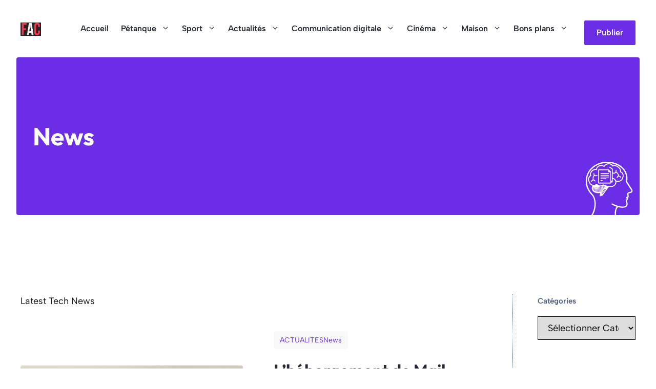

--- FILE ---
content_type: text/html; charset=UTF-8
request_url: https://www.facileacomprendre.fr/category/news/
body_size: 37097
content:
<!DOCTYPE html>
<html lang="fr-FR">
<head>
	<meta charset="UTF-8">
	<meta name='robots' content='index, follow, max-image-preview:large, max-snippet:-1, max-video-preview:-1' />

<!-- Google Tag Manager for WordPress by gtm4wp.com -->
<script data-cfasync="false" data-pagespeed-no-defer>
	var gtm4wp_datalayer_name = "dataLayer";
	var dataLayer = dataLayer || [];
</script>
<!-- End Google Tag Manager for WordPress by gtm4wp.com --><meta name="viewport" content="width=device-width, initial-scale=1">
	<!-- This site is optimized with the Yoast SEO plugin v26.1.1 - https://yoast.com/wordpress/plugins/seo/ -->
	<title>News Archives - Facile à comprendre</title>
	<link rel="canonical" href="https://www.facileacomprendre.fr/category/news/" />
	<meta property="og:locale" content="fr_FR" />
	<meta property="og:type" content="article" />
	<meta property="og:title" content="News Archives - Facile à comprendre" />
	<meta property="og:description" content="Latest Tech News" />
	<meta property="og:url" content="https://www.facileacomprendre.fr/category/news/" />
	<meta property="og:site_name" content="Facile à comprendre" />
	<meta name="twitter:card" content="summary_large_image" />
	<script type="application/ld+json" class="yoast-schema-graph">{"@context":"https://schema.org","@graph":[{"@type":"CollectionPage","@id":"https://www.facileacomprendre.fr/category/news/","url":"https://www.facileacomprendre.fr/category/news/","name":"News Archives - Facile à comprendre","isPartOf":{"@id":"https://www.facileacomprendre.fr/#website"},"primaryImageOfPage":{"@id":"https://www.facileacomprendre.fr/category/news/#primaryimage"},"image":{"@id":"https://www.facileacomprendre.fr/category/news/#primaryimage"},"thumbnailUrl":"https://www.facileacomprendre.fr/wp-content/uploads/2021/03/pexels-mikhail-nilov-9159662-scaled.jpg","breadcrumb":{"@id":"https://www.facileacomprendre.fr/category/news/#breadcrumb"},"inLanguage":"fr-FR"},{"@type":"ImageObject","inLanguage":"fr-FR","@id":"https://www.facileacomprendre.fr/category/news/#primaryimage","url":"https://www.facileacomprendre.fr/wp-content/uploads/2021/03/pexels-mikhail-nilov-9159662-scaled.jpg","contentUrl":"https://www.facileacomprendre.fr/wp-content/uploads/2021/03/pexels-mikhail-nilov-9159662-scaled.jpg","width":2560,"height":1707,"caption":"L’hébergement de Mail Professionnel"},{"@type":"BreadcrumbList","@id":"https://www.facileacomprendre.fr/category/news/#breadcrumb","itemListElement":[{"@type":"ListItem","position":1,"name":"Accueil","item":"https://www.facileacomprendre.fr/"},{"@type":"ListItem","position":2,"name":"News"}]},{"@type":"WebSite","@id":"https://www.facileacomprendre.fr/#website","url":"https://www.facileacomprendre.fr/","name":"Facile à comprendre","description":"Vos questions, nos réponses.","publisher":{"@id":"https://www.facileacomprendre.fr/#organization"},"potentialAction":[{"@type":"SearchAction","target":{"@type":"EntryPoint","urlTemplate":"https://www.facileacomprendre.fr/?s={search_term_string}"},"query-input":{"@type":"PropertyValueSpecification","valueRequired":true,"valueName":"search_term_string"}}],"inLanguage":"fr-FR"},{"@type":"Organization","@id":"https://www.facileacomprendre.fr/#organization","name":"Facile à comprendre","url":"https://www.facileacomprendre.fr/","logo":{"@type":"ImageObject","inLanguage":"fr-FR","@id":"https://www.facileacomprendre.fr/#/schema/logo/image/","url":"https://www.facileacomprendre.fr/wp-content/uploads/2025/06/cropped-logo-small.png","contentUrl":"https://www.facileacomprendre.fr/wp-content/uploads/2025/06/cropped-logo-small.png","width":123,"height":80,"caption":"Facile à comprendre"},"image":{"@id":"https://www.facileacomprendre.fr/#/schema/logo/image/"}}]}</script>
	<!-- / Yoast SEO plugin. -->


<link rel="alternate" type="application/rss+xml" title="Facile à comprendre &raquo; Flux" href="https://www.facileacomprendre.fr/feed/" />
<link rel="alternate" type="application/rss+xml" title="Facile à comprendre &raquo; Flux des commentaires" href="https://www.facileacomprendre.fr/comments/feed/" />
<link rel="alternate" type="application/rss+xml" title="Facile à comprendre &raquo; Flux de la catégorie News" href="https://www.facileacomprendre.fr/category/news/feed/" />
<style id='wp-img-auto-sizes-contain-inline-css'>
img:is([sizes=auto i],[sizes^="auto," i]){contain-intrinsic-size:3000px 1500px}
/*# sourceURL=wp-img-auto-sizes-contain-inline-css */
</style>
<style id='wp-block-library-inline-css'>
:root{--wp-block-synced-color:#7a00df;--wp-block-synced-color--rgb:122,0,223;--wp-bound-block-color:var(--wp-block-synced-color);--wp-editor-canvas-background:#ddd;--wp-admin-theme-color:#007cba;--wp-admin-theme-color--rgb:0,124,186;--wp-admin-theme-color-darker-10:#006ba1;--wp-admin-theme-color-darker-10--rgb:0,107,160.5;--wp-admin-theme-color-darker-20:#005a87;--wp-admin-theme-color-darker-20--rgb:0,90,135;--wp-admin-border-width-focus:2px}@media (min-resolution:192dpi){:root{--wp-admin-border-width-focus:1.5px}}.wp-element-button{cursor:pointer}:root .has-very-light-gray-background-color{background-color:#eee}:root .has-very-dark-gray-background-color{background-color:#313131}:root .has-very-light-gray-color{color:#eee}:root .has-very-dark-gray-color{color:#313131}:root .has-vivid-green-cyan-to-vivid-cyan-blue-gradient-background{background:linear-gradient(135deg,#00d084,#0693e3)}:root .has-purple-crush-gradient-background{background:linear-gradient(135deg,#34e2e4,#4721fb 50%,#ab1dfe)}:root .has-hazy-dawn-gradient-background{background:linear-gradient(135deg,#faaca8,#dad0ec)}:root .has-subdued-olive-gradient-background{background:linear-gradient(135deg,#fafae1,#67a671)}:root .has-atomic-cream-gradient-background{background:linear-gradient(135deg,#fdd79a,#004a59)}:root .has-nightshade-gradient-background{background:linear-gradient(135deg,#330968,#31cdcf)}:root .has-midnight-gradient-background{background:linear-gradient(135deg,#020381,#2874fc)}:root{--wp--preset--font-size--normal:16px;--wp--preset--font-size--huge:42px}.has-regular-font-size{font-size:1em}.has-larger-font-size{font-size:2.625em}.has-normal-font-size{font-size:var(--wp--preset--font-size--normal)}.has-huge-font-size{font-size:var(--wp--preset--font-size--huge)}.has-text-align-center{text-align:center}.has-text-align-left{text-align:left}.has-text-align-right{text-align:right}.has-fit-text{white-space:nowrap!important}#end-resizable-editor-section{display:none}.aligncenter{clear:both}.items-justified-left{justify-content:flex-start}.items-justified-center{justify-content:center}.items-justified-right{justify-content:flex-end}.items-justified-space-between{justify-content:space-between}.screen-reader-text{border:0;clip-path:inset(50%);height:1px;margin:-1px;overflow:hidden;padding:0;position:absolute;width:1px;word-wrap:normal!important}.screen-reader-text:focus{background-color:#ddd;clip-path:none;color:#444;display:block;font-size:1em;height:auto;left:5px;line-height:normal;padding:15px 23px 14px;text-decoration:none;top:5px;width:auto;z-index:100000}html :where(.has-border-color){border-style:solid}html :where([style*=border-top-color]){border-top-style:solid}html :where([style*=border-right-color]){border-right-style:solid}html :where([style*=border-bottom-color]){border-bottom-style:solid}html :where([style*=border-left-color]){border-left-style:solid}html :where([style*=border-width]){border-style:solid}html :where([style*=border-top-width]){border-top-style:solid}html :where([style*=border-right-width]){border-right-style:solid}html :where([style*=border-bottom-width]){border-bottom-style:solid}html :where([style*=border-left-width]){border-left-style:solid}html :where(img[class*=wp-image-]){height:auto;max-width:100%}:where(figure){margin:0 0 1em}html :where(.is-position-sticky){--wp-admin--admin-bar--position-offset:var(--wp-admin--admin-bar--height,0px)}@media screen and (max-width:600px){html :where(.is-position-sticky){--wp-admin--admin-bar--position-offset:0px}}

/*# sourceURL=wp-block-library-inline-css */
</style><style id='wp-block-categories-inline-css'>
.wp-block-categories{box-sizing:border-box}.wp-block-categories.alignleft{margin-right:2em}.wp-block-categories.alignright{margin-left:2em}.wp-block-categories.wp-block-categories-dropdown.aligncenter{text-align:center}.wp-block-categories .wp-block-categories__label{display:block;width:100%}
/*# sourceURL=https://www.facileacomprendre.fr/wp-includes/blocks/categories/style.min.css */
</style>
<style id='wp-block-paragraph-inline-css'>
.is-small-text{font-size:.875em}.is-regular-text{font-size:1em}.is-large-text{font-size:2.25em}.is-larger-text{font-size:3em}.has-drop-cap:not(:focus):first-letter{float:left;font-size:8.4em;font-style:normal;font-weight:100;line-height:.68;margin:.05em .1em 0 0;text-transform:uppercase}body.rtl .has-drop-cap:not(:focus):first-letter{float:none;margin-left:.1em}p.has-drop-cap.has-background{overflow:hidden}:root :where(p.has-background){padding:1.25em 2.375em}:where(p.has-text-color:not(.has-link-color)) a{color:inherit}p.has-text-align-left[style*="writing-mode:vertical-lr"],p.has-text-align-right[style*="writing-mode:vertical-rl"]{rotate:180deg}
/*# sourceURL=https://www.facileacomprendre.fr/wp-includes/blocks/paragraph/style.min.css */
</style>
<style id='global-styles-inline-css'>
:root{--wp--preset--aspect-ratio--square: 1;--wp--preset--aspect-ratio--4-3: 4/3;--wp--preset--aspect-ratio--3-4: 3/4;--wp--preset--aspect-ratio--3-2: 3/2;--wp--preset--aspect-ratio--2-3: 2/3;--wp--preset--aspect-ratio--16-9: 16/9;--wp--preset--aspect-ratio--9-16: 9/16;--wp--preset--color--black: #000000;--wp--preset--color--cyan-bluish-gray: #abb8c3;--wp--preset--color--white: #ffffff;--wp--preset--color--pale-pink: #f78da7;--wp--preset--color--vivid-red: #cf2e2e;--wp--preset--color--luminous-vivid-orange: #ff6900;--wp--preset--color--luminous-vivid-amber: #fcb900;--wp--preset--color--light-green-cyan: #7bdcb5;--wp--preset--color--vivid-green-cyan: #00d084;--wp--preset--color--pale-cyan-blue: #8ed1fc;--wp--preset--color--vivid-cyan-blue: #0693e3;--wp--preset--color--vivid-purple: #9b51e0;--wp--preset--color--contrast: var(--contrast);--wp--preset--color--contrast-2: var(--contrast-2);--wp--preset--color--contrast-3: var(--contrast-3);--wp--preset--color--base: var(--base);--wp--preset--color--base-2: var(--base-2);--wp--preset--color--base-3: var(--base-3);--wp--preset--color--accent: var(--accent);--wp--preset--color--accent-2: var(--accent-2);--wp--preset--color--accent-3: var(--accent-3);--wp--preset--gradient--vivid-cyan-blue-to-vivid-purple: linear-gradient(135deg,rgb(6,147,227) 0%,rgb(155,81,224) 100%);--wp--preset--gradient--light-green-cyan-to-vivid-green-cyan: linear-gradient(135deg,rgb(122,220,180) 0%,rgb(0,208,130) 100%);--wp--preset--gradient--luminous-vivid-amber-to-luminous-vivid-orange: linear-gradient(135deg,rgb(252,185,0) 0%,rgb(255,105,0) 100%);--wp--preset--gradient--luminous-vivid-orange-to-vivid-red: linear-gradient(135deg,rgb(255,105,0) 0%,rgb(207,46,46) 100%);--wp--preset--gradient--very-light-gray-to-cyan-bluish-gray: linear-gradient(135deg,rgb(238,238,238) 0%,rgb(169,184,195) 100%);--wp--preset--gradient--cool-to-warm-spectrum: linear-gradient(135deg,rgb(74,234,220) 0%,rgb(151,120,209) 20%,rgb(207,42,186) 40%,rgb(238,44,130) 60%,rgb(251,105,98) 80%,rgb(254,248,76) 100%);--wp--preset--gradient--blush-light-purple: linear-gradient(135deg,rgb(255,206,236) 0%,rgb(152,150,240) 100%);--wp--preset--gradient--blush-bordeaux: linear-gradient(135deg,rgb(254,205,165) 0%,rgb(254,45,45) 50%,rgb(107,0,62) 100%);--wp--preset--gradient--luminous-dusk: linear-gradient(135deg,rgb(255,203,112) 0%,rgb(199,81,192) 50%,rgb(65,88,208) 100%);--wp--preset--gradient--pale-ocean: linear-gradient(135deg,rgb(255,245,203) 0%,rgb(182,227,212) 50%,rgb(51,167,181) 100%);--wp--preset--gradient--electric-grass: linear-gradient(135deg,rgb(202,248,128) 0%,rgb(113,206,126) 100%);--wp--preset--gradient--midnight: linear-gradient(135deg,rgb(2,3,129) 0%,rgb(40,116,252) 100%);--wp--preset--font-size--small: 13px;--wp--preset--font-size--medium: 20px;--wp--preset--font-size--large: 36px;--wp--preset--font-size--x-large: 42px;--wp--preset--spacing--20: 0.44rem;--wp--preset--spacing--30: 0.67rem;--wp--preset--spacing--40: 1rem;--wp--preset--spacing--50: 1.5rem;--wp--preset--spacing--60: 2.25rem;--wp--preset--spacing--70: 3.38rem;--wp--preset--spacing--80: 5.06rem;--wp--preset--shadow--natural: 6px 6px 9px rgba(0, 0, 0, 0.2);--wp--preset--shadow--deep: 12px 12px 50px rgba(0, 0, 0, 0.4);--wp--preset--shadow--sharp: 6px 6px 0px rgba(0, 0, 0, 0.2);--wp--preset--shadow--outlined: 6px 6px 0px -3px rgb(255, 255, 255), 6px 6px rgb(0, 0, 0);--wp--preset--shadow--crisp: 6px 6px 0px rgb(0, 0, 0);}:where(.is-layout-flex){gap: 0.5em;}:where(.is-layout-grid){gap: 0.5em;}body .is-layout-flex{display: flex;}.is-layout-flex{flex-wrap: wrap;align-items: center;}.is-layout-flex > :is(*, div){margin: 0;}body .is-layout-grid{display: grid;}.is-layout-grid > :is(*, div){margin: 0;}:where(.wp-block-columns.is-layout-flex){gap: 2em;}:where(.wp-block-columns.is-layout-grid){gap: 2em;}:where(.wp-block-post-template.is-layout-flex){gap: 1.25em;}:where(.wp-block-post-template.is-layout-grid){gap: 1.25em;}.has-black-color{color: var(--wp--preset--color--black) !important;}.has-cyan-bluish-gray-color{color: var(--wp--preset--color--cyan-bluish-gray) !important;}.has-white-color{color: var(--wp--preset--color--white) !important;}.has-pale-pink-color{color: var(--wp--preset--color--pale-pink) !important;}.has-vivid-red-color{color: var(--wp--preset--color--vivid-red) !important;}.has-luminous-vivid-orange-color{color: var(--wp--preset--color--luminous-vivid-orange) !important;}.has-luminous-vivid-amber-color{color: var(--wp--preset--color--luminous-vivid-amber) !important;}.has-light-green-cyan-color{color: var(--wp--preset--color--light-green-cyan) !important;}.has-vivid-green-cyan-color{color: var(--wp--preset--color--vivid-green-cyan) !important;}.has-pale-cyan-blue-color{color: var(--wp--preset--color--pale-cyan-blue) !important;}.has-vivid-cyan-blue-color{color: var(--wp--preset--color--vivid-cyan-blue) !important;}.has-vivid-purple-color{color: var(--wp--preset--color--vivid-purple) !important;}.has-black-background-color{background-color: var(--wp--preset--color--black) !important;}.has-cyan-bluish-gray-background-color{background-color: var(--wp--preset--color--cyan-bluish-gray) !important;}.has-white-background-color{background-color: var(--wp--preset--color--white) !important;}.has-pale-pink-background-color{background-color: var(--wp--preset--color--pale-pink) !important;}.has-vivid-red-background-color{background-color: var(--wp--preset--color--vivid-red) !important;}.has-luminous-vivid-orange-background-color{background-color: var(--wp--preset--color--luminous-vivid-orange) !important;}.has-luminous-vivid-amber-background-color{background-color: var(--wp--preset--color--luminous-vivid-amber) !important;}.has-light-green-cyan-background-color{background-color: var(--wp--preset--color--light-green-cyan) !important;}.has-vivid-green-cyan-background-color{background-color: var(--wp--preset--color--vivid-green-cyan) !important;}.has-pale-cyan-blue-background-color{background-color: var(--wp--preset--color--pale-cyan-blue) !important;}.has-vivid-cyan-blue-background-color{background-color: var(--wp--preset--color--vivid-cyan-blue) !important;}.has-vivid-purple-background-color{background-color: var(--wp--preset--color--vivid-purple) !important;}.has-black-border-color{border-color: var(--wp--preset--color--black) !important;}.has-cyan-bluish-gray-border-color{border-color: var(--wp--preset--color--cyan-bluish-gray) !important;}.has-white-border-color{border-color: var(--wp--preset--color--white) !important;}.has-pale-pink-border-color{border-color: var(--wp--preset--color--pale-pink) !important;}.has-vivid-red-border-color{border-color: var(--wp--preset--color--vivid-red) !important;}.has-luminous-vivid-orange-border-color{border-color: var(--wp--preset--color--luminous-vivid-orange) !important;}.has-luminous-vivid-amber-border-color{border-color: var(--wp--preset--color--luminous-vivid-amber) !important;}.has-light-green-cyan-border-color{border-color: var(--wp--preset--color--light-green-cyan) !important;}.has-vivid-green-cyan-border-color{border-color: var(--wp--preset--color--vivid-green-cyan) !important;}.has-pale-cyan-blue-border-color{border-color: var(--wp--preset--color--pale-cyan-blue) !important;}.has-vivid-cyan-blue-border-color{border-color: var(--wp--preset--color--vivid-cyan-blue) !important;}.has-vivid-purple-border-color{border-color: var(--wp--preset--color--vivid-purple) !important;}.has-vivid-cyan-blue-to-vivid-purple-gradient-background{background: var(--wp--preset--gradient--vivid-cyan-blue-to-vivid-purple) !important;}.has-light-green-cyan-to-vivid-green-cyan-gradient-background{background: var(--wp--preset--gradient--light-green-cyan-to-vivid-green-cyan) !important;}.has-luminous-vivid-amber-to-luminous-vivid-orange-gradient-background{background: var(--wp--preset--gradient--luminous-vivid-amber-to-luminous-vivid-orange) !important;}.has-luminous-vivid-orange-to-vivid-red-gradient-background{background: var(--wp--preset--gradient--luminous-vivid-orange-to-vivid-red) !important;}.has-very-light-gray-to-cyan-bluish-gray-gradient-background{background: var(--wp--preset--gradient--very-light-gray-to-cyan-bluish-gray) !important;}.has-cool-to-warm-spectrum-gradient-background{background: var(--wp--preset--gradient--cool-to-warm-spectrum) !important;}.has-blush-light-purple-gradient-background{background: var(--wp--preset--gradient--blush-light-purple) !important;}.has-blush-bordeaux-gradient-background{background: var(--wp--preset--gradient--blush-bordeaux) !important;}.has-luminous-dusk-gradient-background{background: var(--wp--preset--gradient--luminous-dusk) !important;}.has-pale-ocean-gradient-background{background: var(--wp--preset--gradient--pale-ocean) !important;}.has-electric-grass-gradient-background{background: var(--wp--preset--gradient--electric-grass) !important;}.has-midnight-gradient-background{background: var(--wp--preset--gradient--midnight) !important;}.has-small-font-size{font-size: var(--wp--preset--font-size--small) !important;}.has-medium-font-size{font-size: var(--wp--preset--font-size--medium) !important;}.has-large-font-size{font-size: var(--wp--preset--font-size--large) !important;}.has-x-large-font-size{font-size: var(--wp--preset--font-size--x-large) !important;}
/*# sourceURL=global-styles-inline-css */
</style>

<style id='classic-theme-styles-inline-css'>
/*! This file is auto-generated */
.wp-block-button__link{color:#fff;background-color:#32373c;border-radius:9999px;box-shadow:none;text-decoration:none;padding:calc(.667em + 2px) calc(1.333em + 2px);font-size:1.125em}.wp-block-file__button{background:#32373c;color:#fff;text-decoration:none}
/*# sourceURL=/wp-includes/css/classic-themes.min.css */
</style>
<style id='generateblocks-inline-css'>
:root{--gb-container-width:1264px;}.gb-container .wp-block-image img{vertical-align:middle;}.gb-grid-wrapper .wp-block-image{margin-bottom:0;}.gb-highlight{background:none;}.gb-shape{line-height:0;}.gb-container-link{position:absolute;top:0;right:0;bottom:0;left:0;z-index:99;}.gb-text-8e4998a4{background-color:var(--base-2);color:var(--base);column-gap:5px;display:inline-flex;font-size:.875rem;padding:4px 12px}.gb-text-7ee80b8c{margin-bottom:5px}.gb-text-7ee80b8c a{color:var(--contrast-2)}.gb-text-7ee80b8c a:hover{color:var(--base)}.gb-text-4c0fb5d3{margin-bottom:0px}.gb-text-d6e89b9f{padding:0.25rem 1rem}.gb-text-c2dd4cfe{margin-top:0px;padding:0.25rem 1rem}.gb-text-5b695356{margin-top:0px;padding:0.25rem 1rem}.gb-text-be450650{align-items:center;color:var(--base-3);column-gap:0.5em;display:inline-flex;font-size:30px;font-weight:600;text-align:center;text-decoration:none;padding:10px}.gb-text-be450650:is(:hover,:focus){color:var(--base-2)}.gb-text-be450650 .gb-shape svg{width:.6em;height:.6em;fill:currentColor;color:var(--base-3)}.gb-text-930ba70f{align-items:center;color:var(--base-3);column-gap:0.5em;display:inline-flex;font-size:30px;font-weight:600;text-align:center;text-decoration:none;padding:10px}.gb-text-930ba70f:is(:hover,:focus){color:var(--base-2)}.gb-text-930ba70f .gb-shape svg{width:.6em;height:.6em;fill:currentColor;color:var(--base-3)}.gb-text-672b6d3f{border-bottom-color:var(--base-3);color:var(--base-3)}.gb-text-0da6fe88{font-size:1.0625rem;margin-bottom:.25rem}.gb-text-e2131367{font-size:1.0625rem;margin-bottom:.25rem}.gb-text-e4afcbbe{border-bottom-color:var(--base-3);color:var(--base-3)}.gb-text-42bcc3b5{font-size:1.0625rem;margin-bottom:.25rem}.gb-text-71bfb583{font-size:1.0625rem;margin-bottom:.25rem}.gb-text-1425c199{font-size:1.0625rem;margin-bottom:.25rem}.gb-text-3f2813c9{border-bottom-color:var(--base-3);color:var(--base-3)}.gb-text-2180f7d5{font-size:1.0625em;margin-bottom:0px}.gb-text-ef5dd450{align-items:center;display:flex;font-size:.875rem;margin-bottom:0px}@media (max-width:1024px){.gb-text-ef5dd450{justify-content:center;text-align:center}}@media (max-width:767px){.gb-text-ef5dd450{text-align:center}}.gb-text-ffaa0a15{font-size:.875rem;margin-bottom:0px}@media (max-width:1024px){.gb-text-ffaa0a15{text-align:center}}@media (max-width:767px){.gb-text-ffaa0a15{text-align:center}}.gb-text-49de754b{font-size:.875rem;margin-bottom:0px}@media (max-width:1024px){.gb-text-49de754b{text-align:center}}@media (max-width:767px){.gb-text-49de754b{text-align:center}}.gb-text-ba0c6e03{color:var(--base-3);margin-bottom:0px}.gb-text-4bf8f98d{font-weight:600;margin-bottom:1rem}.gb-text-7bfa25fd{font-weight:600;margin-bottom:1.25rem;margin-top:4rem}.gb-text-0bcd1de7{margin-bottom:0px}.gb-text-5e4c08e9{font-size:0.875rem;margin-left:20px;margin-top:0px;text-decoration:none;padding:0.25rem 1rem}.gb-text-221de41c{font-size:18px;font-weight:600;margin-left:1.5rem;text-decoration:none}@media (max-width:1024px){.gb-element-69defc37{margin-right:0px}}.gb-element-e852d5c0{align-items:center;column-gap:10px;display:flex;justify-content:center;margin-top:40px;row-gap:10px}.gb-element-42577ebb{background-color:var(--contrast-3);color:var(--base-3)}.gb-element-42577ebb a{color:var(--base-3)}.gb-element-95cc6b71{column-gap:1em;display:grid;grid-template-columns:repeat(4,minmax(0,1fr));row-gap:1em}@media (max-width:1024px){.gb-element-95cc6b71{grid-template-columns:repeat(2,minmax(0,1fr))}}@media (max-width:767px){.gb-element-95cc6b71{grid-template-columns:1fr}}.gb-element-84512dec{padding:0px}@media (max-width:1024px){.gb-element-84512dec{text-align:center;width:100%}}@media (max-width:767px){.gb-element-84512dec{text-align:center;width:100%}}.gb-element-1e028703{column-gap:1.5rem;display:flex}@media (max-width:1024px){.gb-element-1e028703{flex-direction:row;justify-content:center}}.gb-element-0001e056{padding:0px}@media (max-width:1024px){.gb-element-0001e056{text-align:center;width:100%}}@media (max-width:767px){.gb-element-0001e056{text-align:center;width:100%}}.gb-element-b73ca7ca{padding:0px}@media (max-width:1024px){.gb-element-b73ca7ca{text-align:center;width:100%}}@media (max-width:767px){.gb-element-b73ca7ca{text-align:center;width:100%}}.gb-element-8e8d6d5f{padding:0px}@media (max-width:1024px){.gb-element-8e8d6d5f{text-align:center;width:100%}}@media (max-width:767px){.gb-element-8e8d6d5f{text-align:center;width:100%}}.gb-element-7df2b89b{margin-top:4rem;border-top:1px dotted var(--base-3)}.gb-element-62d4ed57{align-items:center;display:flex;justify-content:space-between;margin-left:auto;margin-right:auto;padding:4rem 0px 0px 0px}@media (max-width:767px){.gb-element-62d4ed57{flex-direction:column-reverse}}.gb-element-9f337613{padding:0px}@media (max-width:1024px){.gb-element-9f337613{width:100%}}@media (max-width:767px){.gb-element-9f337613{width:100%}}.gb-element-c983d16d{align-items:center;column-gap:30px;display:flex;justify-content:flex-end;padding:0px}@media (max-width:1024px){.gb-element-c983d16d{justify-content:center;width:100%}}@media (max-width:767px){.gb-element-c983d16d{width:100%}}.gb-element-fc9d27e6{background-color:var(--accent);margin-left:auto;margin-right:auto;max-width:1480px;overflow-x:hidden;overflow-y:hidden;position:relative;width:calc(100vw - 64px);border-radius:.25rem;padding:8rem 2rem}.gb-element-fc9d27e6:before{background-image:url('https://www.facileacomprendre.fr/wp-content/uploads/2025/07/facile-a-comprendre.svg');background-repeat:no-repeat;background-size:120px;background-position:bottom -20px right 0px;opacity:1;content:"";position:absolute;top:0;right:0;bottom:0;left:0;z-index:0}@media (max-width:767px){.gb-element-fc9d27e6{width:100%;border-radius:0rem;padding:6rem 1.5rem}}.gb-element-b5802220{color:var(--base);font-size:15px;padding-left:3rem;border-left:1px dotted var(--base)}.gb-element-b5802220 a{color:var(--base)}.gb-element-b5802220 a:hover{color:var(--accent)}@media (max-width:1024px){.gb-element-b5802220{margin-top:6rem;padding-left:3rem}}@media (max-width:767px){.gb-element-b5802220{padding-left:2rem}}.gb-looper-bb68d3f8{display:flex;flex-direction:column;row-gap:60px}.gb-looper-3a1600cd{display:flex;flex-direction:column;row-gap:20px}.gb-loop-item-15c19f0c{align-items:center;column-gap:60px;display:grid;grid-template-columns:repeat(2,minmax(0,1fr));margin-top:45px;row-gap:60px}@media (max-width:767px){.gb-loop-item-15c19f0c{column-gap:40px;grid-template-columns:1fr;row-gap:40px}}.gb-media-fa6b330d{height:auto;max-width:100%;object-fit:cover;width:auto}.gb-media-f5c4cec3{margin-bottom:3rem;width:48px}.gb-query-page-numbers-9aa6d235{align-items:center;column-gap:5px;display:flex;justify-content:center;row-gap:5px}.gb-query-page-numbers-9aa6d235 .page-numbers{background-color:var(--accent-2);color:var(--base-3);display:inline-flex;text-decoration:none;font-size:1rem;border-radius:2px;padding:0.25rem 1rem}.gb-query-page-numbers-9aa6d235 .page-numbers:is(.current,.dots){border-top-width:0;border-right-width:0;border-bottom-width:0;border-left-width:0}
/*# sourceURL=generateblocks-inline-css */
</style>
<link rel='stylesheet' id='wpo_min-header-0-css' href='https://www.facileacomprendre.fr/wp-content/cache/wpo-minify/1762430895/assets/wpo-minify-header-54aa4962.min.css' media='all' />
<link rel="https://api.w.org/" href="https://www.facileacomprendre.fr/wp-json/" /><link rel="alternate" title="JSON" type="application/json" href="https://www.facileacomprendre.fr/wp-json/wp/v2/categories/12" /><link rel="EditURI" type="application/rsd+xml" title="RSD" href="https://www.facileacomprendre.fr/xmlrpc.php?rsd" />
<meta name="generator" content="WordPress 6.9" />
<meta name="google-site-verification" content="AS_2gjDQjKefa7kLF8jHs4cLeZOmRw4TznLuJ7kVExE" />
<!-- Google Tag Manager for WordPress by gtm4wp.com -->
<!-- GTM Container placement set to automatic -->
<script data-cfasync="false" data-pagespeed-no-defer>
	var dataLayer_content = {"pagePostType":"post","pagePostType2":"category-post","pageCategory":["actualites","news"]};
	dataLayer.push( dataLayer_content );
</script>
<script data-cfasync="false" data-pagespeed-no-defer>
(function(w,d,s,l,i){w[l]=w[l]||[];w[l].push({'gtm.start':
new Date().getTime(),event:'gtm.js'});var f=d.getElementsByTagName(s)[0],
j=d.createElement(s),dl=l!='dataLayer'?'&l='+l:'';j.async=true;j.src=
'//www.googletagmanager.com/gtm.js?id='+i+dl;f.parentNode.insertBefore(j,f);
})(window,document,'script','dataLayer','GTM-TXMB87W');
</script>
<!-- End Google Tag Manager for WordPress by gtm4wp.com --><meta name="redi-version" content="1.2.7" /><!-- Google tag (gtag.js) -->
<script async src="https://www.googletagmanager.com/gtag/js?id=G-6L6M9VQCNP"></script>
<script>
  window.dataLayer = window.dataLayer || [];
  function gtag(){dataLayer.push(arguments);}
  gtag('js', new Date());

  gtag('config', 'G-6L6M9VQCNP');
</script><link rel="icon" href="https://www.facileacomprendre.fr/wp-content/uploads/2023/04/cropped-FAVICON-1-32x32.png" sizes="32x32" />
<link rel="icon" href="https://www.facileacomprendre.fr/wp-content/uploads/2023/04/cropped-FAVICON-1-192x192.png" sizes="192x192" />
<link rel="apple-touch-icon" href="https://www.facileacomprendre.fr/wp-content/uploads/2023/04/cropped-FAVICON-1-180x180.png" />
<meta name="msapplication-TileImage" content="https://www.facileacomprendre.fr/wp-content/uploads/2023/04/cropped-FAVICON-1-270x270.png" />
		<style id="wp-custom-css">
			/* GeneratePress Site CSS */ /* sidebar categories block style */
.wp-block-categories {
  list-style: none;
  margin-left: unset;
}

/* sidebar categories list item style */
.wp-block-categories li {
	line-height: 1.5em;
	margin-bottom: 1rem;
}

/* drop sidebar below content on tablet */
@media (max-width: 1024px) {
  .site-content {
    flex-direction: column;
  }

  .site-content .content-area,
  .site-content .is-right-sidebar {
    width: 100%;
  }
} /* End GeneratePress Site CSS */

.main-navigation .sub-menu{
	background: #fff
}		</style>
		</head>

<body class="archive category category-news category-12 wp-custom-logo wp-embed-responsive wp-theme-generatepress post-image-below-header post-image-aligned-center slideout-enabled slideout-mobile sticky-menu-fade right-sidebar nav-float-right one-container header-aligned-left dropdown-hover" itemtype="https://schema.org/Blog" itemscope>
	
<!-- GTM Container placement set to automatic -->
<!-- Google Tag Manager (noscript) -->
				<noscript><iframe src="https://www.googletagmanager.com/ns.html?id=GTM-TXMB87W" height="0" width="0" style="display:none;visibility:hidden" aria-hidden="true"></iframe></noscript>
<!-- End Google Tag Manager (noscript) -->
<!-- GTM Container placement set to automatic -->
<!-- Google Tag Manager (noscript) --><a class="screen-reader-text skip-link" href="#content" title="Aller au contenu">Aller au contenu</a>		<header class="site-header has-inline-mobile-toggle" id="masthead" aria-label="Site"  itemtype="https://schema.org/WPHeader" itemscope>
			<div class="inside-header grid-container">
				<div class="site-logo">
					<a href="https://www.facileacomprendre.fr/" rel="home">
						<img  class="header-image is-logo-image" alt="Facile à comprendre" src="https://www.facileacomprendre.fr/wp-content/uploads/2025/06/cropped-logo-small.png" width="123" height="80" />
					</a>
				</div>	<nav class="main-navigation mobile-menu-control-wrapper" id="mobile-menu-control-wrapper" aria-label="Mobile Toggle">
				<button data-nav="site-navigation" class="menu-toggle" aria-controls="generate-slideout-menu" aria-expanded="false">
			<span class="gp-icon icon-menu-bars"><svg viewBox="0 0 512 512" aria-hidden="true" xmlns="http://www.w3.org/2000/svg" width="1em" height="1em"><path d="M0 96c0-13.255 10.745-24 24-24h464c13.255 0 24 10.745 24 24s-10.745 24-24 24H24c-13.255 0-24-10.745-24-24zm0 160c0-13.255 10.745-24 24-24h464c13.255 0 24 10.745 24 24s-10.745 24-24 24H24c-13.255 0-24-10.745-24-24zm0 160c0-13.255 10.745-24 24-24h464c13.255 0 24 10.745 24 24s-10.745 24-24 24H24c-13.255 0-24-10.745-24-24z" /></svg><svg viewBox="0 0 512 512" aria-hidden="true" xmlns="http://www.w3.org/2000/svg" width="1em" height="1em"><path d="M71.029 71.029c9.373-9.372 24.569-9.372 33.942 0L256 222.059l151.029-151.03c9.373-9.372 24.569-9.372 33.942 0 9.372 9.373 9.372 24.569 0 33.942L289.941 256l151.03 151.029c9.372 9.373 9.372 24.569 0 33.942-9.373 9.372-24.569 9.372-33.942 0L256 289.941l-151.029 151.03c-9.373 9.372-24.569 9.372-33.942 0-9.372-9.373-9.372-24.569 0-33.942L222.059 256 71.029 104.971c-9.372-9.373-9.372-24.569 0-33.942z" /></svg></span><span class="screen-reader-text">Menu</span>		</button>
	</nav>
			<nav class="main-navigation sub-menu-right" id="site-navigation" aria-label="Principal"  itemtype="https://schema.org/SiteNavigationElement" itemscope>
			<div class="inside-navigation grid-container">
								<button class="menu-toggle" aria-controls="generate-slideout-menu" aria-expanded="false">
					<span class="gp-icon icon-menu-bars"><svg viewBox="0 0 512 512" aria-hidden="true" xmlns="http://www.w3.org/2000/svg" width="1em" height="1em"><path d="M0 96c0-13.255 10.745-24 24-24h464c13.255 0 24 10.745 24 24s-10.745 24-24 24H24c-13.255 0-24-10.745-24-24zm0 160c0-13.255 10.745-24 24-24h464c13.255 0 24 10.745 24 24s-10.745 24-24 24H24c-13.255 0-24-10.745-24-24zm0 160c0-13.255 10.745-24 24-24h464c13.255 0 24 10.745 24 24s-10.745 24-24 24H24c-13.255 0-24-10.745-24-24z" /></svg><svg viewBox="0 0 512 512" aria-hidden="true" xmlns="http://www.w3.org/2000/svg" width="1em" height="1em"><path d="M71.029 71.029c9.373-9.372 24.569-9.372 33.942 0L256 222.059l151.029-151.03c9.373-9.372 24.569-9.372 33.942 0 9.372 9.373 9.372 24.569 0 33.942L289.941 256l151.03 151.029c9.372 9.373 9.372 24.569 0 33.942-9.373 9.372-24.569 9.372-33.942 0L256 289.941l-151.029 151.03c-9.373 9.372-24.569 9.372-33.942 0-9.372-9.373-9.372-24.569 0-33.942L222.059 256 71.029 104.971c-9.372-9.373-9.372-24.569 0-33.942z" /></svg></span><span class="screen-reader-text">Menu</span>				</button>
				<div id="primary-menu" class="main-nav"><ul id="menu-primary-menu" class=" menu sf-menu"><li id="menu-item-42876" class="menu-item menu-item-type-post_type menu-item-object-page menu-item-home menu-item-42876"><a href="https://www.facileacomprendre.fr/">Accueil</a></li>
<li id="menu-item-43738" class="menu-item menu-item-type-taxonomy menu-item-object-category menu-item-has-children menu-item-43738"><a href="https://www.facileacomprendre.fr/category/petanque/">Pétanque<span role="presentation" class="dropdown-menu-toggle"><span class="gp-icon icon-arrow"><svg viewBox="0 0 330 512" aria-hidden="true" xmlns="http://www.w3.org/2000/svg" width="1em" height="1em"><path d="M305.913 197.085c0 2.266-1.133 4.815-2.833 6.514L171.087 335.593c-1.7 1.7-4.249 2.832-6.515 2.832s-4.815-1.133-6.515-2.832L26.064 203.599c-1.7-1.7-2.832-4.248-2.832-6.514s1.132-4.816 2.832-6.515l14.162-14.163c1.7-1.699 3.966-2.832 6.515-2.832 2.266 0 4.815 1.133 6.515 2.832l111.316 111.317 111.316-111.317c1.7-1.699 4.249-2.832 6.515-2.832s4.815 1.133 6.515 2.832l14.162 14.163c1.7 1.7 2.833 4.249 2.833 6.515z" /></svg></span></span></a>
<ul class="sub-menu">
	<li id="menu-item-43785" class="menu-item menu-item-type-taxonomy menu-item-object-category menu-item-has-children menu-item-43785"><a href="https://www.facileacomprendre.fr/category/petanque/conseils-petanque/">Conseils Pétanque<span role="presentation" class="dropdown-menu-toggle"><span class="gp-icon icon-arrow-right"><svg viewBox="0 0 192 512" aria-hidden="true" xmlns="http://www.w3.org/2000/svg" width="1em" height="1em" fill-rule="evenodd" clip-rule="evenodd" stroke-linejoin="round" stroke-miterlimit="1.414"><path d="M178.425 256.001c0 2.266-1.133 4.815-2.832 6.515L43.599 394.509c-1.7 1.7-4.248 2.833-6.514 2.833s-4.816-1.133-6.515-2.833l-14.163-14.162c-1.699-1.7-2.832-3.966-2.832-6.515 0-2.266 1.133-4.815 2.832-6.515l111.317-111.316L16.407 144.685c-1.699-1.7-2.832-4.249-2.832-6.515s1.133-4.815 2.832-6.515l14.163-14.162c1.7-1.7 4.249-2.833 6.515-2.833s4.815 1.133 6.514 2.833l131.994 131.993c1.7 1.7 2.832 4.249 2.832 6.515z" fill-rule="nonzero" /></svg></span></span></a>
	<ul class="sub-menu">
		<li id="menu-item-44268" class="menu-item menu-item-type-custom menu-item-object-custom menu-item-has-children menu-item-44268"><a href="#">Stratégies pétanque<span role="presentation" class="dropdown-menu-toggle"><span class="gp-icon icon-arrow-right"><svg viewBox="0 0 192 512" aria-hidden="true" xmlns="http://www.w3.org/2000/svg" width="1em" height="1em" fill-rule="evenodd" clip-rule="evenodd" stroke-linejoin="round" stroke-miterlimit="1.414"><path d="M178.425 256.001c0 2.266-1.133 4.815-2.832 6.515L43.599 394.509c-1.7 1.7-4.248 2.833-6.514 2.833s-4.816-1.133-6.515-2.833l-14.163-14.162c-1.699-1.7-2.832-3.966-2.832-6.515 0-2.266 1.133-4.815 2.832-6.515l111.317-111.316L16.407 144.685c-1.699-1.7-2.832-4.249-2.832-6.515s1.133-4.815 2.832-6.515l14.163-14.162c1.7-1.7 4.249-2.833 6.515-2.833s4.815 1.133 6.514 2.833l131.994 131.993c1.7 1.7 2.832 4.249 2.832 6.515z" fill-rule="nonzero" /></svg></span></span></a>
		<ul class="sub-menu">
			<li id="menu-item-43796" class="menu-item menu-item-type-post_type menu-item-object-post menu-item-43796"><a href="https://www.facileacomprendre.fr/quels-exercices-pour-se-preparer-a-une-competition-de-petanque/">Quels exercices pour se préparer à une compétition de pétanque ?</a></li>
			<li id="menu-item-43797" class="menu-item menu-item-type-post_type menu-item-object-post menu-item-43797"><a href="https://www.facileacomprendre.fr/quand-changer-de-boule-de-petanque/">Quand changer de boule de pétanque ?</a></li>
			<li id="menu-item-43798" class="menu-item menu-item-type-post_type menu-item-object-post menu-item-43798"><a href="https://www.facileacomprendre.fr/comment-bien-choisir-sa-boule-de-petanque/">Comment bien choisir sa boule de pétanque</a></li>
		</ul>
</li>
		<li id="menu-item-44267" class="menu-item menu-item-type-custom menu-item-object-custom menu-item-has-children menu-item-44267"><a href="#">Conseils pour tireur<span role="presentation" class="dropdown-menu-toggle"><span class="gp-icon icon-arrow-right"><svg viewBox="0 0 192 512" aria-hidden="true" xmlns="http://www.w3.org/2000/svg" width="1em" height="1em" fill-rule="evenodd" clip-rule="evenodd" stroke-linejoin="round" stroke-miterlimit="1.414"><path d="M178.425 256.001c0 2.266-1.133 4.815-2.832 6.515L43.599 394.509c-1.7 1.7-4.248 2.833-6.514 2.833s-4.816-1.133-6.515-2.833l-14.163-14.162c-1.699-1.7-2.832-3.966-2.832-6.515 0-2.266 1.133-4.815 2.832-6.515l111.317-111.316L16.407 144.685c-1.699-1.7-2.832-4.249-2.832-6.515s1.133-4.815 2.832-6.515l14.163-14.162c1.7-1.7 4.249-2.833 6.515-2.833s4.815 1.133 6.514 2.833l131.994 131.993c1.7 1.7 2.832 4.249 2.832 6.515z" fill-rule="nonzero" /></svg></span></span></a>
		<ul class="sub-menu">
			<li id="menu-item-43795" class="menu-item menu-item-type-post_type menu-item-object-post menu-item-43795"><a href="https://www.facileacomprendre.fr/bien-tirer-a-la-petanque/">Comment bien tirer à la pétanque ?</a></li>
			<li id="menu-item-44237" class="menu-item menu-item-type-post_type menu-item-object-post menu-item-44237"><a href="https://www.facileacomprendre.fr/le-tir-de-precision-origines-regles-et-techniques/">Le tir de précision : origines, règles et techniques</a></li>
			<li id="menu-item-44238" class="menu-item menu-item-type-post_type menu-item-object-post menu-item-44238"><a href="https://www.facileacomprendre.fr/boule-tireur/">Quelle boule de pétanque choisir pour devenir tireur d’exception ?</a></li>
		</ul>
</li>
		<li id="menu-item-44266" class="menu-item menu-item-type-custom menu-item-object-custom menu-item-has-children menu-item-44266"><a href="#">Conseils pour pointeur<span role="presentation" class="dropdown-menu-toggle"><span class="gp-icon icon-arrow-right"><svg viewBox="0 0 192 512" aria-hidden="true" xmlns="http://www.w3.org/2000/svg" width="1em" height="1em" fill-rule="evenodd" clip-rule="evenodd" stroke-linejoin="round" stroke-miterlimit="1.414"><path d="M178.425 256.001c0 2.266-1.133 4.815-2.832 6.515L43.599 394.509c-1.7 1.7-4.248 2.833-6.514 2.833s-4.816-1.133-6.515-2.833l-14.163-14.162c-1.699-1.7-2.832-3.966-2.832-6.515 0-2.266 1.133-4.815 2.832-6.515l111.317-111.316L16.407 144.685c-1.699-1.7-2.832-4.249-2.832-6.515s1.133-4.815 2.832-6.515l14.163-14.162c1.7-1.7 4.249-2.833 6.515-2.833s4.815 1.133 6.514 2.833l131.994 131.993c1.7 1.7 2.832 4.249 2.832 6.515z" fill-rule="nonzero" /></svg></span></span></a>
		<ul class="sub-menu">
			<li id="menu-item-44243" class="menu-item menu-item-type-post_type menu-item-object-post menu-item-44243"><a href="https://www.facileacomprendre.fr/astuces-pour-pointer-a-la-petanque/">Les astuces gagnantes pour pointer efficacement à la pétanque</a></li>
			<li id="menu-item-44242" class="menu-item menu-item-type-post_type menu-item-object-post menu-item-44242"><a href="https://www.facileacomprendre.fr/comment-pointer-la-premiere-boule-a-la-petanque/">Comment pointer la première boule à la pétanque ?</a></li>
			<li id="menu-item-44241" class="menu-item menu-item-type-post_type menu-item-object-post menu-item-44241"><a href="https://www.facileacomprendre.fr/comment-bien-pointer-en-petanque/">Comment bien pointer en pétanque ?</a></li>
		</ul>
</li>
	</ul>
</li>
	<li id="menu-item-43786" class="menu-item menu-item-type-taxonomy menu-item-object-category menu-item-has-children menu-item-43786"><a href="https://www.facileacomprendre.fr/category/petanque/histoire-et-culture-petanque/">Histoire et culture pétanque<span role="presentation" class="dropdown-menu-toggle"><span class="gp-icon icon-arrow-right"><svg viewBox="0 0 192 512" aria-hidden="true" xmlns="http://www.w3.org/2000/svg" width="1em" height="1em" fill-rule="evenodd" clip-rule="evenodd" stroke-linejoin="round" stroke-miterlimit="1.414"><path d="M178.425 256.001c0 2.266-1.133 4.815-2.832 6.515L43.599 394.509c-1.7 1.7-4.248 2.833-6.514 2.833s-4.816-1.133-6.515-2.833l-14.163-14.162c-1.699-1.7-2.832-3.966-2.832-6.515 0-2.266 1.133-4.815 2.832-6.515l111.317-111.316L16.407 144.685c-1.699-1.7-2.832-4.249-2.832-6.515s1.133-4.815 2.832-6.515l14.163-14.162c1.7-1.7 4.249-2.833 6.515-2.833s4.815 1.133 6.514 2.833l131.994 131.993c1.7 1.7 2.832 4.249 2.832 6.515z" fill-rule="nonzero" /></svg></span></span></a>
	<ul class="sub-menu">
		<li id="menu-item-45382" class="menu-item menu-item-type-post_type menu-item-object-post menu-item-45382"><a href="https://www.facileacomprendre.fr/mutation-petanque-2026/">Mutation pétanque 2026 : tout comprendre sur les nouveaux tarifs, la procédure et les changements majeurs</a></li>
		<li id="menu-item-45314" class="menu-item menu-item-type-post_type menu-item-object-post menu-item-45314"><a href="https://www.facileacomprendre.fr/reglement-petanque-a-surveiller-en-2026/">Règlement Pétanque à surveiller en 2026</a></li>
		<li id="menu-item-45315" class="menu-item menu-item-type-post_type menu-item-object-post menu-item-45315"><a href="https://www.facileacomprendre.fr/licence-petanque-2026/">Licence pétanque 2026 : procédure, dématérialisation, QR Code et nouveautés FFPJP</a></li>
		<li id="menu-item-44988" class="menu-item menu-item-type-post_type menu-item-object-post menu-item-44988"><a href="https://www.facileacomprendre.fr/qui-sont-les-champions-de-france-de-petanque-2025/">Qui sont les champions de France de pétanque 2025 ?</a></li>
		<li id="menu-item-44669" class="menu-item menu-item-type-post_type menu-item-object-post menu-item-44669"><a href="https://www.facileacomprendre.fr/faut-il-une-licence-petanque-2025-pour-jouer-cet-ete/">Licence pétanque 2025 : prix, modalités et conseils pour jouer cet été</a></li>
		<li id="menu-item-44515" class="menu-item menu-item-type-post_type menu-item-object-post menu-item-44515"><a href="https://www.facileacomprendre.fr/top-10-des-destinations-vacances-petanque-pour-lete-2025/">Top 10 des villes de vacances où la pétanque est une tradition</a></li>
		<li id="menu-item-44374" class="menu-item menu-item-type-post_type menu-item-object-post menu-item-44374"><a href="https://www.facileacomprendre.fr/les-meilleurs-terrains-de-petanque-en-france/">Les meilleurs terrains de pétanque en France</a></li>
		<li id="menu-item-44377" class="menu-item menu-item-type-custom menu-item-object-custom menu-item-44377"><a href="https://www.facileacomprendre.fr/category/petanque/histoire-et-culture-petanque/">Voir Toute l&rsquo;Histoire et la Culture pétanque</a></li>
	</ul>
</li>
	<li id="menu-item-43787" class="menu-item menu-item-type-taxonomy menu-item-object-category menu-item-has-children menu-item-43787"><a href="https://www.facileacomprendre.fr/category/petanque/joueurs-celebres/">Joueurs célébres<span role="presentation" class="dropdown-menu-toggle"><span class="gp-icon icon-arrow-right"><svg viewBox="0 0 192 512" aria-hidden="true" xmlns="http://www.w3.org/2000/svg" width="1em" height="1em" fill-rule="evenodd" clip-rule="evenodd" stroke-linejoin="round" stroke-miterlimit="1.414"><path d="M178.425 256.001c0 2.266-1.133 4.815-2.832 6.515L43.599 394.509c-1.7 1.7-4.248 2.833-6.514 2.833s-4.816-1.133-6.515-2.833l-14.163-14.162c-1.699-1.7-2.832-3.966-2.832-6.515 0-2.266 1.133-4.815 2.832-6.515l111.317-111.316L16.407 144.685c-1.699-1.7-2.832-4.249-2.832-6.515s1.133-4.815 2.832-6.515l14.163-14.162c1.7-1.7 4.249-2.833 6.515-2.833s4.815 1.133 6.514 2.833l131.994 131.993c1.7 1.7 2.832 4.249 2.832 6.515z" fill-rule="nonzero" /></svg></span></span></a>
	<ul class="sub-menu">
		<li id="menu-item-45257" class="menu-item menu-item-type-post_type menu-item-object-post menu-item-45257"><a href="https://www.facileacomprendre.fr/christian-fazzino-et-arlanc-remportent-la-coupe-deurope-2025/">Christian Fazzino et Arlanc remportent la Coupe d’Europe 2025 : la légende continue</a></li>
		<li id="menu-item-44388" class="menu-item menu-item-type-post_type menu-item-object-post menu-item-44388"><a href="https://www.facileacomprendre.fr/portrait-de-mickael-bonetto/">Mickaël Bonetto, l’art de tirer juste</a></li>
		<li id="menu-item-44378" class="menu-item menu-item-type-post_type menu-item-object-post menu-item-44378"><a href="https://www.facileacomprendre.fr/ambassadeur-oddeka-jonathan-clarens-fait-un-beau-parcours-au-championnat-de-france-triplette-jeu-provencal/">Ambassadeur Oddeka : Jonathan Clarens fait un beau parcours au Championnat de France Triplette Jeu Provençal</a></li>
		<li id="menu-item-44380" class="menu-item menu-item-type-post_type menu-item-object-post menu-item-44380"><a href="https://www.facileacomprendre.fr/dylan-rocher-analyse-dun-debut-de-saison-2025-en-demi-teinte/">Dylan Rocher : analyse d’un début de saison 2025 en demi-teinte</a></li>
		<li id="menu-item-44382" class="menu-item menu-item-type-post_type menu-item-object-post menu-item-44382"><a href="https://www.facileacomprendre.fr/louis-bauer-vice-champion-du-tarn-2025/">Ambassadeurs Oddeka : Louis Bauer vice-champion du Tarn 2025</a></li>
		<li id="menu-item-44381" class="menu-item menu-item-type-post_type menu-item-object-post menu-item-44381"><a href="https://www.facileacomprendre.fr/portrait-de-marc-fafou-cognard/">Portrait de Marc “Fafou” Cognard</a></li>
		<li id="menu-item-44383" class="menu-item menu-item-type-custom menu-item-object-custom menu-item-44383"><a href="https://www.facileacomprendre.fr/category/petanque/joueurs-celebres/">Voir tous les joueurs de pétanque célèbres</a></li>
	</ul>
</li>
	<li id="menu-item-43788" class="menu-item menu-item-type-taxonomy menu-item-object-category menu-item-has-children menu-item-43788"><a href="https://www.facileacomprendre.fr/category/petanque/guide-dachat-comparatifs/">Guide d&rsquo;achat &amp; Comparatifs<span role="presentation" class="dropdown-menu-toggle"><span class="gp-icon icon-arrow-right"><svg viewBox="0 0 192 512" aria-hidden="true" xmlns="http://www.w3.org/2000/svg" width="1em" height="1em" fill-rule="evenodd" clip-rule="evenodd" stroke-linejoin="round" stroke-miterlimit="1.414"><path d="M178.425 256.001c0 2.266-1.133 4.815-2.832 6.515L43.599 394.509c-1.7 1.7-4.248 2.833-6.514 2.833s-4.816-1.133-6.515-2.833l-14.163-14.162c-1.699-1.7-2.832-3.966-2.832-6.515 0-2.266 1.133-4.815 2.832-6.515l111.317-111.316L16.407 144.685c-1.699-1.7-2.832-4.249-2.832-6.515s1.133-4.815 2.832-6.515l14.163-14.162c1.7-1.7 4.249-2.833 6.515-2.833s4.815 1.133 6.514 2.833l131.994 131.993c1.7 1.7 2.832 4.249 2.832 6.515z" fill-rule="nonzero" /></svg></span></span></a>
	<ul class="sub-menu">
		<li id="menu-item-45423" class="menu-item menu-item-type-post_type menu-item-object-post menu-item-45423"><a href="https://www.facileacomprendre.fr/idees-cadeaux-de-noel-petanque-2025/">Idées cadeaux de Noël pétanque 2025 : le guide pour joueurs et familles</a></li>
		<li id="menu-item-44840" class="menu-item menu-item-type-post_type menu-item-object-post menu-item-44840"><a href="https://www.facileacomprendre.fr/choisir-une-boule-de-petanque-en-2025/">Comment choisir sa boule de pétanque en 2025 : le guide complet en 5 critères</a></li>
		<li id="menu-item-44389" class="menu-item menu-item-type-post_type menu-item-object-post menu-item-44389"><a href="https://www.facileacomprendre.fr/idees-cadeaux-fete-des-peres-petanque-2025/">Idées cadeaux Fête des Pères 2025</a></li>
		<li id="menu-item-44390" class="menu-item menu-item-type-post_type menu-item-object-post menu-item-44390"><a href="https://www.facileacomprendre.fr/ms-master-inox-avis/">MS Master Inox avis: que valent ces boules de pétanque?</a></li>
		<li id="menu-item-44391" class="menu-item menu-item-type-post_type menu-item-object-post menu-item-44391"><a href="https://www.facileacomprendre.fr/cadeau-petanque-fete-des-meres/">Fête des mères 2025 : le cadeau idéal pour un pétanqueur</a></li>
		<li id="menu-item-44392" class="menu-item menu-item-type-post_type menu-item-object-post menu-item-44392"><a href="https://www.facileacomprendre.fr/oddeka-zeus-inox-vs-master-inox/">Duel de boules : ODDEKA Zeus Inox VS Master Inox de MS Pétanque</a></li>
		<li id="menu-item-44393" class="menu-item menu-item-type-custom menu-item-object-custom menu-item-44393"><a href="https://www.facileacomprendre.fr/category/petanque/guide-dachat-comparatifs/">Voir tous nos guides d&rsquo;achat et comparatifs boules de pétanque</a></li>
	</ul>
</li>
	<li id="menu-item-43789" class="menu-item menu-item-type-taxonomy menu-item-object-category menu-item-has-children menu-item-43789"><a href="https://www.facileacomprendre.fr/category/petanque/boules-petanque/">Boules pétanque<span role="presentation" class="dropdown-menu-toggle"><span class="gp-icon icon-arrow-right"><svg viewBox="0 0 192 512" aria-hidden="true" xmlns="http://www.w3.org/2000/svg" width="1em" height="1em" fill-rule="evenodd" clip-rule="evenodd" stroke-linejoin="round" stroke-miterlimit="1.414"><path d="M178.425 256.001c0 2.266-1.133 4.815-2.832 6.515L43.599 394.509c-1.7 1.7-4.248 2.833-6.514 2.833s-4.816-1.133-6.515-2.833l-14.163-14.162c-1.699-1.7-2.832-3.966-2.832-6.515 0-2.266 1.133-4.815 2.832-6.515l111.317-111.316L16.407 144.685c-1.699-1.7-2.832-4.249-2.832-6.515s1.133-4.815 2.832-6.515l14.163-14.162c1.7-1.7 4.249-2.833 6.515-2.833s4.815 1.133 6.514 2.833l131.994 131.993c1.7 1.7 2.832 4.249 2.832 6.515z" fill-rule="nonzero" /></svg></span></span></a>
	<ul class="sub-menu">
		<li id="menu-item-44336" class="menu-item menu-item-type-taxonomy menu-item-object-category menu-item-44336"><a href="https://www.facileacomprendre.fr/category/petanque/boules-petanque/obut/">OBUT</a></li>
		<li id="menu-item-44335" class="menu-item menu-item-type-taxonomy menu-item-object-category menu-item-44335"><a href="https://www.facileacomprendre.fr/category/petanque/boules-petanque/ms-petanque/">Ms pétanque</a></li>
		<li id="menu-item-44337" class="menu-item menu-item-type-taxonomy menu-item-object-category menu-item-44337"><a href="https://www.facileacomprendre.fr/category/petanque/boules-petanque/oddeka/">ODDEKA</a></li>
		<li id="menu-item-44333" class="menu-item menu-item-type-taxonomy menu-item-object-category menu-item-44333"><a href="https://www.facileacomprendre.fr/category/petanque/boules-petanque/la-boule-bleue/">La boule bleue</a></li>
		<li id="menu-item-44331" class="menu-item menu-item-type-taxonomy menu-item-object-category menu-item-44331"><a href="https://www.facileacomprendre.fr/category/petanque/boules-petanque/boulenciel/">Boulenciel</a></li>
		<li id="menu-item-44332" class="menu-item menu-item-type-taxonomy menu-item-object-category menu-item-44332"><a href="https://www.facileacomprendre.fr/category/petanque/boules-petanque/ktk/">KTK Pétanque</a></li>
		<li id="menu-item-44330" class="menu-item menu-item-type-taxonomy menu-item-object-category menu-item-44330"><a href="https://www.facileacomprendre.fr/category/petanque/boules-petanque/marques/">Autres marques de boules de pétanque</a></li>
		<li id="menu-item-44334" class="menu-item menu-item-type-taxonomy menu-item-object-category menu-item-44334"><a href="https://www.facileacomprendre.fr/category/petanque/boules-petanque/marques-disparues/">Marques de pétanque disparues</a></li>
	</ul>
</li>
	<li id="menu-item-43790" class="menu-item menu-item-type-taxonomy menu-item-object-category menu-item-has-children menu-item-43790"><a href="https://www.facileacomprendre.fr/category/petanque/ou-acheter-ses-boules-de-petanque/">Où acheter ses boules de pétanque<span role="presentation" class="dropdown-menu-toggle"><span class="gp-icon icon-arrow-right"><svg viewBox="0 0 192 512" aria-hidden="true" xmlns="http://www.w3.org/2000/svg" width="1em" height="1em" fill-rule="evenodd" clip-rule="evenodd" stroke-linejoin="round" stroke-miterlimit="1.414"><path d="M178.425 256.001c0 2.266-1.133 4.815-2.832 6.515L43.599 394.509c-1.7 1.7-4.248 2.833-6.514 2.833s-4.816-1.133-6.515-2.833l-14.163-14.162c-1.699-1.7-2.832-3.966-2.832-6.515 0-2.266 1.133-4.815 2.832-6.515l111.317-111.316L16.407 144.685c-1.699-1.7-2.832-4.249-2.832-6.515s1.133-4.815 2.832-6.515l14.163-14.162c1.7-1.7 4.249-2.833 6.515-2.833s4.815 1.133 6.514 2.833l131.994 131.993c1.7 1.7 2.832 4.249 2.832 6.515z" fill-rule="nonzero" /></svg></span></span></a>
	<ul class="sub-menu">
		<li id="menu-item-45258" class="menu-item menu-item-type-post_type menu-item-object-post menu-item-45258"><a href="https://www.facileacomprendre.fr/commande-boules-la-boule-bleue-noel-2025/">Commandez vos boules La Boule Bleue Noël avant le 20 novembre 2025</a></li>
		<li id="menu-item-45154" class="menu-item menu-item-type-post_type menu-item-object-post menu-item-45154"><a href="https://www.facileacomprendre.fr/revendeurs-oddeka-a-letranger/">Revendeurs Oddeka à l’étranger : où acheter vos boules de pétanque Oddeka en Europe</a></li>
		<li id="menu-item-45090" class="menu-item menu-item-type-post_type menu-item-object-post menu-item-45090"><a href="https://www.facileacomprendre.fr/les-meilleures-promos-petanque-automne-2025/">Les meilleures promos pétanque automne 2025</a></li>
		<li id="menu-item-44960" class="menu-item menu-item-type-post_type menu-item-object-post menu-item-44960"><a href="https://www.facileacomprendre.fr/partenariat-boulipedia-petanque-web/">Boulipédia et Pétanque Web : le partenariat qui facilite l’achat de boules de pétanque</a></li>
		<li id="menu-item-44961" class="menu-item menu-item-type-post_type menu-item-object-post menu-item-44961"><a href="https://www.facileacomprendre.fr/promo-petanque-septembre-oddeka/">Opération rentrée sportive 2025 :  Boules de pétanque Oddeka en promo !</a></li>
	</ul>
</li>
	<li id="menu-item-43791" class="menu-item menu-item-type-taxonomy menu-item-object-category menu-item-43791"><a href="https://www.facileacomprendre.fr/category/petanque/accessoires-petanque/">Accessoires pétanque</a></li>
</ul>
</li>
<li id="menu-item-43732" class="menu-item menu-item-type-taxonomy menu-item-object-category menu-item-has-children menu-item-43732"><a href="https://www.facileacomprendre.fr/category/sport/">Sport<span role="presentation" class="dropdown-menu-toggle"><span class="gp-icon icon-arrow"><svg viewBox="0 0 330 512" aria-hidden="true" xmlns="http://www.w3.org/2000/svg" width="1em" height="1em"><path d="M305.913 197.085c0 2.266-1.133 4.815-2.833 6.514L171.087 335.593c-1.7 1.7-4.249 2.832-6.515 2.832s-4.815-1.133-6.515-2.832L26.064 203.599c-1.7-1.7-2.832-4.248-2.832-6.514s1.132-4.816 2.832-6.515l14.162-14.163c1.7-1.699 3.966-2.832 6.515-2.832 2.266 0 4.815 1.133 6.515 2.832l111.316 111.317 111.316-111.317c1.7-1.699 4.249-2.832 6.515-2.832s4.815 1.133 6.515 2.832l14.162 14.163c1.7 1.7 2.833 4.249 2.833 6.515z" /></svg></span></span></a>
<ul class="sub-menu">
	<li id="menu-item-43802" class="menu-item menu-item-type-post_type menu-item-object-post menu-item-43802"><a href="https://www.facileacomprendre.fr/leon-marchand-aux-jeux-olympiques-de-paris-2024/">Léon Marchand aux Jeux Olympiques de Paris 2024</a></li>
	<li id="menu-item-43803" class="menu-item menu-item-type-post_type menu-item-object-post menu-item-43803"><a href="https://www.facileacomprendre.fr/la-boccia-aux-jeux-de-paris-2024/">La boccia aux jeux de Paris 2024</a></li>
	<li id="menu-item-43804" class="menu-item menu-item-type-post_type menu-item-object-post menu-item-43804"><a href="https://www.facileacomprendre.fr/boulenbike-2023-une-competition-sportive-estivale-melangeant-velo-et-petanque-dans-les-pyrenees/">Boule’n’Bike 2023 : Une compétition sportive estivale mélangeant vélo et pétanque dans les Pyrénées</a></li>
	<li id="menu-item-43805" class="menu-item menu-item-type-post_type menu-item-object-post menu-item-43805"><a href="https://www.facileacomprendre.fr/lequipe-premier-quotidien-sportif-de-france-actualite-sportif/">L’Équipe, premier quotidien sportif de France</a></li>
	<li id="menu-item-43806" class="menu-item menu-item-type-taxonomy menu-item-object-category menu-item-43806"><a href="https://www.facileacomprendre.fr/category/sport/">Voir tout le contenu Sport</a></li>
</ul>
</li>
<li id="menu-item-43733" class="menu-item menu-item-type-taxonomy menu-item-object-category menu-item-has-children menu-item-43733"><a href="https://www.facileacomprendre.fr/category/actualites/">Actualités<span role="presentation" class="dropdown-menu-toggle"><span class="gp-icon icon-arrow"><svg viewBox="0 0 330 512" aria-hidden="true" xmlns="http://www.w3.org/2000/svg" width="1em" height="1em"><path d="M305.913 197.085c0 2.266-1.133 4.815-2.833 6.514L171.087 335.593c-1.7 1.7-4.249 2.832-6.515 2.832s-4.815-1.133-6.515-2.832L26.064 203.599c-1.7-1.7-2.832-4.248-2.832-6.514s1.132-4.816 2.832-6.515l14.162-14.163c1.7-1.699 3.966-2.832 6.515-2.832 2.266 0 4.815 1.133 6.515 2.832l111.316 111.317 111.316-111.317c1.7-1.699 4.249-2.832 6.515-2.832s4.815 1.133 6.515 2.832l14.162 14.163c1.7 1.7 2.833 4.249 2.833 6.515z" /></svg></span></span></a>
<ul class="sub-menu">
	<li id="menu-item-43809" class="menu-item menu-item-type-taxonomy menu-item-object-category menu-item-has-children menu-item-43809"><a href="https://www.facileacomprendre.fr/category/actualites/actualites-petanque-2025/">Actualités pétanque 2025<span role="presentation" class="dropdown-menu-toggle"><span class="gp-icon icon-arrow-right"><svg viewBox="0 0 192 512" aria-hidden="true" xmlns="http://www.w3.org/2000/svg" width="1em" height="1em" fill-rule="evenodd" clip-rule="evenodd" stroke-linejoin="round" stroke-miterlimit="1.414"><path d="M178.425 256.001c0 2.266-1.133 4.815-2.832 6.515L43.599 394.509c-1.7 1.7-4.248 2.833-6.514 2.833s-4.816-1.133-6.515-2.833l-14.163-14.162c-1.699-1.7-2.832-3.966-2.832-6.515 0-2.266 1.133-4.815 2.832-6.515l111.317-111.316L16.407 144.685c-1.699-1.7-2.832-4.249-2.832-6.515s1.133-4.815 2.832-6.515l14.163-14.162c1.7-1.7 4.249-2.833 6.515-2.833s4.815 1.133 6.514 2.833l131.994 131.993c1.7 1.7 2.832 4.249 2.832 6.515z" fill-rule="nonzero" /></svg></span></span></a>
	<ul class="sub-menu">
		<li id="menu-item-45512" class="menu-item menu-item-type-post_type menu-item-object-post menu-item-45512"><a href="https://www.facileacomprendre.fr/equipe-de-france-petanque-2026/">Programme de l’équipe de France de pétanque 2026</a></li>
		<li id="menu-item-45498" class="menu-item menu-item-type-post_type menu-item-object-post menu-item-45498"><a href="https://www.facileacomprendre.fr/philippe-quintais-entre-dans-la-liste-des-gloires-du-sport/">Philippe Quintais entre dans la liste des Gloires du Sport</a></li>
		<li id="menu-item-45482" class="menu-item menu-item-type-post_type menu-item-object-post menu-item-45482"><a href="https://www.facileacomprendre.fr/petanque-entrelles-2025/">Tournée Pétanque Entr’Elles 2025 : résultats et analyses d’une compétition 100 % féminine</a></li>
		<li id="menu-item-45433" class="menu-item menu-item-type-post_type menu-item-object-post menu-item-45433"><a href="https://www.facileacomprendre.fr/resultats-du-trophee-des-villes-2025/">Trophée des Villes 2025 : Ax-les-Thermes sacré au terme d’une finale épique</a></li>
		<li id="menu-item-45381" class="menu-item menu-item-type-post_type menu-item-object-post menu-item-45381"><a href="https://www.facileacomprendre.fr/philippe-quintais-equipe-de-france-feminine/">Philippe Quintais rejoint l’équipe de France féminine</a></li>
		<li id="menu-item-45349" class="menu-item menu-item-type-post_type menu-item-object-post menu-item-45349"><a href="https://www.facileacomprendre.fr/resultats-cnc-2025-championnats-nationaux-des-clubs-de-petanque/">Résultats CNC 2025 : Championnats Nationaux des Clubs de Pétanque</a></li>
		<li id="menu-item-45153" class="menu-item menu-item-type-post_type menu-item-object-post menu-item-45153"><a href="https://www.facileacomprendre.fr/bilan-equipes-de-france-petanque-2025/">Bilan 2025 : les équipes de France de pétanque à la croisée des chemins</a></li>
		<li id="menu-item-44281" class="menu-item menu-item-type-custom menu-item-object-custom menu-item-44281"><a href="https://www.facileacomprendre.fr/category/actualites/actualites-petanque-2025/">Voir Toute l&rsquo;actu pétanque 2025</a></li>
	</ul>
</li>
	<li id="menu-item-43811" class="menu-item menu-item-type-taxonomy menu-item-object-category menu-item-43811"><a href="https://www.facileacomprendre.fr/category/actualites/actualites-petanque-2024/">actualités pétanque 2024</a></li>
	<li id="menu-item-43810" class="menu-item menu-item-type-taxonomy menu-item-object-category menu-item-43810"><a href="https://www.facileacomprendre.fr/category/actualites/actualites-petanque-2023/">actualités pétanque 2023</a></li>
	<li id="menu-item-43812" class="menu-item menu-item-type-taxonomy menu-item-object-category menu-item-43812"><a href="https://www.facileacomprendre.fr/category/actualites/actualites-petanque-2022/">Actualités Pétanque 2022</a></li>
	<li id="menu-item-43813" class="menu-item menu-item-type-taxonomy menu-item-object-category menu-item-43813"><a href="https://www.facileacomprendre.fr/category/actualites/actualite-petanque-2021/">Actualités pétanque 2021</a></li>
	<li id="menu-item-43814" class="menu-item menu-item-type-taxonomy menu-item-object-category menu-item-43814"><a href="https://www.facileacomprendre.fr/category/actualites/nouveautes-petanque/">Nouveautés Pétanque</a></li>
	<li id="menu-item-43815" class="menu-item menu-item-type-taxonomy menu-item-object-category menu-item-has-children menu-item-43815"><a href="https://www.facileacomprendre.fr/category/faits-divers-2/">Faits Divers<span role="presentation" class="dropdown-menu-toggle"><span class="gp-icon icon-arrow-right"><svg viewBox="0 0 192 512" aria-hidden="true" xmlns="http://www.w3.org/2000/svg" width="1em" height="1em" fill-rule="evenodd" clip-rule="evenodd" stroke-linejoin="round" stroke-miterlimit="1.414"><path d="M178.425 256.001c0 2.266-1.133 4.815-2.832 6.515L43.599 394.509c-1.7 1.7-4.248 2.833-6.514 2.833s-4.816-1.133-6.515-2.833l-14.163-14.162c-1.699-1.7-2.832-3.966-2.832-6.515 0-2.266 1.133-4.815 2.832-6.515l111.317-111.316L16.407 144.685c-1.699-1.7-2.832-4.249-2.832-6.515s1.133-4.815 2.832-6.515l14.163-14.162c1.7-1.7 4.249-2.833 6.515-2.833s4.815 1.133 6.514 2.833l131.994 131.993c1.7 1.7 2.832 4.249 2.832 6.515z" fill-rule="nonzero" /></svg></span></span></a>
	<ul class="sub-menu">
		<li id="menu-item-44913" class="menu-item menu-item-type-post_type menu-item-object-post menu-item-44913"><a href="https://www.facileacomprendre.fr/droits-de-douane-etats-unis/">Droits de douane : Envois postaux suspendus vers les États-Unis</a></li>
	</ul>
</li>
</ul>
</li>
<li id="menu-item-43735" class="menu-item menu-item-type-taxonomy menu-item-object-category menu-item-has-children menu-item-43735"><a href="https://www.facileacomprendre.fr/category/communication-digitale/">Communication digitale<span role="presentation" class="dropdown-menu-toggle"><span class="gp-icon icon-arrow"><svg viewBox="0 0 330 512" aria-hidden="true" xmlns="http://www.w3.org/2000/svg" width="1em" height="1em"><path d="M305.913 197.085c0 2.266-1.133 4.815-2.833 6.514L171.087 335.593c-1.7 1.7-4.249 2.832-6.515 2.832s-4.815-1.133-6.515-2.832L26.064 203.599c-1.7-1.7-2.832-4.248-2.832-6.514s1.132-4.816 2.832-6.515l14.162-14.163c1.7-1.699 3.966-2.832 6.515-2.832 2.266 0 4.815 1.133 6.515 2.832l111.316 111.317 111.316-111.317c1.7-1.699 4.249-2.832 6.515-2.832s4.815 1.133 6.515 2.832l14.162 14.163c1.7 1.7 2.833 4.249 2.833 6.515z" /></svg></span></span></a>
<ul class="sub-menu">
	<li id="menu-item-43820" class="menu-item menu-item-type-taxonomy menu-item-object-category menu-item-has-children menu-item-43820"><a href="https://www.facileacomprendre.fr/category/communication-digitale/agences-web-et-seo/">Agences Web et SEO<span role="presentation" class="dropdown-menu-toggle"><span class="gp-icon icon-arrow-right"><svg viewBox="0 0 192 512" aria-hidden="true" xmlns="http://www.w3.org/2000/svg" width="1em" height="1em" fill-rule="evenodd" clip-rule="evenodd" stroke-linejoin="round" stroke-miterlimit="1.414"><path d="M178.425 256.001c0 2.266-1.133 4.815-2.832 6.515L43.599 394.509c-1.7 1.7-4.248 2.833-6.514 2.833s-4.816-1.133-6.515-2.833l-14.163-14.162c-1.699-1.7-2.832-3.966-2.832-6.515 0-2.266 1.133-4.815 2.832-6.515l111.317-111.316L16.407 144.685c-1.699-1.7-2.832-4.249-2.832-6.515s1.133-4.815 2.832-6.515l14.163-14.162c1.7-1.7 4.249-2.833 6.515-2.833s4.815 1.133 6.514 2.833l131.994 131.993c1.7 1.7 2.832 4.249 2.832 6.515z" fill-rule="nonzero" /></svg></span></span></a>
	<ul class="sub-menu">
		<li id="menu-item-43824" class="menu-item menu-item-type-taxonomy menu-item-object-category menu-item-has-children menu-item-43824"><a href="https://www.facileacomprendre.fr/category/communication-digitale/agences-web-et-seo/agence-web/">Agence web<span role="presentation" class="dropdown-menu-toggle"><span class="gp-icon icon-arrow-right"><svg viewBox="0 0 192 512" aria-hidden="true" xmlns="http://www.w3.org/2000/svg" width="1em" height="1em" fill-rule="evenodd" clip-rule="evenodd" stroke-linejoin="round" stroke-miterlimit="1.414"><path d="M178.425 256.001c0 2.266-1.133 4.815-2.832 6.515L43.599 394.509c-1.7 1.7-4.248 2.833-6.514 2.833s-4.816-1.133-6.515-2.833l-14.163-14.162c-1.699-1.7-2.832-3.966-2.832-6.515 0-2.266 1.133-4.815 2.832-6.515l111.317-111.316L16.407 144.685c-1.699-1.7-2.832-4.249-2.832-6.515s1.133-4.815 2.832-6.515l14.163-14.162c1.7-1.7 4.249-2.833 6.515-2.833s4.815 1.133 6.514 2.833l131.994 131.993c1.7 1.7 2.832 4.249 2.832 6.515z" fill-rule="nonzero" /></svg></span></span></a>
		<ul class="sub-menu">
			<li id="menu-item-45038" class="menu-item menu-item-type-post_type menu-item-object-post menu-item-45038"><a href="https://www.facileacomprendre.fr/agence-seo-la-cle-pour-transformer-votre-site-en-machine-a-trafic/">Agence SEO : la clé pour transformer votre site en machine à trafic</a></li>
			<li id="menu-item-43833" class="menu-item menu-item-type-post_type menu-item-object-post menu-item-43833"><a href="https://www.facileacomprendre.fr/choisir-une-agence-web-a-orleans-pour-la-refonte-de-son-site/">Choisir une agence web à Orléans pour la refonte de son site</a></li>
			<li id="menu-item-43834" class="menu-item menu-item-type-post_type menu-item-object-post menu-item-43834"><a href="https://www.facileacomprendre.fr/top-3-agences-web-nantes/">Top 3 agences web Nantes</a></li>
			<li id="menu-item-43837" class="menu-item menu-item-type-post_type menu-item-object-post menu-item-43837"><a href="https://www.facileacomprendre.fr/agences-web-de-reference/">Top 3 des agences web à Montpellier: lequel choisir pour votre entreprise?</a></li>
			<li id="menu-item-43835" class="menu-item menu-item-type-post_type menu-item-object-post menu-item-43835"><a href="https://www.facileacomprendre.fr/top-3-agences-web-strasbourg/">Top 3 agences web Strasbourg</a></li>
			<li id="menu-item-43836" class="menu-item menu-item-type-post_type menu-item-object-post menu-item-43836"><a href="https://www.facileacomprendre.fr/top-3-agences-web-toulouse/">Top 3 agences web Toulouse</a></li>
		</ul>
</li>
		<li id="menu-item-43825" class="menu-item menu-item-type-taxonomy menu-item-object-category menu-item-has-children menu-item-43825"><a href="https://www.facileacomprendre.fr/category/communication-digitale/agences-web-et-seo/seo-et-referencement/">Référencement<span role="presentation" class="dropdown-menu-toggle"><span class="gp-icon icon-arrow-right"><svg viewBox="0 0 192 512" aria-hidden="true" xmlns="http://www.w3.org/2000/svg" width="1em" height="1em" fill-rule="evenodd" clip-rule="evenodd" stroke-linejoin="round" stroke-miterlimit="1.414"><path d="M178.425 256.001c0 2.266-1.133 4.815-2.832 6.515L43.599 394.509c-1.7 1.7-4.248 2.833-6.514 2.833s-4.816-1.133-6.515-2.833l-14.163-14.162c-1.699-1.7-2.832-3.966-2.832-6.515 0-2.266 1.133-4.815 2.832-6.515l111.317-111.316L16.407 144.685c-1.699-1.7-2.832-4.249-2.832-6.515s1.133-4.815 2.832-6.515l14.163-14.162c1.7-1.7 4.249-2.833 6.515-2.833s4.815 1.133 6.514 2.833l131.994 131.993c1.7 1.7 2.832 4.249 2.832 6.515z" fill-rule="nonzero" /></svg></span></span></a>
		<ul class="sub-menu">
			<li id="menu-item-43839" class="menu-item menu-item-type-post_type menu-item-object-post menu-item-43839"><a href="https://www.facileacomprendre.fr/guide-pour-un-bon-positionnement-google/">Guide pour un bon positionnement Google</a></li>
			<li id="menu-item-43840" class="menu-item menu-item-type-post_type menu-item-object-post menu-item-43840"><a href="https://www.facileacomprendre.fr/pourquoi-maximiser-la-visibilite-dun-site-web/">Pourquoi maximiser la visibilité d’un site web?</a></li>
			<li id="menu-item-43841" class="menu-item menu-item-type-post_type menu-item-object-post menu-item-43841"><a href="https://www.facileacomprendre.fr/limportance-du-referencement-naturel-a-lere-du-numerique/">L’importance du référencement naturel à l’ère du numérique</a></li>
			<li id="menu-item-43842" class="menu-item menu-item-type-post_type menu-item-object-post menu-item-43842"><a href="https://www.facileacomprendre.fr/erreurs-referencement-google/">Les erreurs à éviter pour réussir son référencement Google</a></li>
			<li id="menu-item-43843" class="menu-item menu-item-type-post_type menu-item-object-post menu-item-43843"><a href="https://www.facileacomprendre.fr/faire-appel-agence-seo/">Dans quelles circonstances faut-il faire appel à une agence SEO ?</a></li>
			<li id="menu-item-43844" class="menu-item menu-item-type-post_type menu-item-object-post menu-item-43844"><a href="https://www.facileacomprendre.fr/les-points-cles-de-la-communication-digitale/">Les points clés de la communication digitale</a></li>
		</ul>
</li>
	</ul>
</li>
	<li id="menu-item-43817" class="menu-item menu-item-type-taxonomy menu-item-object-category menu-item-has-children menu-item-43817"><a href="https://www.facileacomprendre.fr/category/communication-digitale/outils-et-technologies/">Outils et Technologies<span role="presentation" class="dropdown-menu-toggle"><span class="gp-icon icon-arrow-right"><svg viewBox="0 0 192 512" aria-hidden="true" xmlns="http://www.w3.org/2000/svg" width="1em" height="1em" fill-rule="evenodd" clip-rule="evenodd" stroke-linejoin="round" stroke-miterlimit="1.414"><path d="M178.425 256.001c0 2.266-1.133 4.815-2.832 6.515L43.599 394.509c-1.7 1.7-4.248 2.833-6.514 2.833s-4.816-1.133-6.515-2.833l-14.163-14.162c-1.699-1.7-2.832-3.966-2.832-6.515 0-2.266 1.133-4.815 2.832-6.515l111.317-111.316L16.407 144.685c-1.699-1.7-2.832-4.249-2.832-6.515s1.133-4.815 2.832-6.515l14.163-14.162c1.7-1.7 4.249-2.833 6.515-2.833s4.815 1.133 6.514 2.833l131.994 131.993c1.7 1.7 2.832 4.249 2.832 6.515z" fill-rule="nonzero" /></svg></span></span></a>
	<ul class="sub-menu">
		<li id="menu-item-43827" class="menu-item menu-item-type-taxonomy menu-item-object-category menu-item-has-children menu-item-43827"><a href="https://www.facileacomprendre.fr/category/communication-digitale/outils-et-technologies/prestashop/">Prestashop<span role="presentation" class="dropdown-menu-toggle"><span class="gp-icon icon-arrow-right"><svg viewBox="0 0 192 512" aria-hidden="true" xmlns="http://www.w3.org/2000/svg" width="1em" height="1em" fill-rule="evenodd" clip-rule="evenodd" stroke-linejoin="round" stroke-miterlimit="1.414"><path d="M178.425 256.001c0 2.266-1.133 4.815-2.832 6.515L43.599 394.509c-1.7 1.7-4.248 2.833-6.514 2.833s-4.816-1.133-6.515-2.833l-14.163-14.162c-1.699-1.7-2.832-3.966-2.832-6.515 0-2.266 1.133-4.815 2.832-6.515l111.317-111.316L16.407 144.685c-1.699-1.7-2.832-4.249-2.832-6.515s1.133-4.815 2.832-6.515l14.163-14.162c1.7-1.7 4.249-2.833 6.515-2.833s4.815 1.133 6.514 2.833l131.994 131.993c1.7 1.7 2.832 4.249 2.832 6.515z" fill-rule="nonzero" /></svg></span></span></a>
		<ul class="sub-menu">
			<li id="menu-item-43846" class="menu-item menu-item-type-post_type menu-item-object-post menu-item-43846"><a href="https://www.facileacomprendre.fr/comment-faire-un-suivi-de-commande-via-prestashop/">Comment faire un suivi de commande via Prestashop ?</a></li>
			<li id="menu-item-43847" class="menu-item menu-item-type-post_type menu-item-object-post menu-item-43847"><a href="https://www.facileacomprendre.fr/comment-ajouter-un-compte-employe-sur-prestashop-1-7/">Comment ajouter un compte employé sur Prestashop 1.7 ?</a></li>
			<li id="menu-item-43848" class="menu-item menu-item-type-post_type menu-item-object-post menu-item-43848"><a href="https://www.facileacomprendre.fr/presentation-du-tableau-de-bord-de-prestashop/">Présentation du tableau de bord de Prestashop</a></li>
			<li id="menu-item-43849" class="menu-item menu-item-type-post_type menu-item-object-post menu-item-43849"><a href="https://www.facileacomprendre.fr/a-la-decouverte-de-la-zone-dadministration-de-prestashop/">À la découverte de la zone d’administration de Prestashop</a></li>
			<li id="menu-item-43850" class="menu-item menu-item-type-post_type menu-item-object-post menu-item-43850"><a href="https://www.facileacomprendre.fr/comment-maitriser-la-gestion-des-clients-sur-prestashop/">Comment maîtriser la gestion des clients sur Prestashop ?</a></li>
			<li id="menu-item-43851" class="menu-item menu-item-type-post_type menu-item-object-post menu-item-43851"><a href="https://www.facileacomprendre.fr/comment-gerer-des-commandes-sur-prestashop/">Comment gérer des commandes sur Prestashop ?</a></li>
			<li id="menu-item-43852" class="menu-item menu-item-type-post_type menu-item-object-post menu-item-43852"><a href="https://www.facileacomprendre.fr/le-module-tchat-sur-prestashop/">Le module Tchat sur Prestashop</a></li>
		</ul>
</li>
		<li id="menu-item-43828" class="menu-item menu-item-type-taxonomy menu-item-object-category menu-item-has-children menu-item-43828"><a href="https://www.facileacomprendre.fr/category/communication-digitale/outils-et-technologies/wordpress/">WordPress<span role="presentation" class="dropdown-menu-toggle"><span class="gp-icon icon-arrow-right"><svg viewBox="0 0 192 512" aria-hidden="true" xmlns="http://www.w3.org/2000/svg" width="1em" height="1em" fill-rule="evenodd" clip-rule="evenodd" stroke-linejoin="round" stroke-miterlimit="1.414"><path d="M178.425 256.001c0 2.266-1.133 4.815-2.832 6.515L43.599 394.509c-1.7 1.7-4.248 2.833-6.514 2.833s-4.816-1.133-6.515-2.833l-14.163-14.162c-1.699-1.7-2.832-3.966-2.832-6.515 0-2.266 1.133-4.815 2.832-6.515l111.317-111.316L16.407 144.685c-1.699-1.7-2.832-4.249-2.832-6.515s1.133-4.815 2.832-6.515l14.163-14.162c1.7-1.7 4.249-2.833 6.515-2.833s4.815 1.133 6.514 2.833l131.994 131.993c1.7 1.7 2.832 4.249 2.832 6.515z" fill-rule="nonzero" /></svg></span></span></a>
		<ul class="sub-menu">
			<li id="menu-item-43854" class="menu-item menu-item-type-post_type menu-item-object-post menu-item-43854"><a href="https://www.facileacomprendre.fr/quelle-est-lutilite-dune-banniere-publicitaire-dans-un-article-wordpress/">Quelle est l’utilité d’une bannière publicitaire dans un article WordPress ?</a></li>
			<li id="menu-item-43855" class="menu-item menu-item-type-post_type menu-item-object-post menu-item-43855"><a href="https://www.facileacomprendre.fr/comment-ajouter-un-media-dans-wordpress/">Comment ajouter un média dans WordPress ?</a></li>
			<li id="menu-item-43856" class="menu-item menu-item-type-post_type menu-item-object-post menu-item-43856"><a href="https://www.facileacomprendre.fr/quel-theme-wordpress-gratuit-choisir-en-2021/">Quel thème WordPress gratuit choisir en 2021 ?</a></li>
			<li id="menu-item-43857" class="menu-item menu-item-type-post_type menu-item-object-post menu-item-43857"><a href="https://www.facileacomprendre.fr/comment-ajouter-une-categorie-au-menu-wordpress/">Comment ajouter une catégorie au menu WordPress</a></li>
			<li id="menu-item-43858" class="menu-item menu-item-type-post_type menu-item-object-post menu-item-43858"><a href="https://www.facileacomprendre.fr/etiquette-vs-categorie-wordpress/">Etiquette vs Catégorie WordPress</a></li>
			<li id="menu-item-43859" class="menu-item menu-item-type-post_type menu-item-object-post menu-item-43859"><a href="https://www.facileacomprendre.fr/les-differences-entre-article-et-page-wordpress/">Les différences entre article et page WordPress.</a></li>
			<li id="menu-item-43860" class="menu-item menu-item-type-post_type menu-item-object-post menu-item-43860"><a href="https://www.facileacomprendre.fr/publier-un-article-sur-wordpress/">Publier un article sur WordPress</a></li>
			<li id="menu-item-43861" class="menu-item menu-item-type-post_type menu-item-object-post menu-item-43861"><a href="https://www.facileacomprendre.fr/site-gratuit-wordpress/">Créez un site gratuit sur WordPress</a></li>
		</ul>
</li>
	</ul>
</li>
	<li id="menu-item-43822" class="menu-item menu-item-type-taxonomy menu-item-object-category menu-item-has-children menu-item-43822"><a href="https://www.facileacomprendre.fr/category/communication-digitale/marketing-et-contenu/">Marketing et contenu<span role="presentation" class="dropdown-menu-toggle"><span class="gp-icon icon-arrow-right"><svg viewBox="0 0 192 512" aria-hidden="true" xmlns="http://www.w3.org/2000/svg" width="1em" height="1em" fill-rule="evenodd" clip-rule="evenodd" stroke-linejoin="round" stroke-miterlimit="1.414"><path d="M178.425 256.001c0 2.266-1.133 4.815-2.832 6.515L43.599 394.509c-1.7 1.7-4.248 2.833-6.514 2.833s-4.816-1.133-6.515-2.833l-14.163-14.162c-1.699-1.7-2.832-3.966-2.832-6.515 0-2.266 1.133-4.815 2.832-6.515l111.317-111.316L16.407 144.685c-1.699-1.7-2.832-4.249-2.832-6.515s1.133-4.815 2.832-6.515l14.163-14.162c1.7-1.7 4.249-2.833 6.515-2.833s4.815 1.133 6.514 2.833l131.994 131.993c1.7 1.7 2.832 4.249 2.832 6.515z" fill-rule="nonzero" /></svg></span></span></a>
	<ul class="sub-menu">
		<li id="menu-item-43830" class="menu-item menu-item-type-taxonomy menu-item-object-category menu-item-has-children menu-item-43830"><a href="https://www.facileacomprendre.fr/category/communication-digitale/marketing-et-contenu/strategies-marketing/">Stratégies Marketing<span role="presentation" class="dropdown-menu-toggle"><span class="gp-icon icon-arrow-right"><svg viewBox="0 0 192 512" aria-hidden="true" xmlns="http://www.w3.org/2000/svg" width="1em" height="1em" fill-rule="evenodd" clip-rule="evenodd" stroke-linejoin="round" stroke-miterlimit="1.414"><path d="M178.425 256.001c0 2.266-1.133 4.815-2.832 6.515L43.599 394.509c-1.7 1.7-4.248 2.833-6.514 2.833s-4.816-1.133-6.515-2.833l-14.163-14.162c-1.699-1.7-2.832-3.966-2.832-6.515 0-2.266 1.133-4.815 2.832-6.515l111.317-111.316L16.407 144.685c-1.699-1.7-2.832-4.249-2.832-6.515s1.133-4.815 2.832-6.515l14.163-14.162c1.7-1.7 4.249-2.833 6.515-2.833s4.815 1.133 6.514 2.833l131.994 131.993c1.7 1.7 2.832 4.249 2.832 6.515z" fill-rule="nonzero" /></svg></span></span></a>
		<ul class="sub-menu">
			<li id="menu-item-44501" class="menu-item menu-item-type-post_type menu-item-object-post menu-item-44501"><a href="https://www.facileacomprendre.fr/ia-generative-trafic-seo/">Est-ce que l’IA générative fait chuter le trafic organique d’un site web ?</a></li>
			<li id="menu-item-43863" class="menu-item menu-item-type-post_type menu-item-object-post menu-item-43863"><a href="https://www.facileacomprendre.fr/comment-trouver-des-clients-pour-mon-site-e-commerce/">Comment trouver des clients pour mon site e-commerce ?</a></li>
			<li id="menu-item-43864" class="menu-item menu-item-type-post_type menu-item-object-post menu-item-43864"><a href="https://www.facileacomprendre.fr/blog-cdigital-le-blog-specialise-en-communication-digitale-et-marketing/">Blog CDigital, le blog des entrepreneurs et marketers digital</a></li>
			<li id="menu-item-43865" class="menu-item menu-item-type-post_type menu-item-object-post menu-item-43865"><a href="https://www.facileacomprendre.fr/techniques-marketing-de-contenu/">Les techniques de marketing de contenu pour établir votre marque</a></li>
			<li id="menu-item-43866" class="menu-item menu-item-type-post_type menu-item-object-post menu-item-43866"><a href="https://www.facileacomprendre.fr/google/">Que doit-on savoir sur le nom de domaine Google ?</a></li>
		</ul>
</li>
		<li id="menu-item-43831" class="menu-item menu-item-type-taxonomy menu-item-object-category menu-item-has-children menu-item-43831"><a href="https://www.facileacomprendre.fr/category/communication-digitale/marketing-et-contenu/les-sites-les-plus-visites/">Les sites les plus visités<span role="presentation" class="dropdown-menu-toggle"><span class="gp-icon icon-arrow-right"><svg viewBox="0 0 192 512" aria-hidden="true" xmlns="http://www.w3.org/2000/svg" width="1em" height="1em" fill-rule="evenodd" clip-rule="evenodd" stroke-linejoin="round" stroke-miterlimit="1.414"><path d="M178.425 256.001c0 2.266-1.133 4.815-2.832 6.515L43.599 394.509c-1.7 1.7-4.248 2.833-6.514 2.833s-4.816-1.133-6.515-2.833l-14.163-14.162c-1.699-1.7-2.832-3.966-2.832-6.515 0-2.266 1.133-4.815 2.832-6.515l111.317-111.316L16.407 144.685c-1.699-1.7-2.832-4.249-2.832-6.515s1.133-4.815 2.832-6.515l14.163-14.162c1.7-1.7 4.249-2.833 6.515-2.833s4.815 1.133 6.514 2.833l131.994 131.993c1.7 1.7 2.832 4.249 2.832 6.515z" fill-rule="nonzero" /></svg></span></span></a>
		<ul class="sub-menu">
			<li id="menu-item-43867" class="menu-item menu-item-type-post_type menu-item-object-post menu-item-43867"><a href="https://www.facileacomprendre.fr/le-figaro-premier-quotidien/">Focus sur Le Figaro, votre premier quotidien d’actualités en ligne</a></li>
			<li id="menu-item-43868" class="menu-item menu-item-type-post_type menu-item-object-post menu-item-43868"><a href="https://www.facileacomprendre.fr/wikipedia-lincontournable-en-matiere-dencyclopedie/">Wikipédia, l’incontournable en matière d’encyclopédie</a></li>
			<li id="menu-item-43869" class="menu-item menu-item-type-post_type menu-item-object-post menu-item-43869"><a href="https://www.facileacomprendre.fr/vinted/">Vinted : le rendez-vous des adeptes du troc en Europe</a></li>
			<li id="menu-item-43870" class="menu-item menu-item-type-post_type menu-item-object-post menu-item-43870"><a href="https://www.facileacomprendre.fr/leboncoin/">Leboncoin : le site référent pour consulter les annonces</a></li>
		</ul>
</li>
	</ul>
</li>
</ul>
</li>
<li id="menu-item-43734" class="menu-item menu-item-type-taxonomy menu-item-object-category menu-item-has-children menu-item-43734"><a href="https://www.facileacomprendre.fr/category/cinema/">Cinéma<span role="presentation" class="dropdown-menu-toggle"><span class="gp-icon icon-arrow"><svg viewBox="0 0 330 512" aria-hidden="true" xmlns="http://www.w3.org/2000/svg" width="1em" height="1em"><path d="M305.913 197.085c0 2.266-1.133 4.815-2.833 6.514L171.087 335.593c-1.7 1.7-4.249 2.832-6.515 2.832s-4.815-1.133-6.515-2.832L26.064 203.599c-1.7-1.7-2.832-4.248-2.832-6.514s1.132-4.816 2.832-6.515l14.162-14.163c1.7-1.699 3.966-2.832 6.515-2.832 2.266 0 4.815 1.133 6.515 2.832l111.316 111.317 111.316-111.317c1.7-1.699 4.249-2.832 6.515-2.832s4.815 1.133 6.515 2.832l14.162 14.163c1.7 1.7 2.833 4.249 2.833 6.515z" /></svg></span></span></a>
<ul class="sub-menu">
	<li id="menu-item-44858" class="menu-item menu-item-type-post_type menu-item-object-post menu-item-44858"><a href="https://www.facileacomprendre.fr/les-films-les-plus-attendus-de-la-rentree-cinema-2025/">Les films les plus attendus de la rentrée cinéma 2025</a></li>
	<li id="menu-item-44450" class="menu-item menu-item-type-post_type menu-item-object-post menu-item-44450"><a href="https://www.facileacomprendre.fr/sorties-cinema-ete-2025-que-voir-en-aout-dans-les-salles-francaises/">Sorties cinéma été 2025 : quels films voir en août dans les salles françaises ?</a></li>
	<li id="menu-item-43872" class="menu-item menu-item-type-post_type menu-item-object-post menu-item-43872"><a href="https://www.facileacomprendre.fr/les-meilleurs-films-decembre-2024/">Les meilleurs films décembre 2024</a></li>
	<li id="menu-item-43873" class="menu-item menu-item-type-post_type menu-item-object-post menu-item-43873"><a href="https://www.facileacomprendre.fr/les-tendances-du-cinema-francais-que-regarder-cette-annee/">Les tendances du cinéma français : que regarder cette année</a></li>
	<li id="menu-item-43874" class="menu-item menu-item-type-post_type menu-item-object-post menu-item-43874"><a href="https://www.facileacomprendre.fr/les-meilleurs-films-novembre-2024/">Les meilleurs films novembre 2024</a></li>
	<li id="menu-item-43876" class="menu-item menu-item-type-post_type menu-item-object-post menu-item-43876"><a href="https://www.facileacomprendre.fr/les-films-octobre-2024-a-regarder-absolument/">Les meilleurs films à regarder en octobre 2024</a></li>
	<li id="menu-item-43877" class="menu-item menu-item-type-post_type menu-item-object-post menu-item-43877"><a href="https://www.facileacomprendre.fr/adaptation-les-sims-bientot-sur-grand-ecran/">Adaptation Les Sims bientôt sur grand écran</a></li>
	<li id="menu-item-43878" class="menu-item menu-item-type-post_type menu-item-object-post menu-item-43878"><a href="https://www.facileacomprendre.fr/les-meilleurs-films-septembre-2024/">Les meilleurs films septembre 2024</a></li>
</ul>
</li>
<li id="menu-item-43737" class="menu-item menu-item-type-taxonomy menu-item-object-category menu-item-has-children menu-item-43737"><a href="https://www.facileacomprendre.fr/category/maison/">Maison<span role="presentation" class="dropdown-menu-toggle"><span class="gp-icon icon-arrow"><svg viewBox="0 0 330 512" aria-hidden="true" xmlns="http://www.w3.org/2000/svg" width="1em" height="1em"><path d="M305.913 197.085c0 2.266-1.133 4.815-2.833 6.514L171.087 335.593c-1.7 1.7-4.249 2.832-6.515 2.832s-4.815-1.133-6.515-2.832L26.064 203.599c-1.7-1.7-2.832-4.248-2.832-6.514s1.132-4.816 2.832-6.515l14.162-14.163c1.7-1.699 3.966-2.832 6.515-2.832 2.266 0 4.815 1.133 6.515 2.832l111.316 111.317 111.316-111.317c1.7-1.699 4.249-2.832 6.515-2.832s4.815 1.133 6.515 2.832l14.162 14.163c1.7 1.7 2.833 4.249 2.833 6.515z" /></svg></span></span></a>
<ul class="sub-menu">
	<li id="menu-item-43880" class="menu-item menu-item-type-taxonomy menu-item-object-category menu-item-has-children menu-item-43880"><a href="https://www.facileacomprendre.fr/category/maison/remplacement-de-fenetres/">Remplacement de fenêtres<span role="presentation" class="dropdown-menu-toggle"><span class="gp-icon icon-arrow-right"><svg viewBox="0 0 192 512" aria-hidden="true" xmlns="http://www.w3.org/2000/svg" width="1em" height="1em" fill-rule="evenodd" clip-rule="evenodd" stroke-linejoin="round" stroke-miterlimit="1.414"><path d="M178.425 256.001c0 2.266-1.133 4.815-2.832 6.515L43.599 394.509c-1.7 1.7-4.248 2.833-6.514 2.833s-4.816-1.133-6.515-2.833l-14.163-14.162c-1.699-1.7-2.832-3.966-2.832-6.515 0-2.266 1.133-4.815 2.832-6.515l111.317-111.316L16.407 144.685c-1.699-1.7-2.832-4.249-2.832-6.515s1.133-4.815 2.832-6.515l14.163-14.162c1.7-1.7 4.249-2.833 6.515-2.833s4.815 1.133 6.514 2.833l131.994 131.993c1.7 1.7 2.832 4.249 2.832 6.515z" fill-rule="nonzero" /></svg></span></span></a>
	<ul class="sub-menu">
		<li id="menu-item-43888" class="menu-item menu-item-type-taxonomy menu-item-object-category menu-item-has-children menu-item-43888"><a href="https://www.facileacomprendre.fr/category/maison/remplacement-de-fenetres/artisans-et-installateurs-de-fenetres/">Artisans et Installateurs de Fenêtres<span role="presentation" class="dropdown-menu-toggle"><span class="gp-icon icon-arrow-right"><svg viewBox="0 0 192 512" aria-hidden="true" xmlns="http://www.w3.org/2000/svg" width="1em" height="1em" fill-rule="evenodd" clip-rule="evenodd" stroke-linejoin="round" stroke-miterlimit="1.414"><path d="M178.425 256.001c0 2.266-1.133 4.815-2.832 6.515L43.599 394.509c-1.7 1.7-4.248 2.833-6.514 2.833s-4.816-1.133-6.515-2.833l-14.163-14.162c-1.699-1.7-2.832-3.966-2.832-6.515 0-2.266 1.133-4.815 2.832-6.515l111.317-111.316L16.407 144.685c-1.699-1.7-2.832-4.249-2.832-6.515s1.133-4.815 2.832-6.515l14.163-14.162c1.7-1.7 4.249-2.833 6.515-2.833s4.815 1.133 6.514 2.833l131.994 131.993c1.7 1.7 2.832 4.249 2.832 6.515z" fill-rule="nonzero" /></svg></span></span></a>
		<ul class="sub-menu">
			<li id="menu-item-43890" class="menu-item menu-item-type-post_type menu-item-object-post menu-item-43890"><a href="https://www.facileacomprendre.fr/top-5-des-specialistes-en-pose-de-fenetre-a-toulon/">Top 5 des spécialistes en pose de fenêtre à Toulon</a></li>
			<li id="menu-item-43891" class="menu-item menu-item-type-post_type menu-item-object-post menu-item-43891"><a href="https://www.facileacomprendre.fr/top-5-des-specialistes-en-pose-de-fenetre-pvc-a-saint-etienne/">Top 5 des spécialistes en pose de fenêtre PVC à Saint-Etienne</a></li>
			<li id="menu-item-43892" class="menu-item menu-item-type-post_type menu-item-object-post menu-item-43892"><a href="https://www.facileacomprendre.fr/top-5-des-specialistes-de-la-pose-de-fenetre-pvc-a-reims/">Top 5 des spécialistes de la pose de fenêtre PVC à Reims</a></li>
			<li id="menu-item-43893" class="menu-item menu-item-type-post_type menu-item-object-post menu-item-43893"><a href="https://www.facileacomprendre.fr/top-5-des-meilleurs-artisans-dans-la-pose-de-fenetre-a-grenoble/">Top 5 des meilleurs artisans dans la pose de fenêtre à Grenoble</a></li>
			<li id="menu-item-43894" class="menu-item menu-item-type-post_type menu-item-object-post menu-item-43894"><a href="https://www.facileacomprendre.fr/top-5-des-artisans-pour-le-remplacement-de-fenetre-pvc-a-strasbourg/">Top 5 des artisans pour le remplacement de fenêtre PVC à Strasbourg</a></li>
		</ul>
</li>
		<li id="menu-item-43889" class="menu-item menu-item-type-taxonomy menu-item-object-category menu-item-has-children menu-item-43889"><a href="https://www.facileacomprendre.fr/category/maison/remplacement-de-fenetres/fabricants-et-fournisseurs-de-fenetres/">Fabricants et Fournisseurs de Fenêtres<span role="presentation" class="dropdown-menu-toggle"><span class="gp-icon icon-arrow-right"><svg viewBox="0 0 192 512" aria-hidden="true" xmlns="http://www.w3.org/2000/svg" width="1em" height="1em" fill-rule="evenodd" clip-rule="evenodd" stroke-linejoin="round" stroke-miterlimit="1.414"><path d="M178.425 256.001c0 2.266-1.133 4.815-2.832 6.515L43.599 394.509c-1.7 1.7-4.248 2.833-6.514 2.833s-4.816-1.133-6.515-2.833l-14.163-14.162c-1.699-1.7-2.832-3.966-2.832-6.515 0-2.266 1.133-4.815 2.832-6.515l111.317-111.316L16.407 144.685c-1.699-1.7-2.832-4.249-2.832-6.515s1.133-4.815 2.832-6.515l14.163-14.162c1.7-1.7 4.249-2.833 6.515-2.833s4.815 1.133 6.514 2.833l131.994 131.993c1.7 1.7 2.832 4.249 2.832 6.515z" fill-rule="nonzero" /></svg></span></span></a>
		<ul class="sub-menu">
			<li id="menu-item-43896" class="menu-item menu-item-type-post_type menu-item-object-post menu-item-43896"><a href="https://www.facileacomprendre.fr/elysee-menuiseries-le-choix-dune-fenetre-sur-mesure/">Élysée Menuiseries, le choix d’une fenêtre sur-mesure</a></li>
			<li id="menu-item-43897" class="menu-item menu-item-type-post_type menu-item-object-post menu-item-43897"><a href="https://www.facileacomprendre.fr/acheter-ses-fenetres-en-pvc-et-aluminium-chez-falco-menuiserie/">Acheter ses fenêtres en PVC et Aluminium chez Falco Menuiserie</a></li>
			<li id="menu-item-43898" class="menu-item menu-item-type-post_type menu-item-object-post menu-item-43898"><a href="https://www.facileacomprendre.fr/art-et-fenetres-un-producteur-de-fenetres-100-francais/">Art et Fenêtres, un producteur de fenêtres 100 % français</a></li>
			<li id="menu-item-43899" class="menu-item menu-item-type-post_type menu-item-object-post menu-item-43899"><a href="https://www.facileacomprendre.fr/bouvet-menuiserie-votre-fournisseur-de-portes-et-fenetres/">BOUVET MENUISERIE, votre fournisseur de portes et fenêtres</a></li>
			<li id="menu-item-43900" class="menu-item menu-item-type-post_type menu-item-object-post menu-item-43900"><a href="https://www.facileacomprendre.fr/top-15-des-meilleurs-fabricants-de-fenetres-de-france/">Top 15 des meilleurs fabricants de fenêtres de France</a></li>
		</ul>
</li>
	</ul>
</li>
	<li id="menu-item-43881" class="menu-item menu-item-type-taxonomy menu-item-object-category menu-item-has-children menu-item-43881"><a href="https://www.facileacomprendre.fr/category/maison/piscine/">Piscine<span role="presentation" class="dropdown-menu-toggle"><span class="gp-icon icon-arrow-right"><svg viewBox="0 0 192 512" aria-hidden="true" xmlns="http://www.w3.org/2000/svg" width="1em" height="1em" fill-rule="evenodd" clip-rule="evenodd" stroke-linejoin="round" stroke-miterlimit="1.414"><path d="M178.425 256.001c0 2.266-1.133 4.815-2.832 6.515L43.599 394.509c-1.7 1.7-4.248 2.833-6.514 2.833s-4.816-1.133-6.515-2.833l-14.163-14.162c-1.699-1.7-2.832-3.966-2.832-6.515 0-2.266 1.133-4.815 2.832-6.515l111.317-111.316L16.407 144.685c-1.699-1.7-2.832-4.249-2.832-6.515s1.133-4.815 2.832-6.515l14.163-14.162c1.7-1.7 4.249-2.833 6.515-2.833s4.815 1.133 6.514 2.833l131.994 131.993c1.7 1.7 2.832 4.249 2.832 6.515z" fill-rule="nonzero" /></svg></span></span></a>
	<ul class="sub-menu">
		<li id="menu-item-43902" class="menu-item menu-item-type-taxonomy menu-item-object-category menu-item-has-children menu-item-43902"><a href="https://www.facileacomprendre.fr/category/maison/piscine/constructeurs-piscine/">Constructeurs piscine<span role="presentation" class="dropdown-menu-toggle"><span class="gp-icon icon-arrow-right"><svg viewBox="0 0 192 512" aria-hidden="true" xmlns="http://www.w3.org/2000/svg" width="1em" height="1em" fill-rule="evenodd" clip-rule="evenodd" stroke-linejoin="round" stroke-miterlimit="1.414"><path d="M178.425 256.001c0 2.266-1.133 4.815-2.832 6.515L43.599 394.509c-1.7 1.7-4.248 2.833-6.514 2.833s-4.816-1.133-6.515-2.833l-14.163-14.162c-1.699-1.7-2.832-3.966-2.832-6.515 0-2.266 1.133-4.815 2.832-6.515l111.317-111.316L16.407 144.685c-1.699-1.7-2.832-4.249-2.832-6.515s1.133-4.815 2.832-6.515l14.163-14.162c1.7-1.7 4.249-2.833 6.515-2.833s4.815 1.133 6.514 2.833l131.994 131.993c1.7 1.7 2.832 4.249 2.832 6.515z" fill-rule="nonzero" /></svg></span></span></a>
		<ul class="sub-menu">
			<li id="menu-item-43904" class="menu-item menu-item-type-post_type menu-item-object-post menu-item-43904"><a href="https://www.facileacomprendre.fr/top-10-des-constructeurs-de-piscine-sur-grenoble/">Top 10 des constructeurs de piscine sur Grenoble</a></li>
			<li id="menu-item-43905" class="menu-item menu-item-type-post_type menu-item-object-post menu-item-43905"><a href="https://www.facileacomprendre.fr/top-5-des-specialistes-de-la-construction-de-piscine-a-toulouse/">Top 5 des spécialistes de la construction de piscine à Toulouse</a></li>
			<li id="menu-item-43906" class="menu-item menu-item-type-post_type menu-item-object-post menu-item-43906"><a href="https://www.facileacomprendre.fr/top-5-des-specialistes-de-la-construction-de-piscine-a-bordeaux/">Top 5 des spécialistes de la construction de piscine à Bordeaux</a></li>
			<li id="menu-item-43907" class="menu-item menu-item-type-post_type menu-item-object-post menu-item-43907"><a href="https://www.facileacomprendre.fr/top-5-des-specialistes-de-la-construction-de-piscine-a-lyon/">Top 5 des spécialistes de la construction de piscine à Lyon</a></li>
			<li id="menu-item-43908" class="menu-item menu-item-type-post_type menu-item-object-post menu-item-43908"><a href="https://www.facileacomprendre.fr/top-5-des-specialistes-de-la-construction-de-piscine-a-strasbourg/">Top 5 des spécialistes de la construction de piscine à Strasbourg</a></li>
		</ul>
</li>
		<li id="menu-item-43903" class="menu-item menu-item-type-taxonomy menu-item-object-category menu-item-has-children menu-item-43903"><a href="https://www.facileacomprendre.fr/category/maison/piscine/entretien-et-renovation-piscines/">Entretien et rénovation piscines<span role="presentation" class="dropdown-menu-toggle"><span class="gp-icon icon-arrow-right"><svg viewBox="0 0 192 512" aria-hidden="true" xmlns="http://www.w3.org/2000/svg" width="1em" height="1em" fill-rule="evenodd" clip-rule="evenodd" stroke-linejoin="round" stroke-miterlimit="1.414"><path d="M178.425 256.001c0 2.266-1.133 4.815-2.832 6.515L43.599 394.509c-1.7 1.7-4.248 2.833-6.514 2.833s-4.816-1.133-6.515-2.833l-14.163-14.162c-1.699-1.7-2.832-3.966-2.832-6.515 0-2.266 1.133-4.815 2.832-6.515l111.317-111.316L16.407 144.685c-1.699-1.7-2.832-4.249-2.832-6.515s1.133-4.815 2.832-6.515l14.163-14.162c1.7-1.7 4.249-2.833 6.515-2.833s4.815 1.133 6.514 2.833l131.994 131.993c1.7 1.7 2.832 4.249 2.832 6.515z" fill-rule="nonzero" /></svg></span></span></a>
		<ul class="sub-menu">
			<li id="menu-item-43912" class="menu-item menu-item-type-post_type menu-item-object-post menu-item-43912"><a href="https://www.facileacomprendre.fr/renover-piscine-en-trois-etapes/">Rénover sa piscine en 3 étapes</a></li>
			<li id="menu-item-43913" class="menu-item menu-item-type-post_type menu-item-object-post menu-item-43913"><a href="https://www.facileacomprendre.fr/comment-traiter-les-problemes-deau-de-votre-piscine/">Comment traiter les problèmes d’eau de votre piscine ?</a></li>
			<li id="menu-item-43914" class="menu-item menu-item-type-post_type menu-item-object-post menu-item-43914"><a href="https://www.facileacomprendre.fr/comment-installer-une-renovation-de-piscine-pour-ameliorer-son-apparence-et-sa-fonctionnalite/">Comment installer une rénovation de piscine pour améliorer son apparence et sa fonctionnalité</a></li>
			<li id="menu-item-43915" class="menu-item menu-item-type-post_type menu-item-object-post menu-item-43915"><a href="https://www.facileacomprendre.fr/les-3-bonnes-raisons-de-construire-une-piscine/">Les 3 bonnes raisons de construire une piscine</a></li>
		</ul>
</li>
	</ul>
</li>
	<li id="menu-item-43882" class="menu-item menu-item-type-taxonomy menu-item-object-category menu-item-has-children menu-item-43882"><a href="https://www.facileacomprendre.fr/category/maison/amenagement-exterieur/">Aménagement extérieur<span role="presentation" class="dropdown-menu-toggle"><span class="gp-icon icon-arrow-right"><svg viewBox="0 0 192 512" aria-hidden="true" xmlns="http://www.w3.org/2000/svg" width="1em" height="1em" fill-rule="evenodd" clip-rule="evenodd" stroke-linejoin="round" stroke-miterlimit="1.414"><path d="M178.425 256.001c0 2.266-1.133 4.815-2.832 6.515L43.599 394.509c-1.7 1.7-4.248 2.833-6.514 2.833s-4.816-1.133-6.515-2.833l-14.163-14.162c-1.699-1.7-2.832-3.966-2.832-6.515 0-2.266 1.133-4.815 2.832-6.515l111.317-111.316L16.407 144.685c-1.699-1.7-2.832-4.249-2.832-6.515s1.133-4.815 2.832-6.515l14.163-14.162c1.7-1.7 4.249-2.833 6.515-2.833s4.815 1.133 6.514 2.833l131.994 131.993c1.7 1.7 2.832 4.249 2.832 6.515z" fill-rule="nonzero" /></svg></span></span></a>
	<ul class="sub-menu">
		<li id="menu-item-43917" class="menu-item menu-item-type-post_type menu-item-object-post menu-item-43917"><a href="https://www.facileacomprendre.fr/4-bonnes-raisons-dappeler-un-paysagiste-pour-construire-piscine/">4 bonnes raisons d’appeler un paysagiste pour construire sa piscine</a></li>
		<li id="menu-item-43918" class="menu-item menu-item-type-post_type menu-item-object-post menu-item-43918"><a href="https://www.facileacomprendre.fr/5-astuces-pour-amenager-un-petit-jardin/">5 Astuces pour aménager un petit jardin</a></li>
		<li id="menu-item-43919" class="menu-item menu-item-type-post_type menu-item-object-post menu-item-43919"><a href="https://www.facileacomprendre.fr/les-tendances-en-amenagement-paysager-2024/">Les tendances en aménagement paysager 2024</a></li>
		<li id="menu-item-43920" class="menu-item menu-item-type-post_type menu-item-object-post menu-item-43920"><a href="https://www.facileacomprendre.fr/8-idees-etonnantes-de-deco-de-paques-exterieure-a-faire-soi-meme/">8 idées étonnantes de déco de Pâques extérieure à faire soi-même</a></li>
		<li id="menu-item-43921" class="menu-item menu-item-type-post_type menu-item-object-post menu-item-43921"><a href="https://www.facileacomprendre.fr/les-secrets-dun-jardin-florissant-en-avril-tout-ce-quil-faut-planter-semer-et-faire/">Les secrets d’un jardin florissant en avril : tout ce qu’il faut planter, semer et faire !</a></li>
		<li id="menu-item-43922" class="menu-item menu-item-type-post_type menu-item-object-post menu-item-43922"><a href="https://www.facileacomprendre.fr/comment-choisir-le-bon-type-de-piscine-pour-votre-jardin/">Comment choisir le bon type de piscine pour votre jardin</a></li>
		<li id="menu-item-43923" class="menu-item menu-item-type-post_type menu-item-object-post menu-item-43923"><a href="https://www.facileacomprendre.fr/les-tendances-pour-amenagement-jardin/">Les tendances pour l’aménagement jardin</a></li>
	</ul>
</li>
	<li id="menu-item-43883" class="menu-item menu-item-type-taxonomy menu-item-object-category menu-item-has-children menu-item-43883"><a href="https://www.facileacomprendre.fr/category/maison/chauffage-et-energie/">Chauffage et Énergie<span role="presentation" class="dropdown-menu-toggle"><span class="gp-icon icon-arrow-right"><svg viewBox="0 0 192 512" aria-hidden="true" xmlns="http://www.w3.org/2000/svg" width="1em" height="1em" fill-rule="evenodd" clip-rule="evenodd" stroke-linejoin="round" stroke-miterlimit="1.414"><path d="M178.425 256.001c0 2.266-1.133 4.815-2.832 6.515L43.599 394.509c-1.7 1.7-4.248 2.833-6.514 2.833s-4.816-1.133-6.515-2.833l-14.163-14.162c-1.699-1.7-2.832-3.966-2.832-6.515 0-2.266 1.133-4.815 2.832-6.515l111.317-111.316L16.407 144.685c-1.699-1.7-2.832-4.249-2.832-6.515s1.133-4.815 2.832-6.515l14.163-14.162c1.7-1.7 4.249-2.833 6.515-2.833s4.815 1.133 6.514 2.833l131.994 131.993c1.7 1.7 2.832 4.249 2.832 6.515z" fill-rule="nonzero" /></svg></span></span></a>
	<ul class="sub-menu">
		<li id="menu-item-45445" class="menu-item menu-item-type-post_type menu-item-object-post menu-item-45445"><a href="https://www.facileacomprendre.fr/isolation-chauffage-ameliorer-le-confort-thermique-pour-noel/">Isolation &#038; chauffage : comment améliorer le confort thermique pour Noël ?</a></li>
		<li id="menu-item-44911" class="menu-item menu-item-type-post_type menu-item-object-post menu-item-44911"><a href="https://www.facileacomprendre.fr/dpe-2026-ce-qui-change-pour-les-consommateurs-francais/">DPE 2026 : ce qui change pour les consommateurs français</a></li>
		<li id="menu-item-43925" class="menu-item menu-item-type-post_type menu-item-object-post menu-item-43925"><a href="https://www.facileacomprendre.fr/top-10-des-installateurs-de-chauffage-solaire-a-paris-2/">Top 10 des installateurs de chauffage solaire à Paris</a></li>
		<li id="menu-item-43926" class="menu-item menu-item-type-post_type menu-item-object-post menu-item-43926"><a href="https://www.facileacomprendre.fr/top-10-des-installateurs-de-pac-sur-toulouse/">TOP 10 des installateurs de PAC sur Toulouse</a></li>
		<li id="menu-item-43927" class="menu-item menu-item-type-post_type menu-item-object-post menu-item-43927"><a href="https://www.facileacomprendre.fr/top-10-des-installateurs-de-pompe-a-chaleur-a-nancy/">Top 10 des installateurs de pompe à chaleur à Nancy</a></li>
		<li id="menu-item-43928" class="menu-item menu-item-type-post_type menu-item-object-post menu-item-43928"><a href="https://www.facileacomprendre.fr/lhydrogene-vert-serait-ce-le-futur-de-la-combustion/">L’hydrogène vert : serait-ce le futur de la combustion ?</a></li>
		<li id="menu-item-43929" class="menu-item menu-item-type-post_type menu-item-object-post menu-item-43929"><a href="https://www.facileacomprendre.fr/lenergie-verte-est-ce-la-solution-ideale-pour-le-chauffage/">L’énergie verte : est-ce la solution idéale pour le chauffage ?</a></li>
		<li id="menu-item-43930" class="menu-item menu-item-type-post_type menu-item-object-post menu-item-43930"><a href="https://www.facileacomprendre.fr/installation-dune-pompe-a-chaleur-quelles-sont-les-conditions/">Installation d’une pompe à chaleur : quelles conditions ?</a></li>
		<li id="menu-item-43931" class="menu-item menu-item-type-post_type menu-item-object-post menu-item-43931"><a href="https://www.facileacomprendre.fr/labellisation-flamme-verte-qui-sont-concernes/">Labellisation Flamme Verte : qui sont concernés ?</a></li>
	</ul>
</li>
	<li id="menu-item-43936" class="menu-item menu-item-type-taxonomy menu-item-object-category menu-item-has-children menu-item-43936"><a href="https://www.facileacomprendre.fr/category/maison/securite-et-alarme/">Sécurité et Alarme<span role="presentation" class="dropdown-menu-toggle"><span class="gp-icon icon-arrow-right"><svg viewBox="0 0 192 512" aria-hidden="true" xmlns="http://www.w3.org/2000/svg" width="1em" height="1em" fill-rule="evenodd" clip-rule="evenodd" stroke-linejoin="round" stroke-miterlimit="1.414"><path d="M178.425 256.001c0 2.266-1.133 4.815-2.832 6.515L43.599 394.509c-1.7 1.7-4.248 2.833-6.514 2.833s-4.816-1.133-6.515-2.833l-14.163-14.162c-1.699-1.7-2.832-3.966-2.832-6.515 0-2.266 1.133-4.815 2.832-6.515l111.317-111.316L16.407 144.685c-1.699-1.7-2.832-4.249-2.832-6.515s1.133-4.815 2.832-6.515l14.163-14.162c1.7-1.7 4.249-2.833 6.515-2.833s4.815 1.133 6.514 2.833l131.994 131.993c1.7 1.7 2.832 4.249 2.832 6.515z" fill-rule="nonzero" /></svg></span></span></a>
	<ul class="sub-menu">
		<li id="menu-item-44530" class="menu-item menu-item-type-post_type menu-item-object-post menu-item-44530"><a href="https://www.facileacomprendre.fr/comment-proteger-sa-maison-des-cambriolages-pendant-un-long-depart-estival/">Comment protéger sa maison des cambriolages pendant un long départ estival</a></li>
		<li id="menu-item-43938" class="menu-item menu-item-type-post_type menu-item-object-post menu-item-43938"><a href="https://www.facileacomprendre.fr/lucas-alarmes-systeme-alarme-eden-ha2000-compatible-climax/">Lucas Alarmes : système alarme EDEN HA2000 compatible Climax</a></li>
		<li id="menu-item-43939" class="menu-item menu-item-type-post_type menu-item-object-post menu-item-43939"><a href="https://www.facileacomprendre.fr/les-differents-types-dalarmes-pour-la-protection-des-biens-et-des-personnes/">Les différents types d’alarmes pour la protection des biens et des personnes</a></li>
		<li id="menu-item-43940" class="menu-item menu-item-type-post_type menu-item-object-post menu-item-43940"><a href="https://www.facileacomprendre.fr/homiris-une-solution-dalarme-connectee/">Homiris une solution d’alarme connectée</a></li>
		<li id="menu-item-43941" class="menu-item menu-item-type-post_type menu-item-object-post menu-item-43941"><a href="https://www.facileacomprendre.fr/diagral-un-leader-francais-des-systemes-dalarme-sans-fil/">Diagral un leader français des systèmes d’alarme sans fil</a></li>
		<li id="menu-item-44531" class="menu-item menu-item-type-custom menu-item-object-custom menu-item-44531"><a href="https://www.facileacomprendre.fr/category/maison/securite-et-alarme/">Voir tous nos contenus sur les alarmes et la sécurité du domicile</a></li>
	</ul>
</li>
	<li id="menu-item-43884" class="menu-item menu-item-type-taxonomy menu-item-object-category menu-item-has-children menu-item-43884"><a href="https://www.facileacomprendre.fr/category/maison/traitement-de-lhumidite/">Traitement de l&rsquo;humidité<span role="presentation" class="dropdown-menu-toggle"><span class="gp-icon icon-arrow-right"><svg viewBox="0 0 192 512" aria-hidden="true" xmlns="http://www.w3.org/2000/svg" width="1em" height="1em" fill-rule="evenodd" clip-rule="evenodd" stroke-linejoin="round" stroke-miterlimit="1.414"><path d="M178.425 256.001c0 2.266-1.133 4.815-2.832 6.515L43.599 394.509c-1.7 1.7-4.248 2.833-6.514 2.833s-4.816-1.133-6.515-2.833l-14.163-14.162c-1.699-1.7-2.832-3.966-2.832-6.515 0-2.266 1.133-4.815 2.832-6.515l111.317-111.316L16.407 144.685c-1.699-1.7-2.832-4.249-2.832-6.515s1.133-4.815 2.832-6.515l14.163-14.162c1.7-1.7 4.249-2.833 6.515-2.833s4.815 1.133 6.514 2.833l131.994 131.993c1.7 1.7 2.832 4.249 2.832 6.515z" fill-rule="nonzero" /></svg></span></span></a>
	<ul class="sub-menu">
		<li id="menu-item-43950" class="menu-item menu-item-type-post_type menu-item-object-post menu-item-43950"><a href="https://www.facileacomprendre.fr/lexique-traitement-humidite/">Lexique sur le traitement de l&rsquo;humidité</a></li>
		<li id="menu-item-43952" class="menu-item menu-item-type-post_type menu-item-object-post menu-item-43952"><a href="https://www.facileacomprendre.fr/top-3-traitement-humidite-marseille/">Top 3 des entreprises de traitement de l’humidité sur Marseille</a></li>
		<li id="menu-item-43953" class="menu-item menu-item-type-post_type menu-item-object-post menu-item-43953"><a href="https://www.facileacomprendre.fr/ddee-votre-specialiste-en-degat-des-eaux-sur-la-region-parisienne/">DDEE, votre spécialiste en dégat des eaux sur la région parisienne</a></li>
		<li id="menu-item-43954" class="menu-item menu-item-type-post_type menu-item-object-post menu-item-43954"><a href="https://www.facileacomprendre.fr/pourquoi-faut-il-proteger-sa-facade-de-lhumidite/">Pourquoi faut-il protéger sa façade de l’humidité ?</a></li>
		<li id="menu-item-43955" class="menu-item menu-item-type-post_type menu-item-object-post menu-item-43955"><a href="https://www.facileacomprendre.fr/le-traitement-de-lhumidite-des-murs-avec-isomat/">Le traitement de l’humidité des murs avec Isomat</a></li>
		<li id="menu-item-43956" class="menu-item menu-item-type-post_type menu-item-object-post menu-item-43956"><a href="https://www.facileacomprendre.fr/comment-traiter-lhumidite-des-murs-avec-hygrotop-assechement/">Comment traiter l’humidité des murs avec Hygrotop Assèchement ?</a></li>
		<li id="menu-item-43957" class="menu-item menu-item-type-post_type menu-item-object-post menu-item-43957"><a href="https://www.facileacomprendre.fr/humidistop-france-un-expert-francais-en-traitement-de-lhumidite/">Humidistop France, un expert français en traitement de l’humidité</a></li>
		<li id="menu-item-43958" class="menu-item menu-item-type-post_type menu-item-object-post menu-item-43958"><a href="https://www.facileacomprendre.fr/quelle-solution-naturelle-contre-une-humidite-des-murs/">Quelle solution naturelle contre une humidité des murs ?</a></li>
		<li id="menu-item-43959" class="menu-item menu-item-type-post_type menu-item-object-post menu-item-43959"><a href="https://www.facileacomprendre.fr/aqua-control-un-specialiste-en-traitement-de-lhumidite-a-lille/">Aqua-Control, un spécialiste en traitement de l’humidité à Lille</a></li>
	</ul>
</li>
	<li id="menu-item-43885" class="menu-item menu-item-type-taxonomy menu-item-object-category menu-item-has-children menu-item-43885"><a href="https://www.facileacomprendre.fr/category/maison/climatisation/">Climatisation<span role="presentation" class="dropdown-menu-toggle"><span class="gp-icon icon-arrow-right"><svg viewBox="0 0 192 512" aria-hidden="true" xmlns="http://www.w3.org/2000/svg" width="1em" height="1em" fill-rule="evenodd" clip-rule="evenodd" stroke-linejoin="round" stroke-miterlimit="1.414"><path d="M178.425 256.001c0 2.266-1.133 4.815-2.832 6.515L43.599 394.509c-1.7 1.7-4.248 2.833-6.514 2.833s-4.816-1.133-6.515-2.833l-14.163-14.162c-1.699-1.7-2.832-3.966-2.832-6.515 0-2.266 1.133-4.815 2.832-6.515l111.317-111.316L16.407 144.685c-1.699-1.7-2.832-4.249-2.832-6.515s1.133-4.815 2.832-6.515l14.163-14.162c1.7-1.7 4.249-2.833 6.515-2.833s4.815 1.133 6.514 2.833l131.994 131.993c1.7 1.7 2.832 4.249 2.832 6.515z" fill-rule="nonzero" /></svg></span></span></a>
	<ul class="sub-menu">
		<li id="menu-item-43961" class="menu-item menu-item-type-post_type menu-item-object-post menu-item-43961"><a href="https://www.facileacomprendre.fr/top-5-climatisation-rennes/">Top 5 des entreprises de climatisation réversible à Rennes</a></li>
		<li id="menu-item-43962" class="menu-item menu-item-type-post_type menu-item-object-post menu-item-43962"><a href="https://www.facileacomprendre.fr/top-5-climatisation-angers/">Top 5 des enterprises de climatisation reversible à Angers</a></li>
		<li id="menu-item-43963" class="menu-item menu-item-type-post_type menu-item-object-post menu-item-43963"><a href="https://www.facileacomprendre.fr/top-5-climatisation-strasbourg/">Top 5 des entreprises de climatisation de Strasbourg</a></li>
		<li id="menu-item-43964" class="menu-item menu-item-type-post_type menu-item-object-post menu-item-43964"><a href="https://www.facileacomprendre.fr/top-5-climatisation-dijon/">Top 5 des entreprises de climatisation réversible à Dijon</a></li>
		<li id="menu-item-43965" class="menu-item menu-item-type-post_type menu-item-object-post menu-item-43965"><a href="https://www.facileacomprendre.fr/top-5-climatisation-reversible-lyon/">Top 5 des professionnels de la climatisation reversible à Lyon</a></li>
		<li id="menu-item-43966" class="menu-item menu-item-type-post_type menu-item-object-post menu-item-43966"><a href="https://www.facileacomprendre.fr/top-10-des-fournisseurs-de-climatisation-sur-bordeaux/">Top 10 des fournisseurs de climatisation sur Bordeaux</a></li>
		<li id="menu-item-43967" class="menu-item menu-item-type-post_type menu-item-object-post menu-item-43967"><a href="https://www.facileacomprendre.fr/zoom-sur-les-meilleures-enseignes-de-climatisation-dans-le-monde/">Zoom sur les meilleures enseignes de climatisation en France</a></li>
	</ul>
</li>
	<li id="menu-item-43886" class="menu-item menu-item-type-taxonomy menu-item-object-category menu-item-has-children menu-item-43886"><a href="https://www.facileacomprendre.fr/category/maison/renovation-et-travaux/">Rénovation et travaux<span role="presentation" class="dropdown-menu-toggle"><span class="gp-icon icon-arrow-right"><svg viewBox="0 0 192 512" aria-hidden="true" xmlns="http://www.w3.org/2000/svg" width="1em" height="1em" fill-rule="evenodd" clip-rule="evenodd" stroke-linejoin="round" stroke-miterlimit="1.414"><path d="M178.425 256.001c0 2.266-1.133 4.815-2.832 6.515L43.599 394.509c-1.7 1.7-4.248 2.833-6.514 2.833s-4.816-1.133-6.515-2.833l-14.163-14.162c-1.699-1.7-2.832-3.966-2.832-6.515 0-2.266 1.133-4.815 2.832-6.515l111.317-111.316L16.407 144.685c-1.699-1.7-2.832-4.249-2.832-6.515s1.133-4.815 2.832-6.515l14.163-14.162c1.7-1.7 4.249-2.833 6.515-2.833s4.815 1.133 6.514 2.833l131.994 131.993c1.7 1.7 2.832 4.249 2.832 6.515z" fill-rule="nonzero" /></svg></span></span></a>
	<ul class="sub-menu">
		<li id="menu-item-45039" class="menu-item menu-item-type-post_type menu-item-object-post menu-item-45039"><a href="https://www.facileacomprendre.fr/quel-robinet-lavabo-pour-vasque-a-poser/">Quel robinet lavabo pour vasque à poser ?</a></li>
		<li id="menu-item-43969" class="menu-item menu-item-type-post_type menu-item-object-post menu-item-43969"><a href="https://www.facileacomprendre.fr/acheter-un-bien-a-renover-avantages-et-conseils-cles/">Acheter un bien à rénover: les avantages</a></li>
		<li id="menu-item-43970" class="menu-item menu-item-type-post_type menu-item-object-post menu-item-43970"><a href="https://www.facileacomprendre.fr/les-differentes-options-de-materiaux-pour-les-allees-et-les-murs-de-soutenement-dans-un-jardin-paysager/">Les différentes options de matériaux pour les allées et les murs de soutènement dans un jardin paysager</a></li>
		<li id="menu-item-43971" class="menu-item menu-item-type-post_type menu-item-object-post menu-item-43971"><a href="https://www.facileacomprendre.fr/comparateurs-de-devis-la-solution-ideale-pour-economiser-sur-vos-travaux/">Comparateurs de devis : la solution pour des travaux pas chers</a></li>
		<li id="menu-item-43972" class="menu-item menu-item-type-post_type menu-item-object-post menu-item-43972"><a href="https://www.facileacomprendre.fr/enchantier-com-travaux/">Enchantier.com, votre allié pour tous travaux de rénovation</a></li>
		<li id="menu-item-43973" class="menu-item menu-item-type-post_type menu-item-object-post menu-item-43973"><a href="https://www.facileacomprendre.fr/ddee-votre-specialiste-en-degat-des-eaux-sur-la-region-parisienne/">DDEE, votre spécialiste en dégat des eaux sur la région parisienne</a></li>
		<li id="menu-item-43974" class="menu-item menu-item-type-post_type menu-item-object-post menu-item-43974"><a href="https://www.facileacomprendre.fr/evalom-votre-comparateur-de-devis-gratuit-en-ligne/">Evalom votre comparateur de devis gratuit en ligne</a></li>
	</ul>
</li>
</ul>
</li>
<li id="menu-item-43736" class="menu-item menu-item-type-taxonomy menu-item-object-category menu-item-has-children menu-item-43736"><a href="https://www.facileacomprendre.fr/category/les-petits-bons-plans/">Bons plans<span role="presentation" class="dropdown-menu-toggle"><span class="gp-icon icon-arrow"><svg viewBox="0 0 330 512" aria-hidden="true" xmlns="http://www.w3.org/2000/svg" width="1em" height="1em"><path d="M305.913 197.085c0 2.266-1.133 4.815-2.833 6.514L171.087 335.593c-1.7 1.7-4.249 2.832-6.515 2.832s-4.815-1.133-6.515-2.832L26.064 203.599c-1.7-1.7-2.832-4.248-2.832-6.514s1.132-4.816 2.832-6.515l14.162-14.163c1.7-1.699 3.966-2.832 6.515-2.832 2.266 0 4.815 1.133 6.515 2.832l111.316 111.317 111.316-111.317c1.7-1.699 4.249-2.832 6.515-2.832s4.815 1.133 6.515 2.832l14.162 14.163c1.7 1.7 2.833 4.249 2.833 6.515z" /></svg></span></span></a>
<ul class="sub-menu">
	<li id="menu-item-43976" class="menu-item menu-item-type-taxonomy menu-item-object-category menu-item-has-children menu-item-43976"><a href="https://www.facileacomprendre.fr/category/les-petits-bons-plans/plaisirs-et-loisirs/">Plaisirs et Loisirs<span role="presentation" class="dropdown-menu-toggle"><span class="gp-icon icon-arrow-right"><svg viewBox="0 0 192 512" aria-hidden="true" xmlns="http://www.w3.org/2000/svg" width="1em" height="1em" fill-rule="evenodd" clip-rule="evenodd" stroke-linejoin="round" stroke-miterlimit="1.414"><path d="M178.425 256.001c0 2.266-1.133 4.815-2.832 6.515L43.599 394.509c-1.7 1.7-4.248 2.833-6.514 2.833s-4.816-1.133-6.515-2.833l-14.163-14.162c-1.699-1.7-2.832-3.966-2.832-6.515 0-2.266 1.133-4.815 2.832-6.515l111.317-111.316L16.407 144.685c-1.699-1.7-2.832-4.249-2.832-6.515s1.133-4.815 2.832-6.515l14.163-14.162c1.7-1.7 4.249-2.833 6.515-2.833s4.815 1.133 6.514 2.833l131.994 131.993c1.7 1.7 2.832 4.249 2.832 6.515z" fill-rule="nonzero" /></svg></span></span></a>
	<ul class="sub-menu">
		<li id="menu-item-43982" class="menu-item menu-item-type-post_type menu-item-object-post menu-item-43982"><a href="https://www.facileacomprendre.fr/megamix-64-lexpert-en-animation-pour-des-evenements-inoubliables/">Megamix 64 : L’expert en animation pour des événements inoubliables</a></li>
	</ul>
</li>
	<li id="menu-item-43977" class="menu-item menu-item-type-taxonomy menu-item-object-category menu-item-has-children menu-item-43977"><a href="https://www.facileacomprendre.fr/category/les-petits-bons-plans/bien-etre-et-lifestyle/">Bien-être et lifestyle<span role="presentation" class="dropdown-menu-toggle"><span class="gp-icon icon-arrow-right"><svg viewBox="0 0 192 512" aria-hidden="true" xmlns="http://www.w3.org/2000/svg" width="1em" height="1em" fill-rule="evenodd" clip-rule="evenodd" stroke-linejoin="round" stroke-miterlimit="1.414"><path d="M178.425 256.001c0 2.266-1.133 4.815-2.832 6.515L43.599 394.509c-1.7 1.7-4.248 2.833-6.514 2.833s-4.816-1.133-6.515-2.833l-14.163-14.162c-1.699-1.7-2.832-3.966-2.832-6.515 0-2.266 1.133-4.815 2.832-6.515l111.317-111.316L16.407 144.685c-1.699-1.7-2.832-4.249-2.832-6.515s1.133-4.815 2.832-6.515l14.163-14.162c1.7-1.7 4.249-2.833 6.515-2.833s4.815 1.133 6.514 2.833l131.994 131.993c1.7 1.7 2.832 4.249 2.832 6.515z" fill-rule="nonzero" /></svg></span></span></a>
	<ul class="sub-menu">
		<li id="menu-item-44353" class="menu-item menu-item-type-post_type menu-item-object-post menu-item-44353"><a href="https://www.facileacomprendre.fr/quand-le-vin-rime-avec-bien-etre-et-bodyperfect/">Quand le vin rime avec bien-être et BodyPerfect</a></li>
		<li id="menu-item-44354" class="menu-item menu-item-type-post_type menu-item-object-post menu-item-44354"><a href="https://www.facileacomprendre.fr/5-destinations-vacances-ete-2025-en-france/">5 destinations vacances été 2025 en France</a></li>
		<li id="menu-item-43983" class="menu-item menu-item-type-post_type menu-item-object-post menu-item-43983"><a href="https://www.facileacomprendre.fr/comment-porter-une-robe-boheme-doree-avec-style/">Comment Porter une Robe Bohème Dorée avec Style</a></li>
		<li id="menu-item-43984" class="menu-item menu-item-type-post_type menu-item-object-post menu-item-43984"><a href="https://www.facileacomprendre.fr/sleepystarzzz-des-veilleuses-innovantes-pour-petits-et-grands/">SleepyStarzzz : des veilleuses innovantes pour petits et grands</a></li>
		<li id="menu-item-43985" class="menu-item menu-item-type-post_type menu-item-object-post menu-item-43985"><a href="https://www.facileacomprendre.fr/sublimez-vos-parties-de-petanque-avec-du-jus-fait-maison/">Sublimez vos parties de pétanque avec du jus fait maison</a></li>
		<li id="menu-item-43988" class="menu-item menu-item-type-taxonomy menu-item-object-category menu-item-43988"><a href="https://www.facileacomprendre.fr/category/les-petits-bons-plans/bien-etre-et-lifestyle/">Voir tous nos contenus bien-être et lifestyle</a></li>
	</ul>
</li>
	<li id="menu-item-43978" class="menu-item menu-item-type-taxonomy menu-item-object-category menu-item-has-children menu-item-43978"><a href="https://www.facileacomprendre.fr/category/les-petits-bons-plans/jeux-concours/">Jeux concours<span role="presentation" class="dropdown-menu-toggle"><span class="gp-icon icon-arrow-right"><svg viewBox="0 0 192 512" aria-hidden="true" xmlns="http://www.w3.org/2000/svg" width="1em" height="1em" fill-rule="evenodd" clip-rule="evenodd" stroke-linejoin="round" stroke-miterlimit="1.414"><path d="M178.425 256.001c0 2.266-1.133 4.815-2.832 6.515L43.599 394.509c-1.7 1.7-4.248 2.833-6.514 2.833s-4.816-1.133-6.515-2.833l-14.163-14.162c-1.699-1.7-2.832-3.966-2.832-6.515 0-2.266 1.133-4.815 2.832-6.515l111.317-111.316L16.407 144.685c-1.699-1.7-2.832-4.249-2.832-6.515s1.133-4.815 2.832-6.515l14.163-14.162c1.7-1.7 4.249-2.833 6.515-2.833s4.815 1.133 6.514 2.833l131.994 131.993c1.7 1.7 2.832 4.249 2.832 6.515z" fill-rule="nonzero" /></svg></span></span></a>
	<ul class="sub-menu">
		<li id="menu-item-43990" class="menu-item menu-item-type-post_type menu-item-object-post menu-item-43990"><a href="https://www.facileacomprendre.fr/jeu-concours-petanque-boules-oddeka-a-gagner/">Jeu concours pétanque Bouloddo : gagnez des lots d’exception</a></li>
		<li id="menu-item-43991" class="menu-item menu-item-type-post_type menu-item-object-post menu-item-43991"><a href="https://www.facileacomprendre.fr/tentez-votre-chance-au-jeu-concours-bouloddo/">Pétanqueurs, préparez-vous au jeu concours Bouloddo !</a></li>
		<li id="menu-item-43992" class="menu-item menu-item-type-post_type menu-item-object-post menu-item-43992"><a href="https://www.facileacomprendre.fr/resultat-des-jeux-concours-petanque-web-pour-ce-mois-de-novembre/">Résultats des jeux concours Pétanque web pour ce mois de novembre</a></li>
		<li id="menu-item-43993" class="menu-item menu-item-type-post_type menu-item-object-post menu-item-43993"><a href="https://www.facileacomprendre.fr/la-fin-du-jeu-concours-de-petanque-web-pour-le-mois-de-juillet/">La fin du jeu concours de Pétanque Web pour le mois de Juillet</a></li>
		<li id="menu-item-43994" class="menu-item menu-item-type-post_type menu-item-object-post menu-item-43994"><a href="https://www.facileacomprendre.fr/les-jeux-concours-de-petanqueweb/">Les jeux concours de pétanque web</a></li>
	</ul>
</li>
	<li id="menu-item-43979" class="menu-item menu-item-type-taxonomy menu-item-object-category menu-item-has-children menu-item-43979"><a href="https://www.facileacomprendre.fr/category/les-petits-bons-plans/services-daide-pour-les-seniors/">services d&rsquo;aide pour les séniors<span role="presentation" class="dropdown-menu-toggle"><span class="gp-icon icon-arrow-right"><svg viewBox="0 0 192 512" aria-hidden="true" xmlns="http://www.w3.org/2000/svg" width="1em" height="1em" fill-rule="evenodd" clip-rule="evenodd" stroke-linejoin="round" stroke-miterlimit="1.414"><path d="M178.425 256.001c0 2.266-1.133 4.815-2.832 6.515L43.599 394.509c-1.7 1.7-4.248 2.833-6.514 2.833s-4.816-1.133-6.515-2.833l-14.163-14.162c-1.699-1.7-2.832-3.966-2.832-6.515 0-2.266 1.133-4.815 2.832-6.515l111.317-111.316L16.407 144.685c-1.699-1.7-2.832-4.249-2.832-6.515s1.133-4.815 2.832-6.515l14.163-14.162c1.7-1.7 4.249-2.833 6.515-2.833s4.815 1.133 6.514 2.833l131.994 131.993c1.7 1.7 2.832 4.249 2.832 6.515z" fill-rule="nonzero" /></svg></span></span></a>
	<ul class="sub-menu">
		<li id="menu-item-43996" class="menu-item menu-item-type-post_type menu-item-object-post menu-item-43996"><a href="https://www.facileacomprendre.fr/les-services-de-conciergerie-pour-les-seniors-comment-faciliter-leur-vie-quotidienne/">Les services de conciergerie pour les seniors : comment faciliter leur vie quotidienne ?</a></li>
		<li id="menu-item-43997" class="menu-item menu-item-type-post_type menu-item-object-post menu-item-43997"><a href="https://www.facileacomprendre.fr/terre-des-seniors-que-faut-il-savoir-sur-ce-blog-dexception/">Terre des Seniors : que faut-il savoir sur ce blog d’exception ?</a></li>
		<li id="menu-item-43998" class="menu-item menu-item-type-post_type menu-item-object-post menu-item-43998"><a href="https://www.facileacomprendre.fr/que-faut-il-savoir-sur-les-services-daides-aux-personnes-agees/">Que faut-il savoir sur les services d’aide aux personnes agées ?</a></li>
		<li id="menu-item-43999" class="menu-item menu-item-type-post_type menu-item-object-post menu-item-43999"><a href="https://www.facileacomprendre.fr/la-therapie-par-la-musique-contre-la-maladie-dalzheimer-pour-les-personnes-atteintes/">La thérapie par la musique contre la maladie d’Alzheimer pour les personnes atteintes</a></li>
		<li id="menu-item-44000" class="menu-item menu-item-type-post_type menu-item-object-post menu-item-44000"><a href="https://www.facileacomprendre.fr/soins-a-domicile-personnes-agees/">Les services de soins à domicile pour les personnes âgées, adaptés à vos besoins</a></li>
	</ul>
</li>
	<li id="menu-item-43980" class="menu-item menu-item-type-taxonomy menu-item-object-category menu-item-has-children menu-item-43980"><a href="https://www.facileacomprendre.fr/category/les-petits-bons-plans/travail-et-outils-professionnels/">Travail et outils professionnels<span role="presentation" class="dropdown-menu-toggle"><span class="gp-icon icon-arrow-right"><svg viewBox="0 0 192 512" aria-hidden="true" xmlns="http://www.w3.org/2000/svg" width="1em" height="1em" fill-rule="evenodd" clip-rule="evenodd" stroke-linejoin="round" stroke-miterlimit="1.414"><path d="M178.425 256.001c0 2.266-1.133 4.815-2.832 6.515L43.599 394.509c-1.7 1.7-4.248 2.833-6.514 2.833s-4.816-1.133-6.515-2.833l-14.163-14.162c-1.699-1.7-2.832-3.966-2.832-6.515 0-2.266 1.133-4.815 2.832-6.515l111.317-111.316L16.407 144.685c-1.699-1.7-2.832-4.249-2.832-6.515s1.133-4.815 2.832-6.515l14.163-14.162c1.7-1.7 4.249-2.833 6.515-2.833s4.815 1.133 6.514 2.833l131.994 131.993c1.7 1.7 2.832 4.249 2.832 6.515z" fill-rule="nonzero" /></svg></span></span></a>
	<ul class="sub-menu">
		<li id="menu-item-44722" class="menu-item menu-item-type-post_type menu-item-object-post menu-item-44722"><a href="https://www.facileacomprendre.fr/demarches-administratives-en-ligne-2025-guide-complet-pour-les-francais/">Démarches administratives en ligne 2025 : guide complet pour les Français</a></li>
		<li id="menu-item-44002" class="menu-item menu-item-type-post_type menu-item-object-post menu-item-44002"><a href="https://www.facileacomprendre.fr/journalb2b-com-le-site-incontournable-pour-les-professionnels-b2b/">JournalB2B.com: le site incontournable pour les professionnels B2B</a></li>
		<li id="menu-item-44003" class="menu-item menu-item-type-post_type menu-item-object-post menu-item-44003"><a href="https://www.facileacomprendre.fr/pourquoi-travailler-dans-les-metiers-de-lenfance/">Pourquoi travailler dans les métiers de l’enfance ?</a></li>
		<li id="menu-item-44004" class="menu-item menu-item-type-post_type menu-item-object-post menu-item-44004"><a href="https://www.facileacomprendre.fr/le-guide-ultime-pour-simplifier-ses-evenements-avec-un-erp/">Le guide ultime pour simplifier ses évènements avec un ERP</a></li>
		<li id="menu-item-44005" class="menu-item menu-item-type-post_type menu-item-object-post menu-item-44005"><a href="https://www.facileacomprendre.fr/loft-specialiste-en-photocopieurs-et-imprimantes-professionnelles/">LOFT, spécialiste en photocopieurs et imprimantes professionnelles</a></li>
		<li id="menu-item-44006" class="menu-item menu-item-type-post_type menu-item-object-post menu-item-44006"><a href="https://www.facileacomprendre.fr/jobsora/">Jobsora, votre plateforme recherche d’emplois en France</a></li>
	</ul>
</li>
</ul>
</li>
</ul></div>
<a class="gb-text gbp-button--secondary gb-text-5e4c08e9" href="https://www.facileacomprendre.fr/demande-de-renseignement-pour-la-publication-darticle-sur-notre-site/" aria-label="Link to contact page">Publier</a>



<p></p>
			</div>
		</nav>
					</div>
		</header>
		
<header class="gb-element-fc9d27e6">
<div class="gbp-section__inner">
<h1 class="gb-text gb-text-ba0c6e03">News</h1>
</div>
</header>



<p></p>

	<div class="site grid-container container hfeed" id="page">
				<div class="site-content" id="content">
			
	<div class="content-area" id="primary">
		<main class="site-main" id="main">
			
<p class="gb-text"><p>Latest Tech News</p>
</p>



<div class="gb-element-69defc37">
<div><div class="gb-looper-bb68d3f8">
<div class="gb-loop-item gb-loop-item-15c19f0c post-13073 post type-post status-publish format-standard has-post-thumbnail hentry category-actualites category-news is-loop-template-item">
<img loading="lazy" decoding="async" width="1024" height="683" data-media-id="28954" class="gbp--border-radius gb-media-fa6b330d" src="https://www.facileacomprendre.fr/wp-content/uploads/2021/03/pexels-mikhail-nilov-9159662-1024x683.jpg" alt="L’hébergement de Mail Professionnel" srcset="https://www.facileacomprendre.fr/wp-content/uploads/2021/03/pexels-mikhail-nilov-9159662-1024x683.jpg 1024w, https://www.facileacomprendre.fr/wp-content/uploads/2021/03/pexels-mikhail-nilov-9159662-300x200.jpg 300w, https://www.facileacomprendre.fr/wp-content/uploads/2021/03/pexels-mikhail-nilov-9159662-768x512.jpg 768w, https://www.facileacomprendre.fr/wp-content/uploads/2021/03/pexels-mikhail-nilov-9159662-1536x1024.jpg 1536w, https://www.facileacomprendre.fr/wp-content/uploads/2021/03/pexels-mikhail-nilov-9159662-2048x1365.jpg 2048w" sizes="auto, (max-width: 1024px) 100vw, 1024px" />



<div>
<p class="gb-text gbp--border-radius gb-text-8e4998a4"><a href="https://www.facileacomprendre.fr/category/actualites/" rel="tag">ACTUALITES</a><a href="https://www.facileacomprendre.fr/category/news/" rel="tag">News</a></p>



<h2 class="gb-text gb-text-7ee80b8c"><a href="https://www.facileacomprendre.fr/lhebergement-de-mail-professionnel/">L’hébergement de Mail Professionnel</a></h2>



<p class="gb-text">Les hébergeurs Web fournissent généralement un large éventail d&rsquo;outils de développement, de gestion et de surveillance des sites Web et d’e-mail. De nombreuses sociétés d&rsquo;hébergement Web offrent aux entreprises la possibilité d&rsquo;héberger leur site Web</p>



<p class="gb-text gbp-card__meta-text gb-text-4c0fb5d3">17 mars 2021</p>



<a class="gb-text gbp-button--secondary gb-text-d6e89b9f" aria-label="Learn more about L’hébergement de Mail Professionnel" href="https://www.facileacomprendre.fr/lhebergement-de-mail-professionnel/">Continuer la lecture</a>
</div>
</div>

<div class="gb-loop-item gb-loop-item-15c19f0c post-11171 post type-post status-publish format-standard has-post-thumbnail hentry category-news is-loop-template-item">
<img loading="lazy" decoding="async" width="1024" height="669" data-media-id="11172" class="gbp--border-radius gb-media-fa6b330d" src="https://www.facileacomprendre.fr/wp-content/uploads/2020/12/photo-dr-1524551731-1024x669.jpg" alt="Le jean, prohibé des compétitions de pétanque" srcset="https://www.facileacomprendre.fr/wp-content/uploads/2020/12/photo-dr-1524551731-1024x669.jpg 1024w, https://www.facileacomprendre.fr/wp-content/uploads/2020/12/photo-dr-1524551731-500x327.jpg 500w, https://www.facileacomprendre.fr/wp-content/uploads/2020/12/photo-dr-1524551731-300x196.jpg 300w, https://www.facileacomprendre.fr/wp-content/uploads/2020/12/photo-dr-1524551731-768x502.jpg 768w, https://www.facileacomprendre.fr/wp-content/uploads/2020/12/photo-dr-1524551731-1536x1003.jpg 1536w, https://www.facileacomprendre.fr/wp-content/uploads/2020/12/photo-dr-1524551731.jpg 1600w" sizes="auto, (max-width: 1024px) 100vw, 1024px" />



<div>
<p class="gb-text gbp--border-radius gb-text-8e4998a4"><a href="https://www.facileacomprendre.fr/category/news/" rel="tag">News</a></p>



<h2 class="gb-text gb-text-7ee80b8c"><a href="https://www.facileacomprendre.fr/jean-competitions-petanque/">Le jean, prohibé des compétitions de pétanque</a></h2>



<p class="gb-text">Délavé, skinny ou destroy, le jean est un classique incontournable dans nos armoires. C’est d’ailleurs la tenue de ville par excellence en France. Et pourtant, en avril 2018 parut, une annonce officielle de la Fédération</p>



<p class="gb-text gbp-card__meta-text gb-text-4c0fb5d3">22 décembre 2020</p>



<a class="gb-text gbp-button--secondary gb-text-d6e89b9f" aria-label="Learn more about Le jean, prohibé des compétitions de pétanque" href="https://www.facileacomprendre.fr/jean-competitions-petanque/">Continuer la lecture</a>
</div>
</div>
</div>


<div class="gb-element-e852d5c0 gb-query-loop-pagination">



</div>


</div>
</div>
		</main>
	</div>

	<div class="widget-area sidebar is-right-sidebar" id="right-sidebar">
	<div class="inside-right-sidebar">
		
<div class="gb-element-b5802220">
<p class="gb-text gb-text-4bf8f98d">Catégories</p>


<div style="font-size:15px;" class="wp-block-categories-dropdown wp-block-categories"><label class="wp-block-categories__label screen-reader-text" for="wp-block-categories-1">Catégories</label><select  name='category_name' id='wp-block-categories-1' class='postform'>
	<option value='-1'>Sélectionner Catégorie</option>
	<option class="level-0" value="actualites">ACTUALITES</option>
	<option class="level-1" value="actualite-petanque-2021">&nbsp;&nbsp;&nbsp;Actualités pétanque 2021</option>
	<option class="level-1" value="actualites-petanque-2022">&nbsp;&nbsp;&nbsp;Actualités Pétanque 2022</option>
	<option class="level-1" value="actualites-petanque-2023">&nbsp;&nbsp;&nbsp;actualités pétanque 2023</option>
	<option class="level-1" value="actualites-petanque-2024">&nbsp;&nbsp;&nbsp;actualités pétanque 2024</option>
	<option class="level-1" value="actualites-petanque-2025">&nbsp;&nbsp;&nbsp;Actualités pétanque 2025</option>
	<option class="level-1" value="nouveautes-petanque">&nbsp;&nbsp;&nbsp;Nouveautés Pétanque</option>
	<option class="level-0" value="cinema">CINEMA</option>
	<option class="level-0" value="communication-digitale">Communication digitale</option>
	<option class="level-1" value="agences-web-et-seo">&nbsp;&nbsp;&nbsp;Agences Web et SEO</option>
	<option class="level-2" value="agence-web">&nbsp;&nbsp;&nbsp;&nbsp;&nbsp;&nbsp;Agence web</option>
	<option class="level-2" value="seo-et-referencement">&nbsp;&nbsp;&nbsp;&nbsp;&nbsp;&nbsp;SEO et Référencement</option>
	<option class="level-1" value="marketing-et-contenu">&nbsp;&nbsp;&nbsp;Marketing et contenu</option>
	<option class="level-2" value="les-sites-les-plus-visites">&nbsp;&nbsp;&nbsp;&nbsp;&nbsp;&nbsp;Les sites les plus visités</option>
	<option class="level-2" value="strategies-marketing">&nbsp;&nbsp;&nbsp;&nbsp;&nbsp;&nbsp;Stratégies Marketing</option>
	<option class="level-1" value="outils-et-technologies">&nbsp;&nbsp;&nbsp;Outils et Technologies</option>
	<option class="level-2" value="prestashop">&nbsp;&nbsp;&nbsp;&nbsp;&nbsp;&nbsp;Prestashop</option>
	<option class="level-2" value="wordpress">&nbsp;&nbsp;&nbsp;&nbsp;&nbsp;&nbsp;WORDPRESS</option>
	<option class="level-0" value="faits-divers-2">Faits Divers</option>
	<option class="level-0" value="latest-news">Latest News</option>
	<option class="level-0" value="les-petits-bons-plans">LES PETITS BONS PLANS</option>
	<option class="level-1" value="bien-etre-et-lifestyle">&nbsp;&nbsp;&nbsp;Bien-être et lifestyle</option>
	<option class="level-1" value="jeux-concours">&nbsp;&nbsp;&nbsp;JEUX CONCOURS</option>
	<option class="level-1" value="plaisirs-et-loisirs">&nbsp;&nbsp;&nbsp;Plaisirs et Loisirs</option>
	<option class="level-1" value="services-daide-pour-les-seniors">&nbsp;&nbsp;&nbsp;services d&rsquo;aide pour les séniors</option>
	<option class="level-1" value="travail-et-outils-professionnels">&nbsp;&nbsp;&nbsp;Travail et outils professionnels</option>
	<option class="level-0" value="maison">Maison</option>
	<option class="level-1" value="amenagement-exterieur">&nbsp;&nbsp;&nbsp;Aménagement extérieur</option>
	<option class="level-1" value="chauffage-et-energie">&nbsp;&nbsp;&nbsp;Chauffage et Énergie</option>
	<option class="level-1" value="climatisation">&nbsp;&nbsp;&nbsp;Climatisation</option>
	<option class="level-1" value="piscine">&nbsp;&nbsp;&nbsp;Piscine</option>
	<option class="level-2" value="constructeurs-piscine">&nbsp;&nbsp;&nbsp;&nbsp;&nbsp;&nbsp;Constructeurs piscine</option>
	<option class="level-2" value="entretien-et-renovation-piscines">&nbsp;&nbsp;&nbsp;&nbsp;&nbsp;&nbsp;Entretien et rénovation piscines</option>
	<option class="level-1" value="remplacement-de-fenetres">&nbsp;&nbsp;&nbsp;Remplacement de fenêtres</option>
	<option class="level-2" value="artisans-et-installateurs-de-fenetres">&nbsp;&nbsp;&nbsp;&nbsp;&nbsp;&nbsp;Artisans et Installateurs de Fenêtres</option>
	<option class="level-2" value="fabricants-et-fournisseurs-de-fenetres">&nbsp;&nbsp;&nbsp;&nbsp;&nbsp;&nbsp;Fabricants et Fournisseurs de Fenêtres</option>
	<option class="level-1" value="renovation-et-travaux">&nbsp;&nbsp;&nbsp;Rénovation et travaux</option>
	<option class="level-1" value="securite-et-alarme">&nbsp;&nbsp;&nbsp;Sécurité et Alarme</option>
	<option class="level-1" value="traitement-de-lhumidite">&nbsp;&nbsp;&nbsp;Traitement de l&rsquo;humidité</option>
	<option class="level-0" value="news">News</option>
	<option class="level-0" value="petanque">PÉTANQUE</option>
	<option class="level-1" value="accessoires-petanque">&nbsp;&nbsp;&nbsp;Accessoires pétanque</option>
	<option class="level-1" value="boules-petanque">&nbsp;&nbsp;&nbsp;Boules pétanque</option>
	<option class="level-2" value="marques">&nbsp;&nbsp;&nbsp;&nbsp;&nbsp;&nbsp;Autres marques de boules de pétanque</option>
	<option class="level-2" value="boulenciel">&nbsp;&nbsp;&nbsp;&nbsp;&nbsp;&nbsp;Boulenciel</option>
	<option class="level-2" value="ktk">&nbsp;&nbsp;&nbsp;&nbsp;&nbsp;&nbsp;KTK</option>
	<option class="level-2" value="la-boule-bleue">&nbsp;&nbsp;&nbsp;&nbsp;&nbsp;&nbsp;La boule bleue</option>
	<option class="level-2" value="marques-disparues">&nbsp;&nbsp;&nbsp;&nbsp;&nbsp;&nbsp;Marques disparues</option>
	<option class="level-2" value="ms-petanque">&nbsp;&nbsp;&nbsp;&nbsp;&nbsp;&nbsp;Ms pétanque</option>
	<option class="level-2" value="obut">&nbsp;&nbsp;&nbsp;&nbsp;&nbsp;&nbsp;OBUT</option>
	<option class="level-2" value="oddeka">&nbsp;&nbsp;&nbsp;&nbsp;&nbsp;&nbsp;ODDEKA</option>
	<option class="level-1" value="conseils-petanque">&nbsp;&nbsp;&nbsp;Conseils Pétanque</option>
	<option class="level-1" value="guide-dachat-comparatifs">&nbsp;&nbsp;&nbsp;Guide d&rsquo;achat &amp; Comparatifs</option>
	<option class="level-1" value="histoire-et-culture-petanque">&nbsp;&nbsp;&nbsp;Histoire et culture pétanque</option>
	<option class="level-1" value="joueurs-celebres">&nbsp;&nbsp;&nbsp;JOUEURS CÉLÈBRES</option>
	<option class="level-1" value="ou-acheter-ses-boules-de-petanque">&nbsp;&nbsp;&nbsp;Où acheter ses boules de pétanque</option>
	<option class="level-0" value="recent-work">Recent Work</option>
	<option class="level-0" value="sport">SPORT</option>
	<option class="level-0" value="tanguy-penin-chez-petanque-longue">Tanguy Penin chez Pétanque Longue</option>
	<option class="level-0" value="the-gentle-cat-un-neko-cafe-dans-la-ville-de-lyon">THE GENTLE CAT, un néko café dans la ville de Lyon</option>
	<option class="level-0" value="top-5-des-installateurs-de-pompe-a-chaleur-a-marseille">Top 5 des installateurs de pompe à chaleur à Marseille</option>
	<option class="level-0" value="top-5-des-professionnels-sur-le-traitement-dhumidite-a-lyon">Top 5 des professionnels sur le traitement d&rsquo;humidité à Lyon</option>
	<option class="level-0" value="top-5-des-professionnels-sur-le-traitement-dhumidite-a-nice">Top 5 des professionnels sur le traitement d’humidité à Nice</option>
	<option class="level-0" value="top-installateurs-pompe-a-chaleur">Top installateurs pompe à chaleur</option>
	<option class="level-0" value="tout-ce-quil-faut-savoir-sur-twitter">Tout ce qu&rsquo;il faut savoir sur Twitter</option>
	<option class="level-0" value="tout-savoir-sur-la-coupe-du-monde-de-rugby-2023">Tout savoir sur la Coupe du monde de rugby 2023</option>
	<option class="level-0" value="travaux-2">Travaux</option>
	<option class="level-0" value="uncategorized">Uncategorized</option>
</select><script>
( ( [ dropdownId, homeUrl ] ) => {
		const dropdown = document.getElementById( dropdownId );
		function onSelectChange() {
			setTimeout( () => {
				if ( 'escape' === dropdown.dataset.lastkey ) {
					return;
				}
				if ( dropdown.value && dropdown instanceof HTMLSelectElement ) {
					const url = new URL( homeUrl );
					url.searchParams.set( dropdown.name, dropdown.value );
					location.href = url.href;
				}
			}, 250 );
		}
		function onKeyUp( event ) {
			if ( 'Escape' === event.key ) {
				dropdown.dataset.lastkey = 'escape';
			} else {
				delete dropdown.dataset.lastkey;
			}
		}
		function onClick() {
			delete dropdown.dataset.lastkey;
		}
		dropdown.addEventListener( 'keyup', onKeyUp );
		dropdown.addEventListener( 'click', onClick );
		dropdown.addEventListener( 'change', onSelectChange );
	} )( ["wp-block-categories-1","https://www.facileacomprendre.fr"] );
//# sourceURL=build_dropdown_script_block_core_categories
</script>

</div>


<p class="gb-text gb-text-7bfa25fd">Articles publiés récemment</p>



<div><div >
<div class="gb-loop-item post-45505 post type-post status-publish format-standard has-post-thumbnail hentry category-actualites-petanque-2025 tag-bonetto tag-competitions-petanque tag-dylan-rocher tag-histoire-petanque tag-masters tag-masters-de-petanque tag-mickael-bonetto is-loop-template-item">
<p class="gb-text gb-text-0bcd1de7"><a href="https://www.facileacomprendre.fr/equipe-de-france-petanque-2026/">Programme de l’équipe de France de pétanque 2026</a></p>
</div>

<div class="gb-loop-item post-45485 post type-post status-publish format-standard has-post-thumbnail hentry category-actualites-petanque-2025 tag-histoire-petanque tag-quintais is-loop-template-item">
<p class="gb-text gb-text-0bcd1de7"><a href="https://www.facileacomprendre.fr/philippe-quintais-entre-dans-la-liste-des-gloires-du-sport/">Philippe Quintais entre dans la liste des Gloires du Sport</a></p>
</div>

<div class="gb-loop-item post-45450 post type-post status-publish format-standard has-post-thumbnail hentry category-actualites-petanque-2025 tag-club-petanque tag-competitions-petanque tag-strategies-petanque is-loop-template-item">
<p class="gb-text gb-text-0bcd1de7"><a href="https://www.facileacomprendre.fr/focus-sur-le-3e-tour-de-zone-de-la-coupe-de-france-de-petanque/">Focus sur le 3e tour de zone de la Coupe de France de pétanque</a></p>
</div>

<div class="gb-loop-item post-45468 post type-post status-publish format-standard has-post-thumbnail hentry category-actualites-petanque-2025 tag-feminines tag-petanque-feminine is-loop-template-item">
<p class="gb-text gb-text-0bcd1de7"><a href="https://www.facileacomprendre.fr/petanque-entrelles-2025/">Tournée Pétanque Entr’Elles 2025 : résultats et analyses d’une compétition 100 % féminine</a></p>
</div>

<div class="gb-loop-item post-45440 post type-post status-publish format-standard has-post-thumbnail hentry category-chauffage-et-energie tag-chauffage tag-confort-thermique tag-conseils-et-astuces tag-dpe tag-economie-denergie is-loop-template-item">
<p class="gb-text gb-text-0bcd1de7"><a href="https://www.facileacomprendre.fr/isolation-chauffage-ameliorer-le-confort-thermique-pour-noel/">Isolation &#038; chauffage : comment améliorer le confort thermique pour Noël ?</a></p>
</div>

<div class="gb-loop-item post-45424 post type-post status-publish format-standard has-post-thumbnail hentry category-actualites-petanque-2025 tag-arlanc tag-competitions-petanque tag-dylan-rocher is-loop-template-item">
<p class="gb-text gb-text-0bcd1de7"><a href="https://www.facileacomprendre.fr/resultats-du-trophee-des-villes-2025/">Trophée des Villes 2025 : Ax-les-Thermes sacré au terme d&rsquo;une finale épique</a></p>
</div>
</div></div>
</div>



<p></p>
	</div>
</div>

	</div>
</div>


<div class="site-footer">
	
<footer class="gbp-section gb-element-42577ebb">
<div class="gbp-section__inner">
<div class="gb-element-95cc6b71">
<div class="gb-element-84512dec">
<a href="https://www.facileacomprendre.fr"><img loading="lazy" decoding="async" width="123" height="80" class="gb-media-f5c4cec3" src="https://www.facileacomprendre.fr/wp-content/uploads/2025/06/cropped-logo-small.png" alt="Logo facile à comprendre" title="cropped-logo-small.png" aria-label="Logo facile à comprendre"/></a>



<div class="gb-element-1e028703">
<a class="gb-text-be450650" href="https://www.facebook.com/people/Facileacomprendre/100069834561432/" rel="nofollow" aria-label="Facebook facile à comprendre"><span class="gb-shape"><svg aria-hidden="true" role="img" height="1em" width="1em" viewBox="0 0 320 512" xmlns="http://www.w3.org/2000/svg"><path fill="currentColor" d="M279.14 288l14.22-92.66h-88.91v-60.13c0-25.35 12.42-50.06 52.24-50.06h40.42V6.26S260.43 0 225.36 0c-73.22 0-121.08 44.38-121.08 124.72v70.62H22.89V288h81.39v224h100.17V288z"></path></svg></span></a>



<a class="gb-text-930ba70f" href="https://www.instagram.com/facileacomprendre.fr/" rel="nofollow" aria-label="Instagram facile à comprendre"><span class="gb-shape"><svg data-name="Layer 1" xmlns="http://www.w3.org/2000/svg" viewBox="0 0 24 24"><path style="fill-rule:evenodd" d="M1108.13 236.74a6.17 6.17 0 1 0 6.16 6.17 6.16 6.16 0 0 0-6.16-6.17Zm0 10.17a4 4 0 1 1 4-4 4 4 0 0 1-4 4Zm7.87-10.41a1.44 1.44 0 1 1-1.44-1.44 1.43 1.43 0 0 1 1.44 1.44Zm4.09 1.46a8.71 8.71 0 0 0-.56-2.91 6 6 0 0 0-1.38-2.13 5.78 5.78 0 0 0-2.13-1.38 8.76 8.76 0 0 0-2.91-.56c-1.28-.06-1.69-.07-4.95-.07s-3.67 0-5 .07a8.71 8.71 0 0 0-2.91.56 5.78 5.78 0 0 0-2.13 1.38 6 6 0 0 0-1.38 2.13 8.71 8.71 0 0 0-.56 2.91c-.06 1.28-.07 1.69-.07 4.95s0 3.66.07 4.94a8.83 8.83 0 0 0 .56 2.92 6.15 6.15 0 0 0 3.51 3.51 8.74 8.74 0 0 0 2.91.55c1.28.06 1.69.08 5 .08s3.67 0 4.95-.08a8.79 8.79 0 0 0 2.91-.55 6.15 6.15 0 0 0 3.51-3.51 8.83 8.83 0 0 0 .56-2.92c.06-1.28.07-1.68.07-4.94s-.04-3.67-.1-4.91Zm-2.16 9.8a6.54 6.54 0 0 1-.42 2.22 3.61 3.61 0 0 1-.89 1.38 3.75 3.75 0 0 1-1.38.9 6.49 6.49 0 0 1-2.23.41c-1.27.06-1.65.07-4.85.07s-3.58 0-4.85-.07a6.43 6.43 0 0 1-2.23-.41 4 4 0 0 1-2.28-2.28 6.61 6.61 0 0 1-.41-2.22c-.06-1.27-.07-1.65-.07-4.85s0-3.59.07-4.85a6.68 6.68 0 0 1 .41-2.23 4 4 0 0 1 2.28-2.28 6.68 6.68 0 0 1 2.23-.41c1.27-.06 1.65-.07 4.85-.07s3.58 0 4.85.07a6.74 6.74 0 0 1 2.23.41 3.75 3.75 0 0 1 1.38.9 3.61 3.61 0 0 1 .89 1.38 6.61 6.61 0 0 1 .42 2.23c0 1.26.07 1.64.07 4.85s0 3.58-.1 4.85Z" transform="translate(-1096.13 -230.91)"></path></svg></span></a>
</div>
</div>



<div class="gb-element-0001e056">
<p class="gb-text gbp-section__tagline gb-text-672b6d3f">Notre service</p>



<p class="gb-text gb-text-0da6fe88"><a href="https://www.facileacomprendre.fr/a-propos-facile-a-comprendre/" data-type="page" data-id="35209">A propos</a></p>



<p class="gb-text gb-text-e2131367"><a href="https://www.facileacomprendre.fr/demande-de-renseignement-pour-la-publication-darticle-sur-notre-site" data-type="page" data-id="39638">Publier un article</a></p>
</div>



<div class="gb-element-b73ca7ca">
<p class="gb-text gbp-section__tagline gb-text-e4afcbbe">Top catégories</p>



<p class="gb-text gb-text-42bcc3b5"><a href="https://www.facileacomprendre.fr/category/sport/" data-type="page" data-id="484">Sport</a></p>



<p class="gb-text gb-text-71bfb583"><a href="https://www.facileacomprendre.fr/category/communication-digitale/" data-type="page" data-id="24">Communication digitale</a></p>



<p class="gb-text gb-text-1425c199"><a href="https://www.facileacomprendre.fr/category/maison/" data-type="page" data-id="486">Maison</a></p>
</div>



<div class="gb-element-8e8d6d5f">
<p class="gb-text gbp-section__tagline gb-text-3f2813c9">Dernières publications</p>



<div><div class="gb-looper-3a1600cd">
<div class="gb-loop-item post-45505 post type-post status-publish format-standard has-post-thumbnail hentry category-actualites-petanque-2025 tag-bonetto tag-competitions-petanque tag-dylan-rocher tag-histoire-petanque tag-masters tag-masters-de-petanque tag-mickael-bonetto is-loop-template-item">
<p class="gb-text gb-text-2180f7d5"><a href="https://www.facileacomprendre.fr/equipe-de-france-petanque-2026/">Programme de l’équipe de France de pétanque 2026</a></p>
</div>

<div class="gb-loop-item post-45485 post type-post status-publish format-standard has-post-thumbnail hentry category-actualites-petanque-2025 tag-histoire-petanque tag-quintais is-loop-template-item">
<p class="gb-text gb-text-2180f7d5"><a href="https://www.facileacomprendre.fr/philippe-quintais-entre-dans-la-liste-des-gloires-du-sport/">Philippe Quintais entre dans la liste des Gloires du Sport</a></p>
</div>

<div class="gb-loop-item post-45450 post type-post status-publish format-standard has-post-thumbnail hentry category-actualites-petanque-2025 tag-club-petanque tag-competitions-petanque tag-strategies-petanque is-loop-template-item">
<p class="gb-text gb-text-2180f7d5"><a href="https://www.facileacomprendre.fr/focus-sur-le-3e-tour-de-zone-de-la-coupe-de-france-de-petanque/">Focus sur le 3e tour de zone de la Coupe de France de pétanque</a></p>
</div>
</div></div>
</div>
</div>



<div class="gb-element-7df2b89b">
<div class="gb-element-62d4ed57">
<div class="gb-element-9f337613">
<p class="gb-text gb-text-ef5dd450">© FACILEACOMPRENDRE © 2010 - 2025. Tous Droits Réservés. Réalisé par COM JULIEN</p>
</div>



<div class="gb-element-c983d16d">
<p class="gb-text gb-text-ffaa0a15"><a href="https://www.facileacomprendre.fr/politique-confidentialite" data-type="page" data-id="30249">Politique </a><a href="https://www.facileacomprendre.fr/politique-confidentialite/" data-type="page" data-id="30249">de confidentialité</a></p>



<p class="gb-text gb-text-49de754b"><a href="https://www.facileacomprendre.fr/mentions-legales/" data-type="page" data-id="30249">Mentions légales</a></p>
</div>
</div>
</div>
</div>
</footer>



<p></p>
</div>

		<nav id="generate-slideout-menu" class="main-navigation slideout-navigation" itemtype="https://schema.org/SiteNavigationElement" itemscope>
			<div class="inside-navigation grid-container grid-parent">
				<button class="slideout-exit has-svg-icon"><span class="gp-icon pro-close">
				<svg viewBox="0 0 512 512" aria-hidden="true" role="img" version="1.1" xmlns="http://www.w3.org/2000/svg" xmlns:xlink="http://www.w3.org/1999/xlink" width="1em" height="1em">
					<path d="M71.029 71.029c9.373-9.372 24.569-9.372 33.942 0L256 222.059l151.029-151.03c9.373-9.372 24.569-9.372 33.942 0 9.372 9.373 9.372 24.569 0 33.942L289.941 256l151.03 151.029c9.372 9.373 9.372 24.569 0 33.942-9.373 9.372-24.569 9.372-33.942 0L256 289.941l-151.029 151.03c-9.373 9.372-24.569 9.372-33.942 0-9.372-9.373-9.372-24.569 0-33.942L222.059 256 71.029 104.971c-9.372-9.373-9.372-24.569 0-33.942z" />
				</svg>
			</span> <span class="screen-reader-text">Fermer</span></button><div class="main-nav"><ul id="menu-primary-menu-1" class=" slideout-menu"><li class="menu-item menu-item-type-post_type menu-item-object-page menu-item-home menu-item-42876"><a href="https://www.facileacomprendre.fr/">Accueil</a></li>
<li class="menu-item menu-item-type-taxonomy menu-item-object-category menu-item-has-children menu-item-43738"><a href="https://www.facileacomprendre.fr/category/petanque/">Pétanque<span role="presentation" class="dropdown-menu-toggle"><span class="gp-icon icon-arrow"><svg viewBox="0 0 330 512" aria-hidden="true" xmlns="http://www.w3.org/2000/svg" width="1em" height="1em"><path d="M305.913 197.085c0 2.266-1.133 4.815-2.833 6.514L171.087 335.593c-1.7 1.7-4.249 2.832-6.515 2.832s-4.815-1.133-6.515-2.832L26.064 203.599c-1.7-1.7-2.832-4.248-2.832-6.514s1.132-4.816 2.832-6.515l14.162-14.163c1.7-1.699 3.966-2.832 6.515-2.832 2.266 0 4.815 1.133 6.515 2.832l111.316 111.317 111.316-111.317c1.7-1.699 4.249-2.832 6.515-2.832s4.815 1.133 6.515 2.832l14.162 14.163c1.7 1.7 2.833 4.249 2.833 6.515z" /></svg></span></span></a>
<ul class="sub-menu">
	<li class="menu-item menu-item-type-taxonomy menu-item-object-category menu-item-has-children menu-item-43785"><a href="https://www.facileacomprendre.fr/category/petanque/conseils-petanque/">Conseils Pétanque<span role="presentation" class="dropdown-menu-toggle"><span class="gp-icon icon-arrow"><svg viewBox="0 0 330 512" aria-hidden="true" xmlns="http://www.w3.org/2000/svg" width="1em" height="1em"><path d="M305.913 197.085c0 2.266-1.133 4.815-2.833 6.514L171.087 335.593c-1.7 1.7-4.249 2.832-6.515 2.832s-4.815-1.133-6.515-2.832L26.064 203.599c-1.7-1.7-2.832-4.248-2.832-6.514s1.132-4.816 2.832-6.515l14.162-14.163c1.7-1.699 3.966-2.832 6.515-2.832 2.266 0 4.815 1.133 6.515 2.832l111.316 111.317 111.316-111.317c1.7-1.699 4.249-2.832 6.515-2.832s4.815 1.133 6.515 2.832l14.162 14.163c1.7 1.7 2.833 4.249 2.833 6.515z" /></svg></span></span></a>
	<ul class="sub-menu">
		<li class="menu-item menu-item-type-custom menu-item-object-custom menu-item-has-children menu-item-44268"><a href="#">Stratégies pétanque<span role="presentation" class="dropdown-menu-toggle"><span class="gp-icon icon-arrow"><svg viewBox="0 0 330 512" aria-hidden="true" xmlns="http://www.w3.org/2000/svg" width="1em" height="1em"><path d="M305.913 197.085c0 2.266-1.133 4.815-2.833 6.514L171.087 335.593c-1.7 1.7-4.249 2.832-6.515 2.832s-4.815-1.133-6.515-2.832L26.064 203.599c-1.7-1.7-2.832-4.248-2.832-6.514s1.132-4.816 2.832-6.515l14.162-14.163c1.7-1.699 3.966-2.832 6.515-2.832 2.266 0 4.815 1.133 6.515 2.832l111.316 111.317 111.316-111.317c1.7-1.699 4.249-2.832 6.515-2.832s4.815 1.133 6.515 2.832l14.162 14.163c1.7 1.7 2.833 4.249 2.833 6.515z" /></svg></span></span></a>
		<ul class="sub-menu">
			<li class="menu-item menu-item-type-post_type menu-item-object-post menu-item-43796"><a href="https://www.facileacomprendre.fr/quels-exercices-pour-se-preparer-a-une-competition-de-petanque/">Quels exercices pour se préparer à une compétition de pétanque ?</a></li>
			<li class="menu-item menu-item-type-post_type menu-item-object-post menu-item-43797"><a href="https://www.facileacomprendre.fr/quand-changer-de-boule-de-petanque/">Quand changer de boule de pétanque ?</a></li>
			<li class="menu-item menu-item-type-post_type menu-item-object-post menu-item-43798"><a href="https://www.facileacomprendre.fr/comment-bien-choisir-sa-boule-de-petanque/">Comment bien choisir sa boule de pétanque</a></li>
		</ul>
</li>
		<li class="menu-item menu-item-type-custom menu-item-object-custom menu-item-has-children menu-item-44267"><a href="#">Conseils pour tireur<span role="presentation" class="dropdown-menu-toggle"><span class="gp-icon icon-arrow"><svg viewBox="0 0 330 512" aria-hidden="true" xmlns="http://www.w3.org/2000/svg" width="1em" height="1em"><path d="M305.913 197.085c0 2.266-1.133 4.815-2.833 6.514L171.087 335.593c-1.7 1.7-4.249 2.832-6.515 2.832s-4.815-1.133-6.515-2.832L26.064 203.599c-1.7-1.7-2.832-4.248-2.832-6.514s1.132-4.816 2.832-6.515l14.162-14.163c1.7-1.699 3.966-2.832 6.515-2.832 2.266 0 4.815 1.133 6.515 2.832l111.316 111.317 111.316-111.317c1.7-1.699 4.249-2.832 6.515-2.832s4.815 1.133 6.515 2.832l14.162 14.163c1.7 1.7 2.833 4.249 2.833 6.515z" /></svg></span></span></a>
		<ul class="sub-menu">
			<li class="menu-item menu-item-type-post_type menu-item-object-post menu-item-43795"><a href="https://www.facileacomprendre.fr/bien-tirer-a-la-petanque/">Comment bien tirer à la pétanque ?</a></li>
			<li class="menu-item menu-item-type-post_type menu-item-object-post menu-item-44237"><a href="https://www.facileacomprendre.fr/le-tir-de-precision-origines-regles-et-techniques/">Le tir de précision : origines, règles et techniques</a></li>
			<li class="menu-item menu-item-type-post_type menu-item-object-post menu-item-44238"><a href="https://www.facileacomprendre.fr/boule-tireur/">Quelle boule de pétanque choisir pour devenir tireur d’exception ?</a></li>
		</ul>
</li>
		<li class="menu-item menu-item-type-custom menu-item-object-custom menu-item-has-children menu-item-44266"><a href="#">Conseils pour pointeur<span role="presentation" class="dropdown-menu-toggle"><span class="gp-icon icon-arrow"><svg viewBox="0 0 330 512" aria-hidden="true" xmlns="http://www.w3.org/2000/svg" width="1em" height="1em"><path d="M305.913 197.085c0 2.266-1.133 4.815-2.833 6.514L171.087 335.593c-1.7 1.7-4.249 2.832-6.515 2.832s-4.815-1.133-6.515-2.832L26.064 203.599c-1.7-1.7-2.832-4.248-2.832-6.514s1.132-4.816 2.832-6.515l14.162-14.163c1.7-1.699 3.966-2.832 6.515-2.832 2.266 0 4.815 1.133 6.515 2.832l111.316 111.317 111.316-111.317c1.7-1.699 4.249-2.832 6.515-2.832s4.815 1.133 6.515 2.832l14.162 14.163c1.7 1.7 2.833 4.249 2.833 6.515z" /></svg></span></span></a>
		<ul class="sub-menu">
			<li class="menu-item menu-item-type-post_type menu-item-object-post menu-item-44243"><a href="https://www.facileacomprendre.fr/astuces-pour-pointer-a-la-petanque/">Les astuces gagnantes pour pointer efficacement à la pétanque</a></li>
			<li class="menu-item menu-item-type-post_type menu-item-object-post menu-item-44242"><a href="https://www.facileacomprendre.fr/comment-pointer-la-premiere-boule-a-la-petanque/">Comment pointer la première boule à la pétanque ?</a></li>
			<li class="menu-item menu-item-type-post_type menu-item-object-post menu-item-44241"><a href="https://www.facileacomprendre.fr/comment-bien-pointer-en-petanque/">Comment bien pointer en pétanque ?</a></li>
		</ul>
</li>
	</ul>
</li>
	<li class="menu-item menu-item-type-taxonomy menu-item-object-category menu-item-has-children menu-item-43786"><a href="https://www.facileacomprendre.fr/category/petanque/histoire-et-culture-petanque/">Histoire et culture pétanque<span role="presentation" class="dropdown-menu-toggle"><span class="gp-icon icon-arrow"><svg viewBox="0 0 330 512" aria-hidden="true" xmlns="http://www.w3.org/2000/svg" width="1em" height="1em"><path d="M305.913 197.085c0 2.266-1.133 4.815-2.833 6.514L171.087 335.593c-1.7 1.7-4.249 2.832-6.515 2.832s-4.815-1.133-6.515-2.832L26.064 203.599c-1.7-1.7-2.832-4.248-2.832-6.514s1.132-4.816 2.832-6.515l14.162-14.163c1.7-1.699 3.966-2.832 6.515-2.832 2.266 0 4.815 1.133 6.515 2.832l111.316 111.317 111.316-111.317c1.7-1.699 4.249-2.832 6.515-2.832s4.815 1.133 6.515 2.832l14.162 14.163c1.7 1.7 2.833 4.249 2.833 6.515z" /></svg></span></span></a>
	<ul class="sub-menu">
		<li class="menu-item menu-item-type-post_type menu-item-object-post menu-item-45382"><a href="https://www.facileacomprendre.fr/mutation-petanque-2026/">Mutation pétanque 2026 : tout comprendre sur les nouveaux tarifs, la procédure et les changements majeurs</a></li>
		<li class="menu-item menu-item-type-post_type menu-item-object-post menu-item-45314"><a href="https://www.facileacomprendre.fr/reglement-petanque-a-surveiller-en-2026/">Règlement Pétanque à surveiller en 2026</a></li>
		<li class="menu-item menu-item-type-post_type menu-item-object-post menu-item-45315"><a href="https://www.facileacomprendre.fr/licence-petanque-2026/">Licence pétanque 2026 : procédure, dématérialisation, QR Code et nouveautés FFPJP</a></li>
		<li class="menu-item menu-item-type-post_type menu-item-object-post menu-item-44988"><a href="https://www.facileacomprendre.fr/qui-sont-les-champions-de-france-de-petanque-2025/">Qui sont les champions de France de pétanque 2025 ?</a></li>
		<li class="menu-item menu-item-type-post_type menu-item-object-post menu-item-44669"><a href="https://www.facileacomprendre.fr/faut-il-une-licence-petanque-2025-pour-jouer-cet-ete/">Licence pétanque 2025 : prix, modalités et conseils pour jouer cet été</a></li>
		<li class="menu-item menu-item-type-post_type menu-item-object-post menu-item-44515"><a href="https://www.facileacomprendre.fr/top-10-des-destinations-vacances-petanque-pour-lete-2025/">Top 10 des villes de vacances où la pétanque est une tradition</a></li>
		<li class="menu-item menu-item-type-post_type menu-item-object-post menu-item-44374"><a href="https://www.facileacomprendre.fr/les-meilleurs-terrains-de-petanque-en-france/">Les meilleurs terrains de pétanque en France</a></li>
		<li class="menu-item menu-item-type-custom menu-item-object-custom menu-item-44377"><a href="https://www.facileacomprendre.fr/category/petanque/histoire-et-culture-petanque/">Voir Toute l&rsquo;Histoire et la Culture pétanque</a></li>
	</ul>
</li>
	<li class="menu-item menu-item-type-taxonomy menu-item-object-category menu-item-has-children menu-item-43787"><a href="https://www.facileacomprendre.fr/category/petanque/joueurs-celebres/">Joueurs célébres<span role="presentation" class="dropdown-menu-toggle"><span class="gp-icon icon-arrow"><svg viewBox="0 0 330 512" aria-hidden="true" xmlns="http://www.w3.org/2000/svg" width="1em" height="1em"><path d="M305.913 197.085c0 2.266-1.133 4.815-2.833 6.514L171.087 335.593c-1.7 1.7-4.249 2.832-6.515 2.832s-4.815-1.133-6.515-2.832L26.064 203.599c-1.7-1.7-2.832-4.248-2.832-6.514s1.132-4.816 2.832-6.515l14.162-14.163c1.7-1.699 3.966-2.832 6.515-2.832 2.266 0 4.815 1.133 6.515 2.832l111.316 111.317 111.316-111.317c1.7-1.699 4.249-2.832 6.515-2.832s4.815 1.133 6.515 2.832l14.162 14.163c1.7 1.7 2.833 4.249 2.833 6.515z" /></svg></span></span></a>
	<ul class="sub-menu">
		<li class="menu-item menu-item-type-post_type menu-item-object-post menu-item-45257"><a href="https://www.facileacomprendre.fr/christian-fazzino-et-arlanc-remportent-la-coupe-deurope-2025/">Christian Fazzino et Arlanc remportent la Coupe d’Europe 2025 : la légende continue</a></li>
		<li class="menu-item menu-item-type-post_type menu-item-object-post menu-item-44388"><a href="https://www.facileacomprendre.fr/portrait-de-mickael-bonetto/">Mickaël Bonetto, l’art de tirer juste</a></li>
		<li class="menu-item menu-item-type-post_type menu-item-object-post menu-item-44378"><a href="https://www.facileacomprendre.fr/ambassadeur-oddeka-jonathan-clarens-fait-un-beau-parcours-au-championnat-de-france-triplette-jeu-provencal/">Ambassadeur Oddeka : Jonathan Clarens fait un beau parcours au Championnat de France Triplette Jeu Provençal</a></li>
		<li class="menu-item menu-item-type-post_type menu-item-object-post menu-item-44380"><a href="https://www.facileacomprendre.fr/dylan-rocher-analyse-dun-debut-de-saison-2025-en-demi-teinte/">Dylan Rocher : analyse d’un début de saison 2025 en demi-teinte</a></li>
		<li class="menu-item menu-item-type-post_type menu-item-object-post menu-item-44382"><a href="https://www.facileacomprendre.fr/louis-bauer-vice-champion-du-tarn-2025/">Ambassadeurs Oddeka : Louis Bauer vice-champion du Tarn 2025</a></li>
		<li class="menu-item menu-item-type-post_type menu-item-object-post menu-item-44381"><a href="https://www.facileacomprendre.fr/portrait-de-marc-fafou-cognard/">Portrait de Marc “Fafou” Cognard</a></li>
		<li class="menu-item menu-item-type-custom menu-item-object-custom menu-item-44383"><a href="https://www.facileacomprendre.fr/category/petanque/joueurs-celebres/">Voir tous les joueurs de pétanque célèbres</a></li>
	</ul>
</li>
	<li class="menu-item menu-item-type-taxonomy menu-item-object-category menu-item-has-children menu-item-43788"><a href="https://www.facileacomprendre.fr/category/petanque/guide-dachat-comparatifs/">Guide d&rsquo;achat &amp; Comparatifs<span role="presentation" class="dropdown-menu-toggle"><span class="gp-icon icon-arrow"><svg viewBox="0 0 330 512" aria-hidden="true" xmlns="http://www.w3.org/2000/svg" width="1em" height="1em"><path d="M305.913 197.085c0 2.266-1.133 4.815-2.833 6.514L171.087 335.593c-1.7 1.7-4.249 2.832-6.515 2.832s-4.815-1.133-6.515-2.832L26.064 203.599c-1.7-1.7-2.832-4.248-2.832-6.514s1.132-4.816 2.832-6.515l14.162-14.163c1.7-1.699 3.966-2.832 6.515-2.832 2.266 0 4.815 1.133 6.515 2.832l111.316 111.317 111.316-111.317c1.7-1.699 4.249-2.832 6.515-2.832s4.815 1.133 6.515 2.832l14.162 14.163c1.7 1.7 2.833 4.249 2.833 6.515z" /></svg></span></span></a>
	<ul class="sub-menu">
		<li class="menu-item menu-item-type-post_type menu-item-object-post menu-item-45423"><a href="https://www.facileacomprendre.fr/idees-cadeaux-de-noel-petanque-2025/">Idées cadeaux de Noël pétanque 2025 : le guide pour joueurs et familles</a></li>
		<li class="menu-item menu-item-type-post_type menu-item-object-post menu-item-44840"><a href="https://www.facileacomprendre.fr/choisir-une-boule-de-petanque-en-2025/">Comment choisir sa boule de pétanque en 2025 : le guide complet en 5 critères</a></li>
		<li class="menu-item menu-item-type-post_type menu-item-object-post menu-item-44389"><a href="https://www.facileacomprendre.fr/idees-cadeaux-fete-des-peres-petanque-2025/">Idées cadeaux Fête des Pères 2025</a></li>
		<li class="menu-item menu-item-type-post_type menu-item-object-post menu-item-44390"><a href="https://www.facileacomprendre.fr/ms-master-inox-avis/">MS Master Inox avis: que valent ces boules de pétanque?</a></li>
		<li class="menu-item menu-item-type-post_type menu-item-object-post menu-item-44391"><a href="https://www.facileacomprendre.fr/cadeau-petanque-fete-des-meres/">Fête des mères 2025 : le cadeau idéal pour un pétanqueur</a></li>
		<li class="menu-item menu-item-type-post_type menu-item-object-post menu-item-44392"><a href="https://www.facileacomprendre.fr/oddeka-zeus-inox-vs-master-inox/">Duel de boules : ODDEKA Zeus Inox VS Master Inox de MS Pétanque</a></li>
		<li class="menu-item menu-item-type-custom menu-item-object-custom menu-item-44393"><a href="https://www.facileacomprendre.fr/category/petanque/guide-dachat-comparatifs/">Voir tous nos guides d&rsquo;achat et comparatifs boules de pétanque</a></li>
	</ul>
</li>
	<li class="menu-item menu-item-type-taxonomy menu-item-object-category menu-item-has-children menu-item-43789"><a href="https://www.facileacomprendre.fr/category/petanque/boules-petanque/">Boules pétanque<span role="presentation" class="dropdown-menu-toggle"><span class="gp-icon icon-arrow"><svg viewBox="0 0 330 512" aria-hidden="true" xmlns="http://www.w3.org/2000/svg" width="1em" height="1em"><path d="M305.913 197.085c0 2.266-1.133 4.815-2.833 6.514L171.087 335.593c-1.7 1.7-4.249 2.832-6.515 2.832s-4.815-1.133-6.515-2.832L26.064 203.599c-1.7-1.7-2.832-4.248-2.832-6.514s1.132-4.816 2.832-6.515l14.162-14.163c1.7-1.699 3.966-2.832 6.515-2.832 2.266 0 4.815 1.133 6.515 2.832l111.316 111.317 111.316-111.317c1.7-1.699 4.249-2.832 6.515-2.832s4.815 1.133 6.515 2.832l14.162 14.163c1.7 1.7 2.833 4.249 2.833 6.515z" /></svg></span></span></a>
	<ul class="sub-menu">
		<li class="menu-item menu-item-type-taxonomy menu-item-object-category menu-item-44336"><a href="https://www.facileacomprendre.fr/category/petanque/boules-petanque/obut/">OBUT</a></li>
		<li class="menu-item menu-item-type-taxonomy menu-item-object-category menu-item-44335"><a href="https://www.facileacomprendre.fr/category/petanque/boules-petanque/ms-petanque/">Ms pétanque</a></li>
		<li class="menu-item menu-item-type-taxonomy menu-item-object-category menu-item-44337"><a href="https://www.facileacomprendre.fr/category/petanque/boules-petanque/oddeka/">ODDEKA</a></li>
		<li class="menu-item menu-item-type-taxonomy menu-item-object-category menu-item-44333"><a href="https://www.facileacomprendre.fr/category/petanque/boules-petanque/la-boule-bleue/">La boule bleue</a></li>
		<li class="menu-item menu-item-type-taxonomy menu-item-object-category menu-item-44331"><a href="https://www.facileacomprendre.fr/category/petanque/boules-petanque/boulenciel/">Boulenciel</a></li>
		<li class="menu-item menu-item-type-taxonomy menu-item-object-category menu-item-44332"><a href="https://www.facileacomprendre.fr/category/petanque/boules-petanque/ktk/">KTK Pétanque</a></li>
		<li class="menu-item menu-item-type-taxonomy menu-item-object-category menu-item-44330"><a href="https://www.facileacomprendre.fr/category/petanque/boules-petanque/marques/">Autres marques de boules de pétanque</a></li>
		<li class="menu-item menu-item-type-taxonomy menu-item-object-category menu-item-44334"><a href="https://www.facileacomprendre.fr/category/petanque/boules-petanque/marques-disparues/">Marques de pétanque disparues</a></li>
	</ul>
</li>
	<li class="menu-item menu-item-type-taxonomy menu-item-object-category menu-item-has-children menu-item-43790"><a href="https://www.facileacomprendre.fr/category/petanque/ou-acheter-ses-boules-de-petanque/">Où acheter ses boules de pétanque<span role="presentation" class="dropdown-menu-toggle"><span class="gp-icon icon-arrow"><svg viewBox="0 0 330 512" aria-hidden="true" xmlns="http://www.w3.org/2000/svg" width="1em" height="1em"><path d="M305.913 197.085c0 2.266-1.133 4.815-2.833 6.514L171.087 335.593c-1.7 1.7-4.249 2.832-6.515 2.832s-4.815-1.133-6.515-2.832L26.064 203.599c-1.7-1.7-2.832-4.248-2.832-6.514s1.132-4.816 2.832-6.515l14.162-14.163c1.7-1.699 3.966-2.832 6.515-2.832 2.266 0 4.815 1.133 6.515 2.832l111.316 111.317 111.316-111.317c1.7-1.699 4.249-2.832 6.515-2.832s4.815 1.133 6.515 2.832l14.162 14.163c1.7 1.7 2.833 4.249 2.833 6.515z" /></svg></span></span></a>
	<ul class="sub-menu">
		<li class="menu-item menu-item-type-post_type menu-item-object-post menu-item-45258"><a href="https://www.facileacomprendre.fr/commande-boules-la-boule-bleue-noel-2025/">Commandez vos boules La Boule Bleue Noël avant le 20 novembre 2025</a></li>
		<li class="menu-item menu-item-type-post_type menu-item-object-post menu-item-45154"><a href="https://www.facileacomprendre.fr/revendeurs-oddeka-a-letranger/">Revendeurs Oddeka à l’étranger : où acheter vos boules de pétanque Oddeka en Europe</a></li>
		<li class="menu-item menu-item-type-post_type menu-item-object-post menu-item-45090"><a href="https://www.facileacomprendre.fr/les-meilleures-promos-petanque-automne-2025/">Les meilleures promos pétanque automne 2025</a></li>
		<li class="menu-item menu-item-type-post_type menu-item-object-post menu-item-44960"><a href="https://www.facileacomprendre.fr/partenariat-boulipedia-petanque-web/">Boulipédia et Pétanque Web : le partenariat qui facilite l’achat de boules de pétanque</a></li>
		<li class="menu-item menu-item-type-post_type menu-item-object-post menu-item-44961"><a href="https://www.facileacomprendre.fr/promo-petanque-septembre-oddeka/">Opération rentrée sportive 2025 :  Boules de pétanque Oddeka en promo !</a></li>
	</ul>
</li>
	<li class="menu-item menu-item-type-taxonomy menu-item-object-category menu-item-43791"><a href="https://www.facileacomprendre.fr/category/petanque/accessoires-petanque/">Accessoires pétanque</a></li>
</ul>
</li>
<li class="menu-item menu-item-type-taxonomy menu-item-object-category menu-item-has-children menu-item-43732"><a href="https://www.facileacomprendre.fr/category/sport/">Sport<span role="presentation" class="dropdown-menu-toggle"><span class="gp-icon icon-arrow"><svg viewBox="0 0 330 512" aria-hidden="true" xmlns="http://www.w3.org/2000/svg" width="1em" height="1em"><path d="M305.913 197.085c0 2.266-1.133 4.815-2.833 6.514L171.087 335.593c-1.7 1.7-4.249 2.832-6.515 2.832s-4.815-1.133-6.515-2.832L26.064 203.599c-1.7-1.7-2.832-4.248-2.832-6.514s1.132-4.816 2.832-6.515l14.162-14.163c1.7-1.699 3.966-2.832 6.515-2.832 2.266 0 4.815 1.133 6.515 2.832l111.316 111.317 111.316-111.317c1.7-1.699 4.249-2.832 6.515-2.832s4.815 1.133 6.515 2.832l14.162 14.163c1.7 1.7 2.833 4.249 2.833 6.515z" /></svg></span></span></a>
<ul class="sub-menu">
	<li class="menu-item menu-item-type-post_type menu-item-object-post menu-item-43802"><a href="https://www.facileacomprendre.fr/leon-marchand-aux-jeux-olympiques-de-paris-2024/">Léon Marchand aux Jeux Olympiques de Paris 2024</a></li>
	<li class="menu-item menu-item-type-post_type menu-item-object-post menu-item-43803"><a href="https://www.facileacomprendre.fr/la-boccia-aux-jeux-de-paris-2024/">La boccia aux jeux de Paris 2024</a></li>
	<li class="menu-item menu-item-type-post_type menu-item-object-post menu-item-43804"><a href="https://www.facileacomprendre.fr/boulenbike-2023-une-competition-sportive-estivale-melangeant-velo-et-petanque-dans-les-pyrenees/">Boule’n’Bike 2023 : Une compétition sportive estivale mélangeant vélo et pétanque dans les Pyrénées</a></li>
	<li class="menu-item menu-item-type-post_type menu-item-object-post menu-item-43805"><a href="https://www.facileacomprendre.fr/lequipe-premier-quotidien-sportif-de-france-actualite-sportif/">L’Équipe, premier quotidien sportif de France</a></li>
	<li class="menu-item menu-item-type-taxonomy menu-item-object-category menu-item-43806"><a href="https://www.facileacomprendre.fr/category/sport/">Voir tout le contenu Sport</a></li>
</ul>
</li>
<li class="menu-item menu-item-type-taxonomy menu-item-object-category menu-item-has-children menu-item-43733"><a href="https://www.facileacomprendre.fr/category/actualites/">Actualités<span role="presentation" class="dropdown-menu-toggle"><span class="gp-icon icon-arrow"><svg viewBox="0 0 330 512" aria-hidden="true" xmlns="http://www.w3.org/2000/svg" width="1em" height="1em"><path d="M305.913 197.085c0 2.266-1.133 4.815-2.833 6.514L171.087 335.593c-1.7 1.7-4.249 2.832-6.515 2.832s-4.815-1.133-6.515-2.832L26.064 203.599c-1.7-1.7-2.832-4.248-2.832-6.514s1.132-4.816 2.832-6.515l14.162-14.163c1.7-1.699 3.966-2.832 6.515-2.832 2.266 0 4.815 1.133 6.515 2.832l111.316 111.317 111.316-111.317c1.7-1.699 4.249-2.832 6.515-2.832s4.815 1.133 6.515 2.832l14.162 14.163c1.7 1.7 2.833 4.249 2.833 6.515z" /></svg></span></span></a>
<ul class="sub-menu">
	<li class="menu-item menu-item-type-taxonomy menu-item-object-category menu-item-has-children menu-item-43809"><a href="https://www.facileacomprendre.fr/category/actualites/actualites-petanque-2025/">Actualités pétanque 2025<span role="presentation" class="dropdown-menu-toggle"><span class="gp-icon icon-arrow"><svg viewBox="0 0 330 512" aria-hidden="true" xmlns="http://www.w3.org/2000/svg" width="1em" height="1em"><path d="M305.913 197.085c0 2.266-1.133 4.815-2.833 6.514L171.087 335.593c-1.7 1.7-4.249 2.832-6.515 2.832s-4.815-1.133-6.515-2.832L26.064 203.599c-1.7-1.7-2.832-4.248-2.832-6.514s1.132-4.816 2.832-6.515l14.162-14.163c1.7-1.699 3.966-2.832 6.515-2.832 2.266 0 4.815 1.133 6.515 2.832l111.316 111.317 111.316-111.317c1.7-1.699 4.249-2.832 6.515-2.832s4.815 1.133 6.515 2.832l14.162 14.163c1.7 1.7 2.833 4.249 2.833 6.515z" /></svg></span></span></a>
	<ul class="sub-menu">
		<li class="menu-item menu-item-type-post_type menu-item-object-post menu-item-45512"><a href="https://www.facileacomprendre.fr/equipe-de-france-petanque-2026/">Programme de l’équipe de France de pétanque 2026</a></li>
		<li class="menu-item menu-item-type-post_type menu-item-object-post menu-item-45498"><a href="https://www.facileacomprendre.fr/philippe-quintais-entre-dans-la-liste-des-gloires-du-sport/">Philippe Quintais entre dans la liste des Gloires du Sport</a></li>
		<li class="menu-item menu-item-type-post_type menu-item-object-post menu-item-45482"><a href="https://www.facileacomprendre.fr/petanque-entrelles-2025/">Tournée Pétanque Entr’Elles 2025 : résultats et analyses d’une compétition 100 % féminine</a></li>
		<li class="menu-item menu-item-type-post_type menu-item-object-post menu-item-45433"><a href="https://www.facileacomprendre.fr/resultats-du-trophee-des-villes-2025/">Trophée des Villes 2025 : Ax-les-Thermes sacré au terme d’une finale épique</a></li>
		<li class="menu-item menu-item-type-post_type menu-item-object-post menu-item-45381"><a href="https://www.facileacomprendre.fr/philippe-quintais-equipe-de-france-feminine/">Philippe Quintais rejoint l’équipe de France féminine</a></li>
		<li class="menu-item menu-item-type-post_type menu-item-object-post menu-item-45349"><a href="https://www.facileacomprendre.fr/resultats-cnc-2025-championnats-nationaux-des-clubs-de-petanque/">Résultats CNC 2025 : Championnats Nationaux des Clubs de Pétanque</a></li>
		<li class="menu-item menu-item-type-post_type menu-item-object-post menu-item-45153"><a href="https://www.facileacomprendre.fr/bilan-equipes-de-france-petanque-2025/">Bilan 2025 : les équipes de France de pétanque à la croisée des chemins</a></li>
		<li class="menu-item menu-item-type-custom menu-item-object-custom menu-item-44281"><a href="https://www.facileacomprendre.fr/category/actualites/actualites-petanque-2025/">Voir Toute l&rsquo;actu pétanque 2025</a></li>
	</ul>
</li>
	<li class="menu-item menu-item-type-taxonomy menu-item-object-category menu-item-43811"><a href="https://www.facileacomprendre.fr/category/actualites/actualites-petanque-2024/">actualités pétanque 2024</a></li>
	<li class="menu-item menu-item-type-taxonomy menu-item-object-category menu-item-43810"><a href="https://www.facileacomprendre.fr/category/actualites/actualites-petanque-2023/">actualités pétanque 2023</a></li>
	<li class="menu-item menu-item-type-taxonomy menu-item-object-category menu-item-43812"><a href="https://www.facileacomprendre.fr/category/actualites/actualites-petanque-2022/">Actualités Pétanque 2022</a></li>
	<li class="menu-item menu-item-type-taxonomy menu-item-object-category menu-item-43813"><a href="https://www.facileacomprendre.fr/category/actualites/actualite-petanque-2021/">Actualités pétanque 2021</a></li>
	<li class="menu-item menu-item-type-taxonomy menu-item-object-category menu-item-43814"><a href="https://www.facileacomprendre.fr/category/actualites/nouveautes-petanque/">Nouveautés Pétanque</a></li>
	<li class="menu-item menu-item-type-taxonomy menu-item-object-category menu-item-has-children menu-item-43815"><a href="https://www.facileacomprendre.fr/category/faits-divers-2/">Faits Divers<span role="presentation" class="dropdown-menu-toggle"><span class="gp-icon icon-arrow"><svg viewBox="0 0 330 512" aria-hidden="true" xmlns="http://www.w3.org/2000/svg" width="1em" height="1em"><path d="M305.913 197.085c0 2.266-1.133 4.815-2.833 6.514L171.087 335.593c-1.7 1.7-4.249 2.832-6.515 2.832s-4.815-1.133-6.515-2.832L26.064 203.599c-1.7-1.7-2.832-4.248-2.832-6.514s1.132-4.816 2.832-6.515l14.162-14.163c1.7-1.699 3.966-2.832 6.515-2.832 2.266 0 4.815 1.133 6.515 2.832l111.316 111.317 111.316-111.317c1.7-1.699 4.249-2.832 6.515-2.832s4.815 1.133 6.515 2.832l14.162 14.163c1.7 1.7 2.833 4.249 2.833 6.515z" /></svg></span></span></a>
	<ul class="sub-menu">
		<li class="menu-item menu-item-type-post_type menu-item-object-post menu-item-44913"><a href="https://www.facileacomprendre.fr/droits-de-douane-etats-unis/">Droits de douane : Envois postaux suspendus vers les États-Unis</a></li>
	</ul>
</li>
</ul>
</li>
<li class="menu-item menu-item-type-taxonomy menu-item-object-category menu-item-has-children menu-item-43735"><a href="https://www.facileacomprendre.fr/category/communication-digitale/">Communication digitale<span role="presentation" class="dropdown-menu-toggle"><span class="gp-icon icon-arrow"><svg viewBox="0 0 330 512" aria-hidden="true" xmlns="http://www.w3.org/2000/svg" width="1em" height="1em"><path d="M305.913 197.085c0 2.266-1.133 4.815-2.833 6.514L171.087 335.593c-1.7 1.7-4.249 2.832-6.515 2.832s-4.815-1.133-6.515-2.832L26.064 203.599c-1.7-1.7-2.832-4.248-2.832-6.514s1.132-4.816 2.832-6.515l14.162-14.163c1.7-1.699 3.966-2.832 6.515-2.832 2.266 0 4.815 1.133 6.515 2.832l111.316 111.317 111.316-111.317c1.7-1.699 4.249-2.832 6.515-2.832s4.815 1.133 6.515 2.832l14.162 14.163c1.7 1.7 2.833 4.249 2.833 6.515z" /></svg></span></span></a>
<ul class="sub-menu">
	<li class="menu-item menu-item-type-taxonomy menu-item-object-category menu-item-has-children menu-item-43820"><a href="https://www.facileacomprendre.fr/category/communication-digitale/agences-web-et-seo/">Agences Web et SEO<span role="presentation" class="dropdown-menu-toggle"><span class="gp-icon icon-arrow"><svg viewBox="0 0 330 512" aria-hidden="true" xmlns="http://www.w3.org/2000/svg" width="1em" height="1em"><path d="M305.913 197.085c0 2.266-1.133 4.815-2.833 6.514L171.087 335.593c-1.7 1.7-4.249 2.832-6.515 2.832s-4.815-1.133-6.515-2.832L26.064 203.599c-1.7-1.7-2.832-4.248-2.832-6.514s1.132-4.816 2.832-6.515l14.162-14.163c1.7-1.699 3.966-2.832 6.515-2.832 2.266 0 4.815 1.133 6.515 2.832l111.316 111.317 111.316-111.317c1.7-1.699 4.249-2.832 6.515-2.832s4.815 1.133 6.515 2.832l14.162 14.163c1.7 1.7 2.833 4.249 2.833 6.515z" /></svg></span></span></a>
	<ul class="sub-menu">
		<li class="menu-item menu-item-type-taxonomy menu-item-object-category menu-item-has-children menu-item-43824"><a href="https://www.facileacomprendre.fr/category/communication-digitale/agences-web-et-seo/agence-web/">Agence web<span role="presentation" class="dropdown-menu-toggle"><span class="gp-icon icon-arrow"><svg viewBox="0 0 330 512" aria-hidden="true" xmlns="http://www.w3.org/2000/svg" width="1em" height="1em"><path d="M305.913 197.085c0 2.266-1.133 4.815-2.833 6.514L171.087 335.593c-1.7 1.7-4.249 2.832-6.515 2.832s-4.815-1.133-6.515-2.832L26.064 203.599c-1.7-1.7-2.832-4.248-2.832-6.514s1.132-4.816 2.832-6.515l14.162-14.163c1.7-1.699 3.966-2.832 6.515-2.832 2.266 0 4.815 1.133 6.515 2.832l111.316 111.317 111.316-111.317c1.7-1.699 4.249-2.832 6.515-2.832s4.815 1.133 6.515 2.832l14.162 14.163c1.7 1.7 2.833 4.249 2.833 6.515z" /></svg></span></span></a>
		<ul class="sub-menu">
			<li class="menu-item menu-item-type-post_type menu-item-object-post menu-item-45038"><a href="https://www.facileacomprendre.fr/agence-seo-la-cle-pour-transformer-votre-site-en-machine-a-trafic/">Agence SEO : la clé pour transformer votre site en machine à trafic</a></li>
			<li class="menu-item menu-item-type-post_type menu-item-object-post menu-item-43833"><a href="https://www.facileacomprendre.fr/choisir-une-agence-web-a-orleans-pour-la-refonte-de-son-site/">Choisir une agence web à Orléans pour la refonte de son site</a></li>
			<li class="menu-item menu-item-type-post_type menu-item-object-post menu-item-43834"><a href="https://www.facileacomprendre.fr/top-3-agences-web-nantes/">Top 3 agences web Nantes</a></li>
			<li class="menu-item menu-item-type-post_type menu-item-object-post menu-item-43837"><a href="https://www.facileacomprendre.fr/agences-web-de-reference/">Top 3 des agences web à Montpellier: lequel choisir pour votre entreprise?</a></li>
			<li class="menu-item menu-item-type-post_type menu-item-object-post menu-item-43835"><a href="https://www.facileacomprendre.fr/top-3-agences-web-strasbourg/">Top 3 agences web Strasbourg</a></li>
			<li class="menu-item menu-item-type-post_type menu-item-object-post menu-item-43836"><a href="https://www.facileacomprendre.fr/top-3-agences-web-toulouse/">Top 3 agences web Toulouse</a></li>
		</ul>
</li>
		<li class="menu-item menu-item-type-taxonomy menu-item-object-category menu-item-has-children menu-item-43825"><a href="https://www.facileacomprendre.fr/category/communication-digitale/agences-web-et-seo/seo-et-referencement/">Référencement<span role="presentation" class="dropdown-menu-toggle"><span class="gp-icon icon-arrow"><svg viewBox="0 0 330 512" aria-hidden="true" xmlns="http://www.w3.org/2000/svg" width="1em" height="1em"><path d="M305.913 197.085c0 2.266-1.133 4.815-2.833 6.514L171.087 335.593c-1.7 1.7-4.249 2.832-6.515 2.832s-4.815-1.133-6.515-2.832L26.064 203.599c-1.7-1.7-2.832-4.248-2.832-6.514s1.132-4.816 2.832-6.515l14.162-14.163c1.7-1.699 3.966-2.832 6.515-2.832 2.266 0 4.815 1.133 6.515 2.832l111.316 111.317 111.316-111.317c1.7-1.699 4.249-2.832 6.515-2.832s4.815 1.133 6.515 2.832l14.162 14.163c1.7 1.7 2.833 4.249 2.833 6.515z" /></svg></span></span></a>
		<ul class="sub-menu">
			<li class="menu-item menu-item-type-post_type menu-item-object-post menu-item-43839"><a href="https://www.facileacomprendre.fr/guide-pour-un-bon-positionnement-google/">Guide pour un bon positionnement Google</a></li>
			<li class="menu-item menu-item-type-post_type menu-item-object-post menu-item-43840"><a href="https://www.facileacomprendre.fr/pourquoi-maximiser-la-visibilite-dun-site-web/">Pourquoi maximiser la visibilité d’un site web?</a></li>
			<li class="menu-item menu-item-type-post_type menu-item-object-post menu-item-43841"><a href="https://www.facileacomprendre.fr/limportance-du-referencement-naturel-a-lere-du-numerique/">L’importance du référencement naturel à l’ère du numérique</a></li>
			<li class="menu-item menu-item-type-post_type menu-item-object-post menu-item-43842"><a href="https://www.facileacomprendre.fr/erreurs-referencement-google/">Les erreurs à éviter pour réussir son référencement Google</a></li>
			<li class="menu-item menu-item-type-post_type menu-item-object-post menu-item-43843"><a href="https://www.facileacomprendre.fr/faire-appel-agence-seo/">Dans quelles circonstances faut-il faire appel à une agence SEO ?</a></li>
			<li class="menu-item menu-item-type-post_type menu-item-object-post menu-item-43844"><a href="https://www.facileacomprendre.fr/les-points-cles-de-la-communication-digitale/">Les points clés de la communication digitale</a></li>
		</ul>
</li>
	</ul>
</li>
	<li class="menu-item menu-item-type-taxonomy menu-item-object-category menu-item-has-children menu-item-43817"><a href="https://www.facileacomprendre.fr/category/communication-digitale/outils-et-technologies/">Outils et Technologies<span role="presentation" class="dropdown-menu-toggle"><span class="gp-icon icon-arrow"><svg viewBox="0 0 330 512" aria-hidden="true" xmlns="http://www.w3.org/2000/svg" width="1em" height="1em"><path d="M305.913 197.085c0 2.266-1.133 4.815-2.833 6.514L171.087 335.593c-1.7 1.7-4.249 2.832-6.515 2.832s-4.815-1.133-6.515-2.832L26.064 203.599c-1.7-1.7-2.832-4.248-2.832-6.514s1.132-4.816 2.832-6.515l14.162-14.163c1.7-1.699 3.966-2.832 6.515-2.832 2.266 0 4.815 1.133 6.515 2.832l111.316 111.317 111.316-111.317c1.7-1.699 4.249-2.832 6.515-2.832s4.815 1.133 6.515 2.832l14.162 14.163c1.7 1.7 2.833 4.249 2.833 6.515z" /></svg></span></span></a>
	<ul class="sub-menu">
		<li class="menu-item menu-item-type-taxonomy menu-item-object-category menu-item-has-children menu-item-43827"><a href="https://www.facileacomprendre.fr/category/communication-digitale/outils-et-technologies/prestashop/">Prestashop<span role="presentation" class="dropdown-menu-toggle"><span class="gp-icon icon-arrow"><svg viewBox="0 0 330 512" aria-hidden="true" xmlns="http://www.w3.org/2000/svg" width="1em" height="1em"><path d="M305.913 197.085c0 2.266-1.133 4.815-2.833 6.514L171.087 335.593c-1.7 1.7-4.249 2.832-6.515 2.832s-4.815-1.133-6.515-2.832L26.064 203.599c-1.7-1.7-2.832-4.248-2.832-6.514s1.132-4.816 2.832-6.515l14.162-14.163c1.7-1.699 3.966-2.832 6.515-2.832 2.266 0 4.815 1.133 6.515 2.832l111.316 111.317 111.316-111.317c1.7-1.699 4.249-2.832 6.515-2.832s4.815 1.133 6.515 2.832l14.162 14.163c1.7 1.7 2.833 4.249 2.833 6.515z" /></svg></span></span></a>
		<ul class="sub-menu">
			<li class="menu-item menu-item-type-post_type menu-item-object-post menu-item-43846"><a href="https://www.facileacomprendre.fr/comment-faire-un-suivi-de-commande-via-prestashop/">Comment faire un suivi de commande via Prestashop ?</a></li>
			<li class="menu-item menu-item-type-post_type menu-item-object-post menu-item-43847"><a href="https://www.facileacomprendre.fr/comment-ajouter-un-compte-employe-sur-prestashop-1-7/">Comment ajouter un compte employé sur Prestashop 1.7 ?</a></li>
			<li class="menu-item menu-item-type-post_type menu-item-object-post menu-item-43848"><a href="https://www.facileacomprendre.fr/presentation-du-tableau-de-bord-de-prestashop/">Présentation du tableau de bord de Prestashop</a></li>
			<li class="menu-item menu-item-type-post_type menu-item-object-post menu-item-43849"><a href="https://www.facileacomprendre.fr/a-la-decouverte-de-la-zone-dadministration-de-prestashop/">À la découverte de la zone d’administration de Prestashop</a></li>
			<li class="menu-item menu-item-type-post_type menu-item-object-post menu-item-43850"><a href="https://www.facileacomprendre.fr/comment-maitriser-la-gestion-des-clients-sur-prestashop/">Comment maîtriser la gestion des clients sur Prestashop ?</a></li>
			<li class="menu-item menu-item-type-post_type menu-item-object-post menu-item-43851"><a href="https://www.facileacomprendre.fr/comment-gerer-des-commandes-sur-prestashop/">Comment gérer des commandes sur Prestashop ?</a></li>
			<li class="menu-item menu-item-type-post_type menu-item-object-post menu-item-43852"><a href="https://www.facileacomprendre.fr/le-module-tchat-sur-prestashop/">Le module Tchat sur Prestashop</a></li>
		</ul>
</li>
		<li class="menu-item menu-item-type-taxonomy menu-item-object-category menu-item-has-children menu-item-43828"><a href="https://www.facileacomprendre.fr/category/communication-digitale/outils-et-technologies/wordpress/">WordPress<span role="presentation" class="dropdown-menu-toggle"><span class="gp-icon icon-arrow"><svg viewBox="0 0 330 512" aria-hidden="true" xmlns="http://www.w3.org/2000/svg" width="1em" height="1em"><path d="M305.913 197.085c0 2.266-1.133 4.815-2.833 6.514L171.087 335.593c-1.7 1.7-4.249 2.832-6.515 2.832s-4.815-1.133-6.515-2.832L26.064 203.599c-1.7-1.7-2.832-4.248-2.832-6.514s1.132-4.816 2.832-6.515l14.162-14.163c1.7-1.699 3.966-2.832 6.515-2.832 2.266 0 4.815 1.133 6.515 2.832l111.316 111.317 111.316-111.317c1.7-1.699 4.249-2.832 6.515-2.832s4.815 1.133 6.515 2.832l14.162 14.163c1.7 1.7 2.833 4.249 2.833 6.515z" /></svg></span></span></a>
		<ul class="sub-menu">
			<li class="menu-item menu-item-type-post_type menu-item-object-post menu-item-43854"><a href="https://www.facileacomprendre.fr/quelle-est-lutilite-dune-banniere-publicitaire-dans-un-article-wordpress/">Quelle est l’utilité d’une bannière publicitaire dans un article WordPress ?</a></li>
			<li class="menu-item menu-item-type-post_type menu-item-object-post menu-item-43855"><a href="https://www.facileacomprendre.fr/comment-ajouter-un-media-dans-wordpress/">Comment ajouter un média dans WordPress ?</a></li>
			<li class="menu-item menu-item-type-post_type menu-item-object-post menu-item-43856"><a href="https://www.facileacomprendre.fr/quel-theme-wordpress-gratuit-choisir-en-2021/">Quel thème WordPress gratuit choisir en 2021 ?</a></li>
			<li class="menu-item menu-item-type-post_type menu-item-object-post menu-item-43857"><a href="https://www.facileacomprendre.fr/comment-ajouter-une-categorie-au-menu-wordpress/">Comment ajouter une catégorie au menu WordPress</a></li>
			<li class="menu-item menu-item-type-post_type menu-item-object-post menu-item-43858"><a href="https://www.facileacomprendre.fr/etiquette-vs-categorie-wordpress/">Etiquette vs Catégorie WordPress</a></li>
			<li class="menu-item menu-item-type-post_type menu-item-object-post menu-item-43859"><a href="https://www.facileacomprendre.fr/les-differences-entre-article-et-page-wordpress/">Les différences entre article et page WordPress.</a></li>
			<li class="menu-item menu-item-type-post_type menu-item-object-post menu-item-43860"><a href="https://www.facileacomprendre.fr/publier-un-article-sur-wordpress/">Publier un article sur WordPress</a></li>
			<li class="menu-item menu-item-type-post_type menu-item-object-post menu-item-43861"><a href="https://www.facileacomprendre.fr/site-gratuit-wordpress/">Créez un site gratuit sur WordPress</a></li>
		</ul>
</li>
	</ul>
</li>
	<li class="menu-item menu-item-type-taxonomy menu-item-object-category menu-item-has-children menu-item-43822"><a href="https://www.facileacomprendre.fr/category/communication-digitale/marketing-et-contenu/">Marketing et contenu<span role="presentation" class="dropdown-menu-toggle"><span class="gp-icon icon-arrow"><svg viewBox="0 0 330 512" aria-hidden="true" xmlns="http://www.w3.org/2000/svg" width="1em" height="1em"><path d="M305.913 197.085c0 2.266-1.133 4.815-2.833 6.514L171.087 335.593c-1.7 1.7-4.249 2.832-6.515 2.832s-4.815-1.133-6.515-2.832L26.064 203.599c-1.7-1.7-2.832-4.248-2.832-6.514s1.132-4.816 2.832-6.515l14.162-14.163c1.7-1.699 3.966-2.832 6.515-2.832 2.266 0 4.815 1.133 6.515 2.832l111.316 111.317 111.316-111.317c1.7-1.699 4.249-2.832 6.515-2.832s4.815 1.133 6.515 2.832l14.162 14.163c1.7 1.7 2.833 4.249 2.833 6.515z" /></svg></span></span></a>
	<ul class="sub-menu">
		<li class="menu-item menu-item-type-taxonomy menu-item-object-category menu-item-has-children menu-item-43830"><a href="https://www.facileacomprendre.fr/category/communication-digitale/marketing-et-contenu/strategies-marketing/">Stratégies Marketing<span role="presentation" class="dropdown-menu-toggle"><span class="gp-icon icon-arrow"><svg viewBox="0 0 330 512" aria-hidden="true" xmlns="http://www.w3.org/2000/svg" width="1em" height="1em"><path d="M305.913 197.085c0 2.266-1.133 4.815-2.833 6.514L171.087 335.593c-1.7 1.7-4.249 2.832-6.515 2.832s-4.815-1.133-6.515-2.832L26.064 203.599c-1.7-1.7-2.832-4.248-2.832-6.514s1.132-4.816 2.832-6.515l14.162-14.163c1.7-1.699 3.966-2.832 6.515-2.832 2.266 0 4.815 1.133 6.515 2.832l111.316 111.317 111.316-111.317c1.7-1.699 4.249-2.832 6.515-2.832s4.815 1.133 6.515 2.832l14.162 14.163c1.7 1.7 2.833 4.249 2.833 6.515z" /></svg></span></span></a>
		<ul class="sub-menu">
			<li class="menu-item menu-item-type-post_type menu-item-object-post menu-item-44501"><a href="https://www.facileacomprendre.fr/ia-generative-trafic-seo/">Est-ce que l’IA générative fait chuter le trafic organique d’un site web ?</a></li>
			<li class="menu-item menu-item-type-post_type menu-item-object-post menu-item-43863"><a href="https://www.facileacomprendre.fr/comment-trouver-des-clients-pour-mon-site-e-commerce/">Comment trouver des clients pour mon site e-commerce ?</a></li>
			<li class="menu-item menu-item-type-post_type menu-item-object-post menu-item-43864"><a href="https://www.facileacomprendre.fr/blog-cdigital-le-blog-specialise-en-communication-digitale-et-marketing/">Blog CDigital, le blog des entrepreneurs et marketers digital</a></li>
			<li class="menu-item menu-item-type-post_type menu-item-object-post menu-item-43865"><a href="https://www.facileacomprendre.fr/techniques-marketing-de-contenu/">Les techniques de marketing de contenu pour établir votre marque</a></li>
			<li class="menu-item menu-item-type-post_type menu-item-object-post menu-item-43866"><a href="https://www.facileacomprendre.fr/google/">Que doit-on savoir sur le nom de domaine Google ?</a></li>
		</ul>
</li>
		<li class="menu-item menu-item-type-taxonomy menu-item-object-category menu-item-has-children menu-item-43831"><a href="https://www.facileacomprendre.fr/category/communication-digitale/marketing-et-contenu/les-sites-les-plus-visites/">Les sites les plus visités<span role="presentation" class="dropdown-menu-toggle"><span class="gp-icon icon-arrow"><svg viewBox="0 0 330 512" aria-hidden="true" xmlns="http://www.w3.org/2000/svg" width="1em" height="1em"><path d="M305.913 197.085c0 2.266-1.133 4.815-2.833 6.514L171.087 335.593c-1.7 1.7-4.249 2.832-6.515 2.832s-4.815-1.133-6.515-2.832L26.064 203.599c-1.7-1.7-2.832-4.248-2.832-6.514s1.132-4.816 2.832-6.515l14.162-14.163c1.7-1.699 3.966-2.832 6.515-2.832 2.266 0 4.815 1.133 6.515 2.832l111.316 111.317 111.316-111.317c1.7-1.699 4.249-2.832 6.515-2.832s4.815 1.133 6.515 2.832l14.162 14.163c1.7 1.7 2.833 4.249 2.833 6.515z" /></svg></span></span></a>
		<ul class="sub-menu">
			<li class="menu-item menu-item-type-post_type menu-item-object-post menu-item-43867"><a href="https://www.facileacomprendre.fr/le-figaro-premier-quotidien/">Focus sur Le Figaro, votre premier quotidien d’actualités en ligne</a></li>
			<li class="menu-item menu-item-type-post_type menu-item-object-post menu-item-43868"><a href="https://www.facileacomprendre.fr/wikipedia-lincontournable-en-matiere-dencyclopedie/">Wikipédia, l’incontournable en matière d’encyclopédie</a></li>
			<li class="menu-item menu-item-type-post_type menu-item-object-post menu-item-43869"><a href="https://www.facileacomprendre.fr/vinted/">Vinted : le rendez-vous des adeptes du troc en Europe</a></li>
			<li class="menu-item menu-item-type-post_type menu-item-object-post menu-item-43870"><a href="https://www.facileacomprendre.fr/leboncoin/">Leboncoin : le site référent pour consulter les annonces</a></li>
		</ul>
</li>
	</ul>
</li>
</ul>
</li>
<li class="menu-item menu-item-type-taxonomy menu-item-object-category menu-item-has-children menu-item-43734"><a href="https://www.facileacomprendre.fr/category/cinema/">Cinéma<span role="presentation" class="dropdown-menu-toggle"><span class="gp-icon icon-arrow"><svg viewBox="0 0 330 512" aria-hidden="true" xmlns="http://www.w3.org/2000/svg" width="1em" height="1em"><path d="M305.913 197.085c0 2.266-1.133 4.815-2.833 6.514L171.087 335.593c-1.7 1.7-4.249 2.832-6.515 2.832s-4.815-1.133-6.515-2.832L26.064 203.599c-1.7-1.7-2.832-4.248-2.832-6.514s1.132-4.816 2.832-6.515l14.162-14.163c1.7-1.699 3.966-2.832 6.515-2.832 2.266 0 4.815 1.133 6.515 2.832l111.316 111.317 111.316-111.317c1.7-1.699 4.249-2.832 6.515-2.832s4.815 1.133 6.515 2.832l14.162 14.163c1.7 1.7 2.833 4.249 2.833 6.515z" /></svg></span></span></a>
<ul class="sub-menu">
	<li class="menu-item menu-item-type-post_type menu-item-object-post menu-item-44858"><a href="https://www.facileacomprendre.fr/les-films-les-plus-attendus-de-la-rentree-cinema-2025/">Les films les plus attendus de la rentrée cinéma 2025</a></li>
	<li class="menu-item menu-item-type-post_type menu-item-object-post menu-item-44450"><a href="https://www.facileacomprendre.fr/sorties-cinema-ete-2025-que-voir-en-aout-dans-les-salles-francaises/">Sorties cinéma été 2025 : quels films voir en août dans les salles françaises ?</a></li>
	<li class="menu-item menu-item-type-post_type menu-item-object-post menu-item-43872"><a href="https://www.facileacomprendre.fr/les-meilleurs-films-decembre-2024/">Les meilleurs films décembre 2024</a></li>
	<li class="menu-item menu-item-type-post_type menu-item-object-post menu-item-43873"><a href="https://www.facileacomprendre.fr/les-tendances-du-cinema-francais-que-regarder-cette-annee/">Les tendances du cinéma français : que regarder cette année</a></li>
	<li class="menu-item menu-item-type-post_type menu-item-object-post menu-item-43874"><a href="https://www.facileacomprendre.fr/les-meilleurs-films-novembre-2024/">Les meilleurs films novembre 2024</a></li>
	<li class="menu-item menu-item-type-post_type menu-item-object-post menu-item-43876"><a href="https://www.facileacomprendre.fr/les-films-octobre-2024-a-regarder-absolument/">Les meilleurs films à regarder en octobre 2024</a></li>
	<li class="menu-item menu-item-type-post_type menu-item-object-post menu-item-43877"><a href="https://www.facileacomprendre.fr/adaptation-les-sims-bientot-sur-grand-ecran/">Adaptation Les Sims bientôt sur grand écran</a></li>
	<li class="menu-item menu-item-type-post_type menu-item-object-post menu-item-43878"><a href="https://www.facileacomprendre.fr/les-meilleurs-films-septembre-2024/">Les meilleurs films septembre 2024</a></li>
</ul>
</li>
<li class="menu-item menu-item-type-taxonomy menu-item-object-category menu-item-has-children menu-item-43737"><a href="https://www.facileacomprendre.fr/category/maison/">Maison<span role="presentation" class="dropdown-menu-toggle"><span class="gp-icon icon-arrow"><svg viewBox="0 0 330 512" aria-hidden="true" xmlns="http://www.w3.org/2000/svg" width="1em" height="1em"><path d="M305.913 197.085c0 2.266-1.133 4.815-2.833 6.514L171.087 335.593c-1.7 1.7-4.249 2.832-6.515 2.832s-4.815-1.133-6.515-2.832L26.064 203.599c-1.7-1.7-2.832-4.248-2.832-6.514s1.132-4.816 2.832-6.515l14.162-14.163c1.7-1.699 3.966-2.832 6.515-2.832 2.266 0 4.815 1.133 6.515 2.832l111.316 111.317 111.316-111.317c1.7-1.699 4.249-2.832 6.515-2.832s4.815 1.133 6.515 2.832l14.162 14.163c1.7 1.7 2.833 4.249 2.833 6.515z" /></svg></span></span></a>
<ul class="sub-menu">
	<li class="menu-item menu-item-type-taxonomy menu-item-object-category menu-item-has-children menu-item-43880"><a href="https://www.facileacomprendre.fr/category/maison/remplacement-de-fenetres/">Remplacement de fenêtres<span role="presentation" class="dropdown-menu-toggle"><span class="gp-icon icon-arrow"><svg viewBox="0 0 330 512" aria-hidden="true" xmlns="http://www.w3.org/2000/svg" width="1em" height="1em"><path d="M305.913 197.085c0 2.266-1.133 4.815-2.833 6.514L171.087 335.593c-1.7 1.7-4.249 2.832-6.515 2.832s-4.815-1.133-6.515-2.832L26.064 203.599c-1.7-1.7-2.832-4.248-2.832-6.514s1.132-4.816 2.832-6.515l14.162-14.163c1.7-1.699 3.966-2.832 6.515-2.832 2.266 0 4.815 1.133 6.515 2.832l111.316 111.317 111.316-111.317c1.7-1.699 4.249-2.832 6.515-2.832s4.815 1.133 6.515 2.832l14.162 14.163c1.7 1.7 2.833 4.249 2.833 6.515z" /></svg></span></span></a>
	<ul class="sub-menu">
		<li class="menu-item menu-item-type-taxonomy menu-item-object-category menu-item-has-children menu-item-43888"><a href="https://www.facileacomprendre.fr/category/maison/remplacement-de-fenetres/artisans-et-installateurs-de-fenetres/">Artisans et Installateurs de Fenêtres<span role="presentation" class="dropdown-menu-toggle"><span class="gp-icon icon-arrow"><svg viewBox="0 0 330 512" aria-hidden="true" xmlns="http://www.w3.org/2000/svg" width="1em" height="1em"><path d="M305.913 197.085c0 2.266-1.133 4.815-2.833 6.514L171.087 335.593c-1.7 1.7-4.249 2.832-6.515 2.832s-4.815-1.133-6.515-2.832L26.064 203.599c-1.7-1.7-2.832-4.248-2.832-6.514s1.132-4.816 2.832-6.515l14.162-14.163c1.7-1.699 3.966-2.832 6.515-2.832 2.266 0 4.815 1.133 6.515 2.832l111.316 111.317 111.316-111.317c1.7-1.699 4.249-2.832 6.515-2.832s4.815 1.133 6.515 2.832l14.162 14.163c1.7 1.7 2.833 4.249 2.833 6.515z" /></svg></span></span></a>
		<ul class="sub-menu">
			<li class="menu-item menu-item-type-post_type menu-item-object-post menu-item-43890"><a href="https://www.facileacomprendre.fr/top-5-des-specialistes-en-pose-de-fenetre-a-toulon/">Top 5 des spécialistes en pose de fenêtre à Toulon</a></li>
			<li class="menu-item menu-item-type-post_type menu-item-object-post menu-item-43891"><a href="https://www.facileacomprendre.fr/top-5-des-specialistes-en-pose-de-fenetre-pvc-a-saint-etienne/">Top 5 des spécialistes en pose de fenêtre PVC à Saint-Etienne</a></li>
			<li class="menu-item menu-item-type-post_type menu-item-object-post menu-item-43892"><a href="https://www.facileacomprendre.fr/top-5-des-specialistes-de-la-pose-de-fenetre-pvc-a-reims/">Top 5 des spécialistes de la pose de fenêtre PVC à Reims</a></li>
			<li class="menu-item menu-item-type-post_type menu-item-object-post menu-item-43893"><a href="https://www.facileacomprendre.fr/top-5-des-meilleurs-artisans-dans-la-pose-de-fenetre-a-grenoble/">Top 5 des meilleurs artisans dans la pose de fenêtre à Grenoble</a></li>
			<li class="menu-item menu-item-type-post_type menu-item-object-post menu-item-43894"><a href="https://www.facileacomprendre.fr/top-5-des-artisans-pour-le-remplacement-de-fenetre-pvc-a-strasbourg/">Top 5 des artisans pour le remplacement de fenêtre PVC à Strasbourg</a></li>
		</ul>
</li>
		<li class="menu-item menu-item-type-taxonomy menu-item-object-category menu-item-has-children menu-item-43889"><a href="https://www.facileacomprendre.fr/category/maison/remplacement-de-fenetres/fabricants-et-fournisseurs-de-fenetres/">Fabricants et Fournisseurs de Fenêtres<span role="presentation" class="dropdown-menu-toggle"><span class="gp-icon icon-arrow"><svg viewBox="0 0 330 512" aria-hidden="true" xmlns="http://www.w3.org/2000/svg" width="1em" height="1em"><path d="M305.913 197.085c0 2.266-1.133 4.815-2.833 6.514L171.087 335.593c-1.7 1.7-4.249 2.832-6.515 2.832s-4.815-1.133-6.515-2.832L26.064 203.599c-1.7-1.7-2.832-4.248-2.832-6.514s1.132-4.816 2.832-6.515l14.162-14.163c1.7-1.699 3.966-2.832 6.515-2.832 2.266 0 4.815 1.133 6.515 2.832l111.316 111.317 111.316-111.317c1.7-1.699 4.249-2.832 6.515-2.832s4.815 1.133 6.515 2.832l14.162 14.163c1.7 1.7 2.833 4.249 2.833 6.515z" /></svg></span></span></a>
		<ul class="sub-menu">
			<li class="menu-item menu-item-type-post_type menu-item-object-post menu-item-43896"><a href="https://www.facileacomprendre.fr/elysee-menuiseries-le-choix-dune-fenetre-sur-mesure/">Élysée Menuiseries, le choix d’une fenêtre sur-mesure</a></li>
			<li class="menu-item menu-item-type-post_type menu-item-object-post menu-item-43897"><a href="https://www.facileacomprendre.fr/acheter-ses-fenetres-en-pvc-et-aluminium-chez-falco-menuiserie/">Acheter ses fenêtres en PVC et Aluminium chez Falco Menuiserie</a></li>
			<li class="menu-item menu-item-type-post_type menu-item-object-post menu-item-43898"><a href="https://www.facileacomprendre.fr/art-et-fenetres-un-producteur-de-fenetres-100-francais/">Art et Fenêtres, un producteur de fenêtres 100 % français</a></li>
			<li class="menu-item menu-item-type-post_type menu-item-object-post menu-item-43899"><a href="https://www.facileacomprendre.fr/bouvet-menuiserie-votre-fournisseur-de-portes-et-fenetres/">BOUVET MENUISERIE, votre fournisseur de portes et fenêtres</a></li>
			<li class="menu-item menu-item-type-post_type menu-item-object-post menu-item-43900"><a href="https://www.facileacomprendre.fr/top-15-des-meilleurs-fabricants-de-fenetres-de-france/">Top 15 des meilleurs fabricants de fenêtres de France</a></li>
		</ul>
</li>
	</ul>
</li>
	<li class="menu-item menu-item-type-taxonomy menu-item-object-category menu-item-has-children menu-item-43881"><a href="https://www.facileacomprendre.fr/category/maison/piscine/">Piscine<span role="presentation" class="dropdown-menu-toggle"><span class="gp-icon icon-arrow"><svg viewBox="0 0 330 512" aria-hidden="true" xmlns="http://www.w3.org/2000/svg" width="1em" height="1em"><path d="M305.913 197.085c0 2.266-1.133 4.815-2.833 6.514L171.087 335.593c-1.7 1.7-4.249 2.832-6.515 2.832s-4.815-1.133-6.515-2.832L26.064 203.599c-1.7-1.7-2.832-4.248-2.832-6.514s1.132-4.816 2.832-6.515l14.162-14.163c1.7-1.699 3.966-2.832 6.515-2.832 2.266 0 4.815 1.133 6.515 2.832l111.316 111.317 111.316-111.317c1.7-1.699 4.249-2.832 6.515-2.832s4.815 1.133 6.515 2.832l14.162 14.163c1.7 1.7 2.833 4.249 2.833 6.515z" /></svg></span></span></a>
	<ul class="sub-menu">
		<li class="menu-item menu-item-type-taxonomy menu-item-object-category menu-item-has-children menu-item-43902"><a href="https://www.facileacomprendre.fr/category/maison/piscine/constructeurs-piscine/">Constructeurs piscine<span role="presentation" class="dropdown-menu-toggle"><span class="gp-icon icon-arrow"><svg viewBox="0 0 330 512" aria-hidden="true" xmlns="http://www.w3.org/2000/svg" width="1em" height="1em"><path d="M305.913 197.085c0 2.266-1.133 4.815-2.833 6.514L171.087 335.593c-1.7 1.7-4.249 2.832-6.515 2.832s-4.815-1.133-6.515-2.832L26.064 203.599c-1.7-1.7-2.832-4.248-2.832-6.514s1.132-4.816 2.832-6.515l14.162-14.163c1.7-1.699 3.966-2.832 6.515-2.832 2.266 0 4.815 1.133 6.515 2.832l111.316 111.317 111.316-111.317c1.7-1.699 4.249-2.832 6.515-2.832s4.815 1.133 6.515 2.832l14.162 14.163c1.7 1.7 2.833 4.249 2.833 6.515z" /></svg></span></span></a>
		<ul class="sub-menu">
			<li class="menu-item menu-item-type-post_type menu-item-object-post menu-item-43904"><a href="https://www.facileacomprendre.fr/top-10-des-constructeurs-de-piscine-sur-grenoble/">Top 10 des constructeurs de piscine sur Grenoble</a></li>
			<li class="menu-item menu-item-type-post_type menu-item-object-post menu-item-43905"><a href="https://www.facileacomprendre.fr/top-5-des-specialistes-de-la-construction-de-piscine-a-toulouse/">Top 5 des spécialistes de la construction de piscine à Toulouse</a></li>
			<li class="menu-item menu-item-type-post_type menu-item-object-post menu-item-43906"><a href="https://www.facileacomprendre.fr/top-5-des-specialistes-de-la-construction-de-piscine-a-bordeaux/">Top 5 des spécialistes de la construction de piscine à Bordeaux</a></li>
			<li class="menu-item menu-item-type-post_type menu-item-object-post menu-item-43907"><a href="https://www.facileacomprendre.fr/top-5-des-specialistes-de-la-construction-de-piscine-a-lyon/">Top 5 des spécialistes de la construction de piscine à Lyon</a></li>
			<li class="menu-item menu-item-type-post_type menu-item-object-post menu-item-43908"><a href="https://www.facileacomprendre.fr/top-5-des-specialistes-de-la-construction-de-piscine-a-strasbourg/">Top 5 des spécialistes de la construction de piscine à Strasbourg</a></li>
		</ul>
</li>
		<li class="menu-item menu-item-type-taxonomy menu-item-object-category menu-item-has-children menu-item-43903"><a href="https://www.facileacomprendre.fr/category/maison/piscine/entretien-et-renovation-piscines/">Entretien et rénovation piscines<span role="presentation" class="dropdown-menu-toggle"><span class="gp-icon icon-arrow"><svg viewBox="0 0 330 512" aria-hidden="true" xmlns="http://www.w3.org/2000/svg" width="1em" height="1em"><path d="M305.913 197.085c0 2.266-1.133 4.815-2.833 6.514L171.087 335.593c-1.7 1.7-4.249 2.832-6.515 2.832s-4.815-1.133-6.515-2.832L26.064 203.599c-1.7-1.7-2.832-4.248-2.832-6.514s1.132-4.816 2.832-6.515l14.162-14.163c1.7-1.699 3.966-2.832 6.515-2.832 2.266 0 4.815 1.133 6.515 2.832l111.316 111.317 111.316-111.317c1.7-1.699 4.249-2.832 6.515-2.832s4.815 1.133 6.515 2.832l14.162 14.163c1.7 1.7 2.833 4.249 2.833 6.515z" /></svg></span></span></a>
		<ul class="sub-menu">
			<li class="menu-item menu-item-type-post_type menu-item-object-post menu-item-43912"><a href="https://www.facileacomprendre.fr/renover-piscine-en-trois-etapes/">Rénover sa piscine en 3 étapes</a></li>
			<li class="menu-item menu-item-type-post_type menu-item-object-post menu-item-43913"><a href="https://www.facileacomprendre.fr/comment-traiter-les-problemes-deau-de-votre-piscine/">Comment traiter les problèmes d’eau de votre piscine ?</a></li>
			<li class="menu-item menu-item-type-post_type menu-item-object-post menu-item-43914"><a href="https://www.facileacomprendre.fr/comment-installer-une-renovation-de-piscine-pour-ameliorer-son-apparence-et-sa-fonctionnalite/">Comment installer une rénovation de piscine pour améliorer son apparence et sa fonctionnalité</a></li>
			<li class="menu-item menu-item-type-post_type menu-item-object-post menu-item-43915"><a href="https://www.facileacomprendre.fr/les-3-bonnes-raisons-de-construire-une-piscine/">Les 3 bonnes raisons de construire une piscine</a></li>
		</ul>
</li>
	</ul>
</li>
	<li class="menu-item menu-item-type-taxonomy menu-item-object-category menu-item-has-children menu-item-43882"><a href="https://www.facileacomprendre.fr/category/maison/amenagement-exterieur/">Aménagement extérieur<span role="presentation" class="dropdown-menu-toggle"><span class="gp-icon icon-arrow"><svg viewBox="0 0 330 512" aria-hidden="true" xmlns="http://www.w3.org/2000/svg" width="1em" height="1em"><path d="M305.913 197.085c0 2.266-1.133 4.815-2.833 6.514L171.087 335.593c-1.7 1.7-4.249 2.832-6.515 2.832s-4.815-1.133-6.515-2.832L26.064 203.599c-1.7-1.7-2.832-4.248-2.832-6.514s1.132-4.816 2.832-6.515l14.162-14.163c1.7-1.699 3.966-2.832 6.515-2.832 2.266 0 4.815 1.133 6.515 2.832l111.316 111.317 111.316-111.317c1.7-1.699 4.249-2.832 6.515-2.832s4.815 1.133 6.515 2.832l14.162 14.163c1.7 1.7 2.833 4.249 2.833 6.515z" /></svg></span></span></a>
	<ul class="sub-menu">
		<li class="menu-item menu-item-type-post_type menu-item-object-post menu-item-43917"><a href="https://www.facileacomprendre.fr/4-bonnes-raisons-dappeler-un-paysagiste-pour-construire-piscine/">4 bonnes raisons d’appeler un paysagiste pour construire sa piscine</a></li>
		<li class="menu-item menu-item-type-post_type menu-item-object-post menu-item-43918"><a href="https://www.facileacomprendre.fr/5-astuces-pour-amenager-un-petit-jardin/">5 Astuces pour aménager un petit jardin</a></li>
		<li class="menu-item menu-item-type-post_type menu-item-object-post menu-item-43919"><a href="https://www.facileacomprendre.fr/les-tendances-en-amenagement-paysager-2024/">Les tendances en aménagement paysager 2024</a></li>
		<li class="menu-item menu-item-type-post_type menu-item-object-post menu-item-43920"><a href="https://www.facileacomprendre.fr/8-idees-etonnantes-de-deco-de-paques-exterieure-a-faire-soi-meme/">8 idées étonnantes de déco de Pâques extérieure à faire soi-même</a></li>
		<li class="menu-item menu-item-type-post_type menu-item-object-post menu-item-43921"><a href="https://www.facileacomprendre.fr/les-secrets-dun-jardin-florissant-en-avril-tout-ce-quil-faut-planter-semer-et-faire/">Les secrets d’un jardin florissant en avril : tout ce qu’il faut planter, semer et faire !</a></li>
		<li class="menu-item menu-item-type-post_type menu-item-object-post menu-item-43922"><a href="https://www.facileacomprendre.fr/comment-choisir-le-bon-type-de-piscine-pour-votre-jardin/">Comment choisir le bon type de piscine pour votre jardin</a></li>
		<li class="menu-item menu-item-type-post_type menu-item-object-post menu-item-43923"><a href="https://www.facileacomprendre.fr/les-tendances-pour-amenagement-jardin/">Les tendances pour l’aménagement jardin</a></li>
	</ul>
</li>
	<li class="menu-item menu-item-type-taxonomy menu-item-object-category menu-item-has-children menu-item-43883"><a href="https://www.facileacomprendre.fr/category/maison/chauffage-et-energie/">Chauffage et Énergie<span role="presentation" class="dropdown-menu-toggle"><span class="gp-icon icon-arrow"><svg viewBox="0 0 330 512" aria-hidden="true" xmlns="http://www.w3.org/2000/svg" width="1em" height="1em"><path d="M305.913 197.085c0 2.266-1.133 4.815-2.833 6.514L171.087 335.593c-1.7 1.7-4.249 2.832-6.515 2.832s-4.815-1.133-6.515-2.832L26.064 203.599c-1.7-1.7-2.832-4.248-2.832-6.514s1.132-4.816 2.832-6.515l14.162-14.163c1.7-1.699 3.966-2.832 6.515-2.832 2.266 0 4.815 1.133 6.515 2.832l111.316 111.317 111.316-111.317c1.7-1.699 4.249-2.832 6.515-2.832s4.815 1.133 6.515 2.832l14.162 14.163c1.7 1.7 2.833 4.249 2.833 6.515z" /></svg></span></span></a>
	<ul class="sub-menu">
		<li class="menu-item menu-item-type-post_type menu-item-object-post menu-item-45445"><a href="https://www.facileacomprendre.fr/isolation-chauffage-ameliorer-le-confort-thermique-pour-noel/">Isolation &#038; chauffage : comment améliorer le confort thermique pour Noël ?</a></li>
		<li class="menu-item menu-item-type-post_type menu-item-object-post menu-item-44911"><a href="https://www.facileacomprendre.fr/dpe-2026-ce-qui-change-pour-les-consommateurs-francais/">DPE 2026 : ce qui change pour les consommateurs français</a></li>
		<li class="menu-item menu-item-type-post_type menu-item-object-post menu-item-43925"><a href="https://www.facileacomprendre.fr/top-10-des-installateurs-de-chauffage-solaire-a-paris-2/">Top 10 des installateurs de chauffage solaire à Paris</a></li>
		<li class="menu-item menu-item-type-post_type menu-item-object-post menu-item-43926"><a href="https://www.facileacomprendre.fr/top-10-des-installateurs-de-pac-sur-toulouse/">TOP 10 des installateurs de PAC sur Toulouse</a></li>
		<li class="menu-item menu-item-type-post_type menu-item-object-post menu-item-43927"><a href="https://www.facileacomprendre.fr/top-10-des-installateurs-de-pompe-a-chaleur-a-nancy/">Top 10 des installateurs de pompe à chaleur à Nancy</a></li>
		<li class="menu-item menu-item-type-post_type menu-item-object-post menu-item-43928"><a href="https://www.facileacomprendre.fr/lhydrogene-vert-serait-ce-le-futur-de-la-combustion/">L’hydrogène vert : serait-ce le futur de la combustion ?</a></li>
		<li class="menu-item menu-item-type-post_type menu-item-object-post menu-item-43929"><a href="https://www.facileacomprendre.fr/lenergie-verte-est-ce-la-solution-ideale-pour-le-chauffage/">L’énergie verte : est-ce la solution idéale pour le chauffage ?</a></li>
		<li class="menu-item menu-item-type-post_type menu-item-object-post menu-item-43930"><a href="https://www.facileacomprendre.fr/installation-dune-pompe-a-chaleur-quelles-sont-les-conditions/">Installation d’une pompe à chaleur : quelles conditions ?</a></li>
		<li class="menu-item menu-item-type-post_type menu-item-object-post menu-item-43931"><a href="https://www.facileacomprendre.fr/labellisation-flamme-verte-qui-sont-concernes/">Labellisation Flamme Verte : qui sont concernés ?</a></li>
	</ul>
</li>
	<li class="menu-item menu-item-type-taxonomy menu-item-object-category menu-item-has-children menu-item-43936"><a href="https://www.facileacomprendre.fr/category/maison/securite-et-alarme/">Sécurité et Alarme<span role="presentation" class="dropdown-menu-toggle"><span class="gp-icon icon-arrow"><svg viewBox="0 0 330 512" aria-hidden="true" xmlns="http://www.w3.org/2000/svg" width="1em" height="1em"><path d="M305.913 197.085c0 2.266-1.133 4.815-2.833 6.514L171.087 335.593c-1.7 1.7-4.249 2.832-6.515 2.832s-4.815-1.133-6.515-2.832L26.064 203.599c-1.7-1.7-2.832-4.248-2.832-6.514s1.132-4.816 2.832-6.515l14.162-14.163c1.7-1.699 3.966-2.832 6.515-2.832 2.266 0 4.815 1.133 6.515 2.832l111.316 111.317 111.316-111.317c1.7-1.699 4.249-2.832 6.515-2.832s4.815 1.133 6.515 2.832l14.162 14.163c1.7 1.7 2.833 4.249 2.833 6.515z" /></svg></span></span></a>
	<ul class="sub-menu">
		<li class="menu-item menu-item-type-post_type menu-item-object-post menu-item-44530"><a href="https://www.facileacomprendre.fr/comment-proteger-sa-maison-des-cambriolages-pendant-un-long-depart-estival/">Comment protéger sa maison des cambriolages pendant un long départ estival</a></li>
		<li class="menu-item menu-item-type-post_type menu-item-object-post menu-item-43938"><a href="https://www.facileacomprendre.fr/lucas-alarmes-systeme-alarme-eden-ha2000-compatible-climax/">Lucas Alarmes : système alarme EDEN HA2000 compatible Climax</a></li>
		<li class="menu-item menu-item-type-post_type menu-item-object-post menu-item-43939"><a href="https://www.facileacomprendre.fr/les-differents-types-dalarmes-pour-la-protection-des-biens-et-des-personnes/">Les différents types d’alarmes pour la protection des biens et des personnes</a></li>
		<li class="menu-item menu-item-type-post_type menu-item-object-post menu-item-43940"><a href="https://www.facileacomprendre.fr/homiris-une-solution-dalarme-connectee/">Homiris une solution d’alarme connectée</a></li>
		<li class="menu-item menu-item-type-post_type menu-item-object-post menu-item-43941"><a href="https://www.facileacomprendre.fr/diagral-un-leader-francais-des-systemes-dalarme-sans-fil/">Diagral un leader français des systèmes d’alarme sans fil</a></li>
		<li class="menu-item menu-item-type-custom menu-item-object-custom menu-item-44531"><a href="https://www.facileacomprendre.fr/category/maison/securite-et-alarme/">Voir tous nos contenus sur les alarmes et la sécurité du domicile</a></li>
	</ul>
</li>
	<li class="menu-item menu-item-type-taxonomy menu-item-object-category menu-item-has-children menu-item-43884"><a href="https://www.facileacomprendre.fr/category/maison/traitement-de-lhumidite/">Traitement de l&rsquo;humidité<span role="presentation" class="dropdown-menu-toggle"><span class="gp-icon icon-arrow"><svg viewBox="0 0 330 512" aria-hidden="true" xmlns="http://www.w3.org/2000/svg" width="1em" height="1em"><path d="M305.913 197.085c0 2.266-1.133 4.815-2.833 6.514L171.087 335.593c-1.7 1.7-4.249 2.832-6.515 2.832s-4.815-1.133-6.515-2.832L26.064 203.599c-1.7-1.7-2.832-4.248-2.832-6.514s1.132-4.816 2.832-6.515l14.162-14.163c1.7-1.699 3.966-2.832 6.515-2.832 2.266 0 4.815 1.133 6.515 2.832l111.316 111.317 111.316-111.317c1.7-1.699 4.249-2.832 6.515-2.832s4.815 1.133 6.515 2.832l14.162 14.163c1.7 1.7 2.833 4.249 2.833 6.515z" /></svg></span></span></a>
	<ul class="sub-menu">
		<li class="menu-item menu-item-type-post_type menu-item-object-post menu-item-43950"><a href="https://www.facileacomprendre.fr/lexique-traitement-humidite/">Lexique sur le traitement de l&rsquo;humidité</a></li>
		<li class="menu-item menu-item-type-post_type menu-item-object-post menu-item-43952"><a href="https://www.facileacomprendre.fr/top-3-traitement-humidite-marseille/">Top 3 des entreprises de traitement de l’humidité sur Marseille</a></li>
		<li class="menu-item menu-item-type-post_type menu-item-object-post menu-item-43953"><a href="https://www.facileacomprendre.fr/ddee-votre-specialiste-en-degat-des-eaux-sur-la-region-parisienne/">DDEE, votre spécialiste en dégat des eaux sur la région parisienne</a></li>
		<li class="menu-item menu-item-type-post_type menu-item-object-post menu-item-43954"><a href="https://www.facileacomprendre.fr/pourquoi-faut-il-proteger-sa-facade-de-lhumidite/">Pourquoi faut-il protéger sa façade de l’humidité ?</a></li>
		<li class="menu-item menu-item-type-post_type menu-item-object-post menu-item-43955"><a href="https://www.facileacomprendre.fr/le-traitement-de-lhumidite-des-murs-avec-isomat/">Le traitement de l’humidité des murs avec Isomat</a></li>
		<li class="menu-item menu-item-type-post_type menu-item-object-post menu-item-43956"><a href="https://www.facileacomprendre.fr/comment-traiter-lhumidite-des-murs-avec-hygrotop-assechement/">Comment traiter l’humidité des murs avec Hygrotop Assèchement ?</a></li>
		<li class="menu-item menu-item-type-post_type menu-item-object-post menu-item-43957"><a href="https://www.facileacomprendre.fr/humidistop-france-un-expert-francais-en-traitement-de-lhumidite/">Humidistop France, un expert français en traitement de l’humidité</a></li>
		<li class="menu-item menu-item-type-post_type menu-item-object-post menu-item-43958"><a href="https://www.facileacomprendre.fr/quelle-solution-naturelle-contre-une-humidite-des-murs/">Quelle solution naturelle contre une humidité des murs ?</a></li>
		<li class="menu-item menu-item-type-post_type menu-item-object-post menu-item-43959"><a href="https://www.facileacomprendre.fr/aqua-control-un-specialiste-en-traitement-de-lhumidite-a-lille/">Aqua-Control, un spécialiste en traitement de l’humidité à Lille</a></li>
	</ul>
</li>
	<li class="menu-item menu-item-type-taxonomy menu-item-object-category menu-item-has-children menu-item-43885"><a href="https://www.facileacomprendre.fr/category/maison/climatisation/">Climatisation<span role="presentation" class="dropdown-menu-toggle"><span class="gp-icon icon-arrow"><svg viewBox="0 0 330 512" aria-hidden="true" xmlns="http://www.w3.org/2000/svg" width="1em" height="1em"><path d="M305.913 197.085c0 2.266-1.133 4.815-2.833 6.514L171.087 335.593c-1.7 1.7-4.249 2.832-6.515 2.832s-4.815-1.133-6.515-2.832L26.064 203.599c-1.7-1.7-2.832-4.248-2.832-6.514s1.132-4.816 2.832-6.515l14.162-14.163c1.7-1.699 3.966-2.832 6.515-2.832 2.266 0 4.815 1.133 6.515 2.832l111.316 111.317 111.316-111.317c1.7-1.699 4.249-2.832 6.515-2.832s4.815 1.133 6.515 2.832l14.162 14.163c1.7 1.7 2.833 4.249 2.833 6.515z" /></svg></span></span></a>
	<ul class="sub-menu">
		<li class="menu-item menu-item-type-post_type menu-item-object-post menu-item-43961"><a href="https://www.facileacomprendre.fr/top-5-climatisation-rennes/">Top 5 des entreprises de climatisation réversible à Rennes</a></li>
		<li class="menu-item menu-item-type-post_type menu-item-object-post menu-item-43962"><a href="https://www.facileacomprendre.fr/top-5-climatisation-angers/">Top 5 des enterprises de climatisation reversible à Angers</a></li>
		<li class="menu-item menu-item-type-post_type menu-item-object-post menu-item-43963"><a href="https://www.facileacomprendre.fr/top-5-climatisation-strasbourg/">Top 5 des entreprises de climatisation de Strasbourg</a></li>
		<li class="menu-item menu-item-type-post_type menu-item-object-post menu-item-43964"><a href="https://www.facileacomprendre.fr/top-5-climatisation-dijon/">Top 5 des entreprises de climatisation réversible à Dijon</a></li>
		<li class="menu-item menu-item-type-post_type menu-item-object-post menu-item-43965"><a href="https://www.facileacomprendre.fr/top-5-climatisation-reversible-lyon/">Top 5 des professionnels de la climatisation reversible à Lyon</a></li>
		<li class="menu-item menu-item-type-post_type menu-item-object-post menu-item-43966"><a href="https://www.facileacomprendre.fr/top-10-des-fournisseurs-de-climatisation-sur-bordeaux/">Top 10 des fournisseurs de climatisation sur Bordeaux</a></li>
		<li class="menu-item menu-item-type-post_type menu-item-object-post menu-item-43967"><a href="https://www.facileacomprendre.fr/zoom-sur-les-meilleures-enseignes-de-climatisation-dans-le-monde/">Zoom sur les meilleures enseignes de climatisation en France</a></li>
	</ul>
</li>
	<li class="menu-item menu-item-type-taxonomy menu-item-object-category menu-item-has-children menu-item-43886"><a href="https://www.facileacomprendre.fr/category/maison/renovation-et-travaux/">Rénovation et travaux<span role="presentation" class="dropdown-menu-toggle"><span class="gp-icon icon-arrow"><svg viewBox="0 0 330 512" aria-hidden="true" xmlns="http://www.w3.org/2000/svg" width="1em" height="1em"><path d="M305.913 197.085c0 2.266-1.133 4.815-2.833 6.514L171.087 335.593c-1.7 1.7-4.249 2.832-6.515 2.832s-4.815-1.133-6.515-2.832L26.064 203.599c-1.7-1.7-2.832-4.248-2.832-6.514s1.132-4.816 2.832-6.515l14.162-14.163c1.7-1.699 3.966-2.832 6.515-2.832 2.266 0 4.815 1.133 6.515 2.832l111.316 111.317 111.316-111.317c1.7-1.699 4.249-2.832 6.515-2.832s4.815 1.133 6.515 2.832l14.162 14.163c1.7 1.7 2.833 4.249 2.833 6.515z" /></svg></span></span></a>
	<ul class="sub-menu">
		<li class="menu-item menu-item-type-post_type menu-item-object-post menu-item-45039"><a href="https://www.facileacomprendre.fr/quel-robinet-lavabo-pour-vasque-a-poser/">Quel robinet lavabo pour vasque à poser ?</a></li>
		<li class="menu-item menu-item-type-post_type menu-item-object-post menu-item-43969"><a href="https://www.facileacomprendre.fr/acheter-un-bien-a-renover-avantages-et-conseils-cles/">Acheter un bien à rénover: les avantages</a></li>
		<li class="menu-item menu-item-type-post_type menu-item-object-post menu-item-43970"><a href="https://www.facileacomprendre.fr/les-differentes-options-de-materiaux-pour-les-allees-et-les-murs-de-soutenement-dans-un-jardin-paysager/">Les différentes options de matériaux pour les allées et les murs de soutènement dans un jardin paysager</a></li>
		<li class="menu-item menu-item-type-post_type menu-item-object-post menu-item-43971"><a href="https://www.facileacomprendre.fr/comparateurs-de-devis-la-solution-ideale-pour-economiser-sur-vos-travaux/">Comparateurs de devis : la solution pour des travaux pas chers</a></li>
		<li class="menu-item menu-item-type-post_type menu-item-object-post menu-item-43972"><a href="https://www.facileacomprendre.fr/enchantier-com-travaux/">Enchantier.com, votre allié pour tous travaux de rénovation</a></li>
		<li class="menu-item menu-item-type-post_type menu-item-object-post menu-item-43973"><a href="https://www.facileacomprendre.fr/ddee-votre-specialiste-en-degat-des-eaux-sur-la-region-parisienne/">DDEE, votre spécialiste en dégat des eaux sur la région parisienne</a></li>
		<li class="menu-item menu-item-type-post_type menu-item-object-post menu-item-43974"><a href="https://www.facileacomprendre.fr/evalom-votre-comparateur-de-devis-gratuit-en-ligne/">Evalom votre comparateur de devis gratuit en ligne</a></li>
	</ul>
</li>
</ul>
</li>
<li class="menu-item menu-item-type-taxonomy menu-item-object-category menu-item-has-children menu-item-43736"><a href="https://www.facileacomprendre.fr/category/les-petits-bons-plans/">Bons plans<span role="presentation" class="dropdown-menu-toggle"><span class="gp-icon icon-arrow"><svg viewBox="0 0 330 512" aria-hidden="true" xmlns="http://www.w3.org/2000/svg" width="1em" height="1em"><path d="M305.913 197.085c0 2.266-1.133 4.815-2.833 6.514L171.087 335.593c-1.7 1.7-4.249 2.832-6.515 2.832s-4.815-1.133-6.515-2.832L26.064 203.599c-1.7-1.7-2.832-4.248-2.832-6.514s1.132-4.816 2.832-6.515l14.162-14.163c1.7-1.699 3.966-2.832 6.515-2.832 2.266 0 4.815 1.133 6.515 2.832l111.316 111.317 111.316-111.317c1.7-1.699 4.249-2.832 6.515-2.832s4.815 1.133 6.515 2.832l14.162 14.163c1.7 1.7 2.833 4.249 2.833 6.515z" /></svg></span></span></a>
<ul class="sub-menu">
	<li class="menu-item menu-item-type-taxonomy menu-item-object-category menu-item-has-children menu-item-43976"><a href="https://www.facileacomprendre.fr/category/les-petits-bons-plans/plaisirs-et-loisirs/">Plaisirs et Loisirs<span role="presentation" class="dropdown-menu-toggle"><span class="gp-icon icon-arrow"><svg viewBox="0 0 330 512" aria-hidden="true" xmlns="http://www.w3.org/2000/svg" width="1em" height="1em"><path d="M305.913 197.085c0 2.266-1.133 4.815-2.833 6.514L171.087 335.593c-1.7 1.7-4.249 2.832-6.515 2.832s-4.815-1.133-6.515-2.832L26.064 203.599c-1.7-1.7-2.832-4.248-2.832-6.514s1.132-4.816 2.832-6.515l14.162-14.163c1.7-1.699 3.966-2.832 6.515-2.832 2.266 0 4.815 1.133 6.515 2.832l111.316 111.317 111.316-111.317c1.7-1.699 4.249-2.832 6.515-2.832s4.815 1.133 6.515 2.832l14.162 14.163c1.7 1.7 2.833 4.249 2.833 6.515z" /></svg></span></span></a>
	<ul class="sub-menu">
		<li class="menu-item menu-item-type-post_type menu-item-object-post menu-item-43982"><a href="https://www.facileacomprendre.fr/megamix-64-lexpert-en-animation-pour-des-evenements-inoubliables/">Megamix 64 : L’expert en animation pour des événements inoubliables</a></li>
	</ul>
</li>
	<li class="menu-item menu-item-type-taxonomy menu-item-object-category menu-item-has-children menu-item-43977"><a href="https://www.facileacomprendre.fr/category/les-petits-bons-plans/bien-etre-et-lifestyle/">Bien-être et lifestyle<span role="presentation" class="dropdown-menu-toggle"><span class="gp-icon icon-arrow"><svg viewBox="0 0 330 512" aria-hidden="true" xmlns="http://www.w3.org/2000/svg" width="1em" height="1em"><path d="M305.913 197.085c0 2.266-1.133 4.815-2.833 6.514L171.087 335.593c-1.7 1.7-4.249 2.832-6.515 2.832s-4.815-1.133-6.515-2.832L26.064 203.599c-1.7-1.7-2.832-4.248-2.832-6.514s1.132-4.816 2.832-6.515l14.162-14.163c1.7-1.699 3.966-2.832 6.515-2.832 2.266 0 4.815 1.133 6.515 2.832l111.316 111.317 111.316-111.317c1.7-1.699 4.249-2.832 6.515-2.832s4.815 1.133 6.515 2.832l14.162 14.163c1.7 1.7 2.833 4.249 2.833 6.515z" /></svg></span></span></a>
	<ul class="sub-menu">
		<li class="menu-item menu-item-type-post_type menu-item-object-post menu-item-44353"><a href="https://www.facileacomprendre.fr/quand-le-vin-rime-avec-bien-etre-et-bodyperfect/">Quand le vin rime avec bien-être et BodyPerfect</a></li>
		<li class="menu-item menu-item-type-post_type menu-item-object-post menu-item-44354"><a href="https://www.facileacomprendre.fr/5-destinations-vacances-ete-2025-en-france/">5 destinations vacances été 2025 en France</a></li>
		<li class="menu-item menu-item-type-post_type menu-item-object-post menu-item-43983"><a href="https://www.facileacomprendre.fr/comment-porter-une-robe-boheme-doree-avec-style/">Comment Porter une Robe Bohème Dorée avec Style</a></li>
		<li class="menu-item menu-item-type-post_type menu-item-object-post menu-item-43984"><a href="https://www.facileacomprendre.fr/sleepystarzzz-des-veilleuses-innovantes-pour-petits-et-grands/">SleepyStarzzz : des veilleuses innovantes pour petits et grands</a></li>
		<li class="menu-item menu-item-type-post_type menu-item-object-post menu-item-43985"><a href="https://www.facileacomprendre.fr/sublimez-vos-parties-de-petanque-avec-du-jus-fait-maison/">Sublimez vos parties de pétanque avec du jus fait maison</a></li>
		<li class="menu-item menu-item-type-taxonomy menu-item-object-category menu-item-43988"><a href="https://www.facileacomprendre.fr/category/les-petits-bons-plans/bien-etre-et-lifestyle/">Voir tous nos contenus bien-être et lifestyle</a></li>
	</ul>
</li>
	<li class="menu-item menu-item-type-taxonomy menu-item-object-category menu-item-has-children menu-item-43978"><a href="https://www.facileacomprendre.fr/category/les-petits-bons-plans/jeux-concours/">Jeux concours<span role="presentation" class="dropdown-menu-toggle"><span class="gp-icon icon-arrow"><svg viewBox="0 0 330 512" aria-hidden="true" xmlns="http://www.w3.org/2000/svg" width="1em" height="1em"><path d="M305.913 197.085c0 2.266-1.133 4.815-2.833 6.514L171.087 335.593c-1.7 1.7-4.249 2.832-6.515 2.832s-4.815-1.133-6.515-2.832L26.064 203.599c-1.7-1.7-2.832-4.248-2.832-6.514s1.132-4.816 2.832-6.515l14.162-14.163c1.7-1.699 3.966-2.832 6.515-2.832 2.266 0 4.815 1.133 6.515 2.832l111.316 111.317 111.316-111.317c1.7-1.699 4.249-2.832 6.515-2.832s4.815 1.133 6.515 2.832l14.162 14.163c1.7 1.7 2.833 4.249 2.833 6.515z" /></svg></span></span></a>
	<ul class="sub-menu">
		<li class="menu-item menu-item-type-post_type menu-item-object-post menu-item-43990"><a href="https://www.facileacomprendre.fr/jeu-concours-petanque-boules-oddeka-a-gagner/">Jeu concours pétanque Bouloddo : gagnez des lots d’exception</a></li>
		<li class="menu-item menu-item-type-post_type menu-item-object-post menu-item-43991"><a href="https://www.facileacomprendre.fr/tentez-votre-chance-au-jeu-concours-bouloddo/">Pétanqueurs, préparez-vous au jeu concours Bouloddo !</a></li>
		<li class="menu-item menu-item-type-post_type menu-item-object-post menu-item-43992"><a href="https://www.facileacomprendre.fr/resultat-des-jeux-concours-petanque-web-pour-ce-mois-de-novembre/">Résultats des jeux concours Pétanque web pour ce mois de novembre</a></li>
		<li class="menu-item menu-item-type-post_type menu-item-object-post menu-item-43993"><a href="https://www.facileacomprendre.fr/la-fin-du-jeu-concours-de-petanque-web-pour-le-mois-de-juillet/">La fin du jeu concours de Pétanque Web pour le mois de Juillet</a></li>
		<li class="menu-item menu-item-type-post_type menu-item-object-post menu-item-43994"><a href="https://www.facileacomprendre.fr/les-jeux-concours-de-petanqueweb/">Les jeux concours de pétanque web</a></li>
	</ul>
</li>
	<li class="menu-item menu-item-type-taxonomy menu-item-object-category menu-item-has-children menu-item-43979"><a href="https://www.facileacomprendre.fr/category/les-petits-bons-plans/services-daide-pour-les-seniors/">services d&rsquo;aide pour les séniors<span role="presentation" class="dropdown-menu-toggle"><span class="gp-icon icon-arrow"><svg viewBox="0 0 330 512" aria-hidden="true" xmlns="http://www.w3.org/2000/svg" width="1em" height="1em"><path d="M305.913 197.085c0 2.266-1.133 4.815-2.833 6.514L171.087 335.593c-1.7 1.7-4.249 2.832-6.515 2.832s-4.815-1.133-6.515-2.832L26.064 203.599c-1.7-1.7-2.832-4.248-2.832-6.514s1.132-4.816 2.832-6.515l14.162-14.163c1.7-1.699 3.966-2.832 6.515-2.832 2.266 0 4.815 1.133 6.515 2.832l111.316 111.317 111.316-111.317c1.7-1.699 4.249-2.832 6.515-2.832s4.815 1.133 6.515 2.832l14.162 14.163c1.7 1.7 2.833 4.249 2.833 6.515z" /></svg></span></span></a>
	<ul class="sub-menu">
		<li class="menu-item menu-item-type-post_type menu-item-object-post menu-item-43996"><a href="https://www.facileacomprendre.fr/les-services-de-conciergerie-pour-les-seniors-comment-faciliter-leur-vie-quotidienne/">Les services de conciergerie pour les seniors : comment faciliter leur vie quotidienne ?</a></li>
		<li class="menu-item menu-item-type-post_type menu-item-object-post menu-item-43997"><a href="https://www.facileacomprendre.fr/terre-des-seniors-que-faut-il-savoir-sur-ce-blog-dexception/">Terre des Seniors : que faut-il savoir sur ce blog d’exception ?</a></li>
		<li class="menu-item menu-item-type-post_type menu-item-object-post menu-item-43998"><a href="https://www.facileacomprendre.fr/que-faut-il-savoir-sur-les-services-daides-aux-personnes-agees/">Que faut-il savoir sur les services d’aide aux personnes agées ?</a></li>
		<li class="menu-item menu-item-type-post_type menu-item-object-post menu-item-43999"><a href="https://www.facileacomprendre.fr/la-therapie-par-la-musique-contre-la-maladie-dalzheimer-pour-les-personnes-atteintes/">La thérapie par la musique contre la maladie d’Alzheimer pour les personnes atteintes</a></li>
		<li class="menu-item menu-item-type-post_type menu-item-object-post menu-item-44000"><a href="https://www.facileacomprendre.fr/soins-a-domicile-personnes-agees/">Les services de soins à domicile pour les personnes âgées, adaptés à vos besoins</a></li>
	</ul>
</li>
	<li class="menu-item menu-item-type-taxonomy menu-item-object-category menu-item-has-children menu-item-43980"><a href="https://www.facileacomprendre.fr/category/les-petits-bons-plans/travail-et-outils-professionnels/">Travail et outils professionnels<span role="presentation" class="dropdown-menu-toggle"><span class="gp-icon icon-arrow"><svg viewBox="0 0 330 512" aria-hidden="true" xmlns="http://www.w3.org/2000/svg" width="1em" height="1em"><path d="M305.913 197.085c0 2.266-1.133 4.815-2.833 6.514L171.087 335.593c-1.7 1.7-4.249 2.832-6.515 2.832s-4.815-1.133-6.515-2.832L26.064 203.599c-1.7-1.7-2.832-4.248-2.832-6.514s1.132-4.816 2.832-6.515l14.162-14.163c1.7-1.699 3.966-2.832 6.515-2.832 2.266 0 4.815 1.133 6.515 2.832l111.316 111.317 111.316-111.317c1.7-1.699 4.249-2.832 6.515-2.832s4.815 1.133 6.515 2.832l14.162 14.163c1.7 1.7 2.833 4.249 2.833 6.515z" /></svg></span></span></a>
	<ul class="sub-menu">
		<li class="menu-item menu-item-type-post_type menu-item-object-post menu-item-44722"><a href="https://www.facileacomprendre.fr/demarches-administratives-en-ligne-2025-guide-complet-pour-les-francais/">Démarches administratives en ligne 2025 : guide complet pour les Français</a></li>
		<li class="menu-item menu-item-type-post_type menu-item-object-post menu-item-44002"><a href="https://www.facileacomprendre.fr/journalb2b-com-le-site-incontournable-pour-les-professionnels-b2b/">JournalB2B.com: le site incontournable pour les professionnels B2B</a></li>
		<li class="menu-item menu-item-type-post_type menu-item-object-post menu-item-44003"><a href="https://www.facileacomprendre.fr/pourquoi-travailler-dans-les-metiers-de-lenfance/">Pourquoi travailler dans les métiers de l’enfance ?</a></li>
		<li class="menu-item menu-item-type-post_type menu-item-object-post menu-item-44004"><a href="https://www.facileacomprendre.fr/le-guide-ultime-pour-simplifier-ses-evenements-avec-un-erp/">Le guide ultime pour simplifier ses évènements avec un ERP</a></li>
		<li class="menu-item menu-item-type-post_type menu-item-object-post menu-item-44005"><a href="https://www.facileacomprendre.fr/loft-specialiste-en-photocopieurs-et-imprimantes-professionnelles/">LOFT, spécialiste en photocopieurs et imprimantes professionnelles</a></li>
		<li class="menu-item menu-item-type-post_type menu-item-object-post menu-item-44006"><a href="https://www.facileacomprendre.fr/jobsora/">Jobsora, votre plateforme recherche d’emplois en France</a></li>
	</ul>
</li>
</ul>
</li>
</ul></div>
<a class="gb-text gbp-button--secondary gb-text-221de41c" href="https://sites.generatepress.com/affinity/contact/" aria-label="Link to contact page">Contact</a>
			</div><!-- .inside-navigation -->
		</nav><!-- #site-navigation -->

					<div class="slideout-overlay">
							</div>
			<script type="speculationrules">
{"prefetch":[{"source":"document","where":{"and":[{"href_matches":"/*"},{"not":{"href_matches":["/wp-*.php","/wp-admin/*","/wp-content/uploads/*","/wp-content/*","/wp-content/plugins/*","/wp-content/themes/generatepress/*","/*\\?(.+)"]}},{"not":{"selector_matches":"a[rel~=\"nofollow\"]"}},{"not":{"selector_matches":".no-prefetch, .no-prefetch a"}}]},"eagerness":"conservative"}]}
</script>
<script id="generate-a11y">
!function(){"use strict";if("querySelector"in document&&"addEventListener"in window){var e=document.body;e.addEventListener("pointerdown",(function(){e.classList.add("using-mouse")}),{passive:!0}),e.addEventListener("keydown",(function(){e.classList.remove("using-mouse")}),{passive:!0})}}();
</script>
<script id="generate-offside-js-extra">
var offSide = {"side":"right"};
//# sourceURL=generate-offside-js-extra
</script>
<script src="https://www.facileacomprendre.fr/wp-content/plugins/gp-premium/menu-plus/functions/js/offside.min.js" id="generate-offside-js"></script>
<script src="https://www.facileacomprendre.fr/wp-includes/js/dist/hooks.min.js" id="wp-hooks-js"></script>
<script src="https://www.facileacomprendre.fr/wp-includes/js/dist/i18n.min.js" id="wp-i18n-js"></script>
<script id="wp-i18n-js-after">
wp.i18n.setLocaleData( { 'text direction\u0004ltr': [ 'ltr' ] } );
//# sourceURL=wp-i18n-js-after
</script>
<script src="https://www.facileacomprendre.fr/wp-content/plugins/contact-form-7/includes/swv/js/index.js" id="swv-js"></script>
<script id="contact-form-7-js-translations">
( function( domain, translations ) {
	var localeData = translations.locale_data[ domain ] || translations.locale_data.messages;
	localeData[""].domain = domain;
	wp.i18n.setLocaleData( localeData, domain );
} )( "contact-form-7", {"translation-revision-date":"2025-02-06 12:02:14+0000","generator":"GlotPress\/4.0.1","domain":"messages","locale_data":{"messages":{"":{"domain":"messages","plural-forms":"nplurals=2; plural=n > 1;","lang":"fr"},"This contact form is placed in the wrong place.":["Ce formulaire de contact est plac\u00e9 dans un mauvais endroit."],"Error:":["Erreur\u00a0:"]}},"comment":{"reference":"includes\/js\/index.js"}} );
//# sourceURL=contact-form-7-js-translations
</script>
<script id="contact-form-7-js-before">
var wpcf7 = {
    "api": {
        "root": "https:\/\/www.facileacomprendre.fr\/wp-json\/",
        "namespace": "contact-form-7\/v1"
    },
    "cached": 1
};
//# sourceURL=contact-form-7-js-before
</script>
<script src="https://www.facileacomprendre.fr/wp-content/plugins/contact-form-7/includes/js/index.js" id="contact-form-7-js"></script>
<script id="generate-menu-js-before">
var generatepressMenu = {"toggleOpenedSubMenus":true,"openSubMenuLabel":"Ouvrir le sous-menu","closeSubMenuLabel":"Fermer le sous-menu"};
//# sourceURL=generate-menu-js-before
</script>
<script src="https://www.facileacomprendre.fr/wp-content/themes/generatepress/assets/js/menu.min.js" id="generate-menu-js"></script>

</body>
</html>
<!--
Performance optimized by Redis Object Cache. Learn more: https://wprediscache.com

19755 objets récupérés (4 Mo) depuis Redis grâce à PhpRedis (v6.2.0).
-->

<!-- Cached by WP-Optimize (gzip) - https://teamupdraft.com/wp-optimize/ - Last modified: 23 December 2025 10:52 (UTC:1) -->


--- FILE ---
content_type: image/svg+xml
request_url: https://www.facileacomprendre.fr/wp-content/uploads/2025/07/facile-a-comprendre.svg
body_size: 6068
content:
<?xml version="1.0" encoding="UTF-8" standalone="no"?>
<!DOCTYPE svg PUBLIC "-//W3C//DTD SVG 1.1//EN" "http://www.w3.org/Graphics/SVG/1.1/DTD/svg11.dtd">
<svg xmlns="http://www.w3.org/2000/svg" version="1.1" viewBox="0.00 0.00 658.00 768.00">
<path fill="#ffffff" d="
  M 530.24 474.61
  A 0.71 0.71 0.0 0 0 530.02 475.77
  C 531.89 477.64 533.34 478.80 534.22 480.52
  C 538.34 488.58 530.50 493.35 526.68 499.22
  Q 524.06 503.22 522.69 511.88
  A 4.61 4.52 40.4 0 0 522.89 514.10
  C 523.74 516.45 525.88 519.99 526.74 522.37
  Q 533.02 539.88 526.87 555.84
  C 521.23 570.44 507.42 577.93 492.71 579.76
  Q 475.12 581.95 457.04 579.39
  Q 445.14 577.71 433.13 575.11
  C 428.04 574.01 421.99 578.53 419.20 582.50
  Q 413.02 591.28 410.01 603.27
  C 404.38 625.76 404.93 647.71 405.18 672.34
  A 0.85 0.84 89.7 0 0 406.02 673.18
  Q 463.54 673.07 519.15 673.21
  C 524.12 673.22 528.93 672.49 530.35 677.94
  C 531.50 682.34 528.14 686.24 523.76 686.35
  Q 515.50 686.55 491.50 686.55
  Q 148.47 686.53 121.50 686.53
  Q 86.93 686.53 73.81 686.46
  C 67.11 686.43 63.32 678.48 69.43 674.41
  C 71.45 673.06 73.82 673.17 76.37 673.17
  Q 119.47 673.12 132.63 673.16
  A 1.62 1.62 0.0 0 0 133.99 672.42
  Q 138.51 665.44 143.00 657.75
  Q 170.65 610.45 174.95 555.99
  C 176.98 530.22 174.56 505.15 166.13 480.13
  C 162.67 469.89 158.21 459.99 151.52 452.18
  Q 146.13 445.90 145.87 445.61
  Q 130.43 427.92 127.06 423.80
  Q 105.41 397.29 93.66 365.17
  C 82.02 333.34 78.81 297.25 84.03 264.04
  Q 88.61 234.98 101.30 208.98
  C 127.49 155.35 177.07 116.95 233.45 99.24
  C 280.88 84.33 332.00 83.60 380.38 95.91
  Q 415.07 104.73 445.83 123.92
  C 489.44 151.12 521.27 195.35 527.10 247.16
  Q 529.93 272.26 525.03 298.03
  Q 524.59 300.34 525.63 302.00
  Q 539.47 324.13 578.59 384.54
  C 585.98 395.95 584.02 412.11 571.36 418.85
  C 562.81 423.41 549.53 424.73 543.37 426.36
  C 537.97 427.78 538.82 431.66 539.24 436.00
  Q 539.29 436.51 541.52 460.49
  C 542.33 469.26 536.98 471.72 530.24 474.61
  Z
  M 151.52 673.18
  L 390.25 673.18
  A 1.08 1.08 0.0 0 0 391.33 672.10
  Q 391.41 656.91 391.50 647.31
  C 391.59 636.35 392.60 625.88 394.21 615.20
  C 396.54 599.71 401.72 582.79 411.61 570.58
  A 0.90 0.90 0.0 0 0 411.19 569.16
  Q 384.59 560.44 360.12 546.65
  C 356.65 544.69 355.71 541.18 357.93 537.83
  Q 361.17 532.96 367.28 536.29
  Q 407.85 558.37 452.96 565.78
  Q 470.19 568.61 486.75 567.54
  C 497.84 566.83 509.56 563.38 514.52 552.31
  Q 519.38 541.44 515.91 529.36
  Q 514.98 526.15 510.52 518.99
  A 3.47 3.23 -72.0 0 1 510.17 518.24
  Q 509.54 516.18 509.69 514.75
  Q 510.16 510.32 512.47 501.46
  Q 514.65 493.06 520.84 486.26
  A 1.78 1.77 -52.7 0 0 520.48 483.56
  C 517.52 481.69 511.43 478.09 510.27 475.68
  C 508.35 471.66 510.54 467.45 514.60 466.09
  Q 517.11 465.26 522.80 463.94
  C 526.49 463.08 528.76 461.76 528.39 457.75
  Q 526.40 436.04 526.38 435.82
  Q 526.03 430.60 526.64 427.47
  C 528.15 419.77 534.42 415.30 541.75 413.71
  Q 558.74 410.04 561.00 409.48
  Q 570.36 407.14 570.03 397.25
  Q 569.96 395.09 569.16 393.86
  Q 543.14 353.93 511.33 304.01
  A 3.81 3.79 -54.8 0 1 510.84 301.14
  C 521.07 256.58 511.99 212.57 484.43 176.70
  Q 473.96 163.07 464.68 154.84
  Q 432.35 126.18 389.91 112.58
  Q 362.36 103.75 336.47 101.43
  C 325.22 100.42 311.55 100.15 301.53 100.66
  C 261.70 102.70 221.37 113.60 187.60 134.62
  C 167.59 147.07 149.16 162.34 134.74 180.73
  Q 107.30 215.76 98.76 257.13
  Q 90.16 298.77 100.44 341.67
  Q 109.59 379.82 134.70 412.03
  C 142.63 422.20 152.40 432.07 160.10 441.39
  Q 165.33 447.72 167.19 451.07
  Q 180.87 475.73 185.68 503.78
  C 193.30 548.22 186.45 594.68 168.75 636.02
  Q 160.71 654.79 150.67 671.68
  A 1.00 0.99 -74.7 0 0 151.52 673.18
  Z"
/>
<path fill="#FFFFFF" d="
  M 236.62 422.61
  A 0.90 0.89 -3.0 0 0 235.50 421.61
  Q 209.38 428.59 184.37 420.16
  C 173.50 416.50 162.65 409.07 155.94 399.82
  C 147.74 388.52 144.41 373.73 147.47 359.97
  Q 149.10 352.60 152.38 345.53
  A 1.02 1.01 -67.9 0 0 151.80 344.14
  C 141.16 340.30 131.60 334.06 124.75 324.99
  Q 121.79 321.07 117.88 311.73
  C 114.24 303.02 107.71 294.66 106.64 283.38
  Q 103.79 253.37 127.35 234.34
  A 2.11 2.10 64.9 0 0 128.09 232.29
  Q 123.84 210.40 136.38 193.00
  C 139.64 188.48 146.68 182.00 150.42 178.42
  C 160.50 168.77 175.26 164.54 189.19 165.30
  A 2.49 2.48 11.9 0 0 191.65 163.70
  C 194.81 155.27 198.04 148.11 203.84 141.51
  C 222.32 120.48 251.46 116.97 275.78 129.45
  A 1.66 1.65 31.5 0 0 277.87 128.95
  Q 281.07 124.53 286.20 119.73
  Q 304.18 102.94 329.51 104.01
  C 346.32 104.72 361.52 111.65 371.63 125.39
  A 2.16 2.15 -28.3 0 0 374.11 126.13
  C 383.99 122.45 396.32 121.70 406.14 126.10
  Q 411.34 128.43 421.65 134.36
  C 429.71 138.99 434.53 143.36 441.97 150.01
  Q 448.35 155.70 451.49 160.81
  Q 459.79 174.30 459.06 190.45
  A 2.29 2.29 0.0 0 0 460.26 192.56
  Q 478.31 202.23 484.94 221.81
  C 487.91 230.58 488.16 239.98 485.34 249.38
  C 483.10 256.84 482.39 265.67 478.76 272.65
  C 465.38 298.40 436.87 308.37 409.53 300.91
  A 1.02 1.01 -85.7 0 0 408.26 302.01
  Q 409.78 315.42 403.79 328.00
  Q 394.17 348.23 372.27 355.54
  C 358.33 360.20 344.21 359.74 329.78 357.97
  A 1.90 1.89 22.9 0 0 328.07 358.66
  Q 324.75 362.77 322.45 365.93
  Q 314.88 376.34 265.00 445.97
  Q 263.33 448.30 260.12 449.61
  Q 246.92 455.00 233.77 459.23
  A 1.82 1.80 67.2 0 1 231.61 458.34
  Q 231.08 457.33 231.35 455.63
  Q 233.12 444.72 236.62 422.61
  Z
  M 352.90 311.08
  C 352.40 315.21 354.49 320.97 347.76 320.89
  Q 324.15 320.62 231.76 320.73
  Q 224.94 320.74 218.97 320.51
  Q 215.83 320.39 215.82 317.50
  Q 215.75 280.88 215.76 176.58
  C 215.76 172.34 215.26 169.14 220.23 169.14
  C 258.74 169.12 293.35 168.82 325.12 169.33
  C 327.70 169.37 328.65 170.58 330.65 172.63
  Q 334.69 176.79 351.05 193.27
  C 352.18 194.40 352.56 196.05 352.57 197.75
  Q 352.71 246.92 352.56 290.80
  A 1.38 1.38 0.0 0 0 353.94 292.18
  L 359.77 292.18
  A 1.37 1.36 2.8 0 0 361.13 290.95
  Q 361.28 289.44 361.28 288.25
  Q 361.30 229.07 361.37 177.36
  C 361.38 169.78 362.29 165.54 355.88 162.17
  Q 344.67 156.28 334.79 152.02
  A 4.24 4.23 -63.1 0 1 332.82 145.98
  L 332.98 145.70
  A 5.25 5.24 -60.3 0 1 340.03 143.77
  Q 350.37 149.01 355.21 151.07
  Q 363.47 154.59 365.66 157.08
  Q 369.72 161.67 370.30 168.01
  Q 370.66 172.03 370.47 196.26
  Q 370.44 200.06 370.74 202.42
  A 0.89 0.88 -84.1 0 0 371.32 203.14
  C 377.83 205.43 381.85 207.16 387.39 205.39
  C 396.60 202.44 402.50 194.91 402.36 185.13
  A 4.57 4.41 -54.6 0 0 402.18 183.94
  C 401.14 180.47 399.60 177.05 404.22 175.20
  C 409.22 173.19 411.20 178.64 411.43 182.58
  Q 411.82 189.44 410.31 195.55
  A 1.89 1.89 0.0 0 0 411.38 197.73
  Q 429.37 205.61 434.19 224.57
  C 435.20 228.54 436.34 233.11 437.05 236.36
  A 1.07 1.06 -2.9 0 0 437.99 237.20
  Q 451.04 238.61 458.44 249.55
  C 460.58 252.72 460.93 256.02 457.30 258.01
  C 453.57 260.05 451.55 256.34 449.65 253.61
  C 443.40 244.61 430.40 244.78 424.40 253.88
  A 3.43 3.36 -21.1 0 0 423.98 254.80
  Q 423.73 255.68 422.37 259.13
  C 420.58 263.68 414.42 263.22 413.02 258.52
  C 412.37 256.35 415.29 251.89 416.35 249.61
  C 418.49 245.00 421.57 242.12 426.03 239.74
  A 2.63 2.62 71.8 0 0 427.40 237.02
  C 426.14 228.71 422.96 217.89 416.72 212.53
  Q 412.50 208.90 407.01 205.87
  A 2.34 2.32 -51.6 0 0 404.31 206.19
  C 396.39 213.46 387.80 217.28 376.83 214.84
  Q 371.82 213.74 371.32 213.62
  A 0.67 0.67 0.0 0 0 370.51 214.28
  L 370.51 259.89
  A 1.34 1.34 0.0 0 0 371.64 261.21
  Q 390.40 264.09 401.05 280.09
  Q 402.79 282.70 405.48 287.40
  Q 406.44 289.08 408.74 289.77
  C 428.85 295.84 448.38 293.18 463.07 277.56
  C 469.59 270.64 472.09 262.93 473.79 253.19
  Q 474.11 251.39 475.70 246.19
  C 477.38 240.69 478.06 236.52 477.05 231.25
  C 474.39 217.40 466.22 205.96 453.31 200.38
  Q 449.75 198.84 449.30 198.57
  A 3.72 3.72 0.0 0 1 447.61 194.55
  L 448.95 188.86
  A 0.20 0.17 -40.3 0 0 448.96 188.80
  C 449.77 178.67 445.49 167.49 438.07 160.28
  Q 427.88 150.38 420.44 145.39
  C 416.77 142.93 411.67 140.27 409.04 138.68
  Q 403.90 135.59 400.09 134.52
  C 392.13 132.27 381.36 133.58 373.84 137.35
  C 370.82 138.86 368.56 139.68 366.67 136.52
  C 358.22 122.34 343.86 114.74 327.40 114.51
  Q 309.10 114.26 294.41 126.40
  C 289.58 130.40 285.29 135.01 282.73 140.10
  C 279.80 145.90 273.42 140.58 270.54 138.79
  C 262.95 134.08 253.23 132.12 244.77 132.73
  C 220.36 134.51 204.73 150.01 200.11 173.57
  C 199.32 177.55 195.94 177.21 192.67 176.50
  C 183.86 174.57 173.59 176.52 165.83 180.34
  C 159.28 183.55 154.09 189.33 148.71 194.82
  C 137.64 206.11 133.89 220.32 139.95 235.31
  C 140.92 237.70 140.10 238.94 137.90 240.20
  Q 125.08 247.55 119.72 260.70
  C 114.33 273.90 115.71 286.91 123.35 298.89
  C 126.86 304.38 127.88 311.18 131.47 316.54
  C 141.96 332.21 160.93 339.22 179.03 334.55
  C 185.84 332.79 191.73 328.87 197.73 324.39
  A 1.99 1.98 -41.0 0 1 200.31 324.56
  C 208.05 332.22 215.72 338.37 226.17 340.81
  C 240.81 344.23 254.72 339.49 265.97 330.36
  A 1.92 1.92 0.0 0 1 268.01 330.11
  C 290.49 340.61 313.41 347.13 338.50 349.05
  C 350.33 349.96 360.79 349.30 371.77 344.91
  C 384.44 339.85 393.48 329.85 397.21 316.77
  C 402.53 298.10 393.54 278.36 375.08 272.14
  Q 373.32 271.54 371.36 271.62
  A 1.18 1.18 0.0 0 0 370.23 272.81
  Q 370.45 288.80 370.32 301.49
  Q 370.29 305.01 367.65 307.83
  C 364.62 311.07 358.55 310.62 353.93 310.24
  A 0.96 0.96 0.0 0 0 352.90 311.08
  Z
  M 343.68 309.88
  L 343.64 201.07
  A 1.45 1.45 0.0 0 0 342.17 199.62
  Q 341.78 199.62 330.27 199.69
  C 325.39 199.72 321.63 199.04 321.81 193.51
  Q 321.88 191.17 321.93 178.95
  A 0.98 0.98 0.0 0 0 320.95 177.96
  L 225.83 177.96
  A 1.07 1.06 0.0 0 0 224.76 179.02
  L 224.76 310.33
  A 1.05 1.04 -87.3 0 0 225.70 311.37
  Q 228.63 311.64 231.25 311.64
  Q 291.19 311.65 340.25 311.56
  Q 343.06 311.56 343.44 310.82
  A 1.97 1.96 -30.8 0 0 343.68 309.88
  Z
  M 275.57 344.68
  Q 274.61 343.70 272.23 343.38
  Q 271.26 343.25 268.78 344.53
  Q 266.27 345.82 257.78 348.53
  Q 216.93 361.56 174.51 358.53
  Q 170.98 358.28 161.34 356.29
  A 1.63 1.62 12.4 0 0 159.43 357.50
  L 159.23 358.34
  A 1.48 1.47 -78.5 0 0 160.40 360.13
  Q 176.22 363.01 191.84 362.93
  C 196.61 362.91 200.90 362.40 205.22 362.22
  Q 211.18 361.97 215.26 361.50
  Q 246.54 357.91 275.21 346.39
  A 1.05 1.05 0.0 0 0 275.57 344.68
  Z
  M 158.58 365.51
  A 1.87 1.86 -50.4 0 0 158.90 368.92
  Q 162.59 370.10 167.66 370.87
  Q 173.74 371.78 180.03 372.03
  Q 227.88 373.93 273.76 357.50
  Q 281.11 354.86 285.79 352.47
  A 3.61 3.60 81.7 0 0 287.69 349.91
  L 287.69 349.88
  A 1.06 1.06 0.0 0 0 286.32 348.68
  C 279.96 350.73 274.18 353.48 267.58 355.72
  Q 242.59 364.22 215.85 367.30
  Q 211.36 367.82 209.13 367.84
  C 203.36 367.90 198.14 368.71 192.33 368.73
  Q 177.25 368.76 159.25 365.56
  Q 158.67 365.46 158.58 365.51
  Z
  M 279.68 362.52
  A 0.79 0.78 86.5 0 0 278.62 361.58
  C 275.54 362.90 272.42 364.44 269.37 365.27
  C 262.62 367.11 256.04 369.63 249.33 371.25
  Q 233.42 375.10 217.70 377.09
  C 211.97 377.82 206.15 378.02 198.76 378.57
  Q 191.43 379.12 178.75 377.99
  Q 166.77 376.92 159.74 375.66
  A 1.57 1.56 63.7 0 0 158.75 378.59
  Q 161.27 379.91 164.76 380.31
  Q 202.76 384.76 239.90 377.11
  Q 257.15 373.57 275.11 367.13
  Q 278.73 365.83 279.68 362.52
  Z
  M 216.53 386.91
  Q 212.00 387.35 210.98 387.43
  Q 185.61 389.30 162.47 385.53
  A 0.91 0.90 1.2 0 0 161.42 386.53
  C 161.75 389.31 166.50 389.96 168.73 390.21
  Q 192.71 392.80 216.88 390.41
  Q 241.04 388.02 264.05 380.77
  C 266.19 380.09 270.72 378.53 270.50 375.74
  A 0.91 0.90 -12.5 0 0 269.27 374.96
  Q 247.32 383.19 222.08 386.33
  Q 221.06 386.46 216.53 386.91
  Z
  M 288.1347 378.2881
  A 1.39 1.39 0.0 0 0 287.8272 376.3465
  L 286.6946 375.5236
  A 1.39 1.39 0.0 0 0 284.7530 375.8312
  L 250.2853 423.2719
  A 1.39 1.39 0.0 0 0 250.5928 425.2135
  L 251.7254 426.0364
  A 1.39 1.39 0.0 0 0 253.6670 425.7288
  L 288.1347 378.2881
  Z
  M 295.9737 384.9450
  A 1.36 1.36 0.0 0 0 295.6728 383.0454
  L 294.5079 382.1990
  A 1.36 1.36 0.0 0 0 292.6082 382.4998
  L 258.2463 429.7950
  A 1.36 1.36 0.0 0 0 258.5472 431.6946
  L 259.7121 432.5410
  A 1.36 1.36 0.0 0 0 261.6118 432.2402
  L 295.9737 384.9450
  Z
  M 215.75 396.75
  Q 192.38 398.92 169.20 395.76
  A 0.87 0.87 0.0 0 0 168.32 397.05
  Q 169.57 399.28 172.54 399.71
  Q 189.70 402.25 211.72 400.46
  Q 213.87 400.28 216.06 400.08
  Q 218.25 399.88 220.40 399.65
  Q 242.37 397.36 258.77 391.71
  Q 261.61 390.74 262.43 388.32
  A 0.87 0.87 0.0 0 0 261.32 387.22
  Q 239.12 394.58 215.75 396.75
  Z
  M 252.84 401.25
  A 1.12 1.12 0.0 0 0 251.47 399.80
  Q 225.52 407.15 201.00 406.98
  Q 190.04 406.91 184.71 406.91
  A 0.84 0.84 0.0 0 0 184.18 408.41
  Q 186.11 409.95 189.52 410.17
  C 195.62 410.58 200.99 410.99 207.82 410.59
  Q 216.75 410.08 219.75 409.78
  Q 234.13 408.38 250.12 404.09
  A 3.71 3.71 0.0 0 0 252.68 401.70
  L 252.84 401.25
  Z"
/>
<path fill="#FFFFFF" d="
  M 167.88 233.84
  A 1.91 1.91 0.0 0 0 167.97 231.84
  Q 163.91 224.43 163.71 216.03
  C 163.64 213.45 164.64 211.56 166.79 210.30
  C 169.15 208.93 172.18 210.21 173.19 212.69
  Q 173.51 213.49 173.24 215.77
  Q 172.81 219.45 174.44 223.06
  C 178.36 231.72 187.83 236.04 196.81 232.05
  C 198.75 231.18 201.34 229.66 203.16 229.95
  C 206.08 230.42 207.34 233.72 206.29 236.26
  Q 205.61 237.90 202.92 239.32
  Q 189.98 246.14 177.09 239.93
  A 2.12 2.11 33.5 0 0 174.58 240.44
  Q 168.23 247.77 165.76 256.66
  C 163.95 263.17 165.10 270.23 166.15 277.61
  A 1.10 1.09 3.2 0 0 166.97 278.52
  C 170.91 279.50 175.11 281.04 178.14 284.12
  Q 184.73 290.80 185.58 292.69
  C 187.74 297.51 182.89 301.59 178.49 298.67
  A 2.83 2.63 88.0 0 1 177.76 297.94
  C 174.17 292.57 171.16 288.69 164.77 287.88
  C 157.04 286.90 150.62 292.18 148.73 299.82
  A 4.56 4.56 0.0 0 1 142.67 302.98
  L 142.55 302.94
  A 5.05 5.05 0.0 0 1 139.59 296.59
  Q 143.65 284.70 155.10 279.66
  A 2.13 2.12 -14.2 0 0 156.36 277.55
  Q 156.07 273.82 155.76 270.98
  Q 153.69 252.47 165.10 237.57
  Q 167.34 234.65 167.88 233.84
  Z"
/>
<rect fill="#FFFFFF" x="240.01" y="209.87" width="89.66" height="8.80" rx="4.29"/>
<rect fill="#FFFFFF" x="239.99" y="228.64" width="89.36" height="8.28" rx="4.00"/>
<rect fill="#FFFFFF" x="240.12" y="247.09" width="89.32" height="8.54" rx="4.21"/>
<rect fill="#FFFFFF" x="-31.64" y="-4.26" transform="translate(271.55,269.82) rotate(0.1)" width="63.28" height="8.52" rx="4.12"/>
<rect fill="#FFFFFF" x="-10.98" y="-4.35" transform="translate(250.74,288.52) rotate(-0.1)" width="21.96" height="8.70" rx="4.16"/>
</svg>
